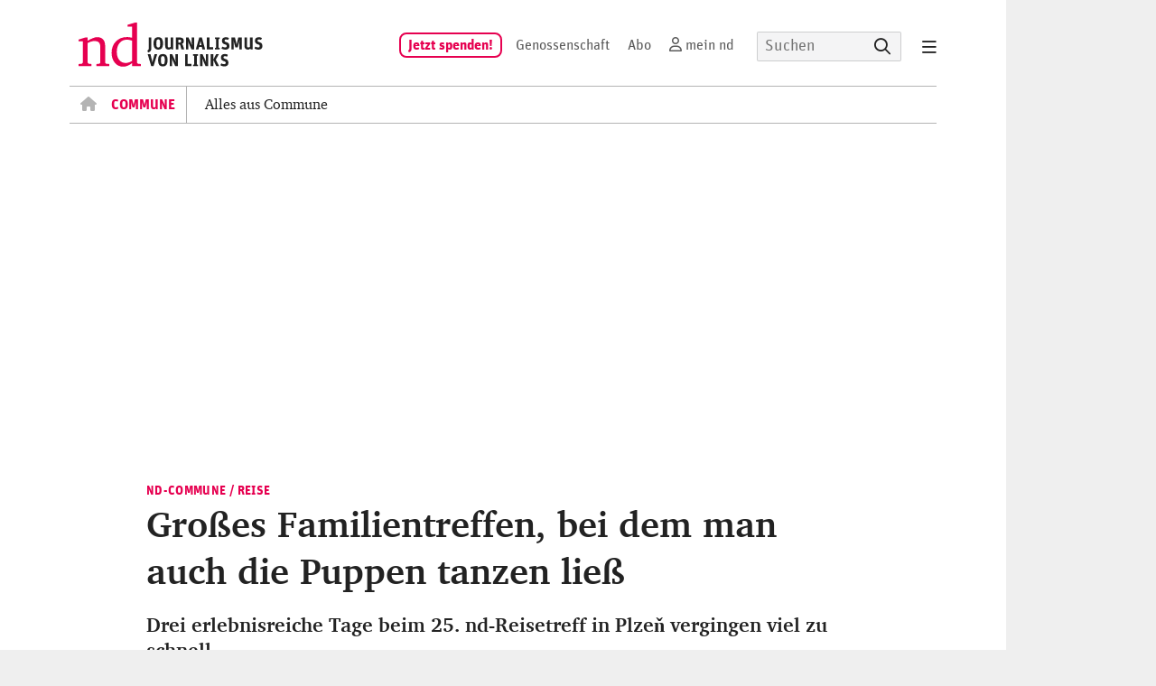

--- FILE ---
content_type: text/html; charset=UTF-8
request_url: https://www.nd-aktuell.de/artikel/1178445.reise-grosses-familientreffen-bei-dem-man-auch-die-puppen-tanzen-liess.html
body_size: 18735
content:
<!DOCTYPE html><html lang="de" dir="ltr"><head>
<title>Reise &ndash; Großes Familientreffen, bei dem man auch die Puppen tanzen ließ | nd-aktuell.de</title>
<link rel="preconnect" href="https://cdntrf.com" crossorigin>
<link rel="preconnect" href="https://cdn.opencmp.net" crossorigin>
<meta charset="UTF-8">
<meta http-equiv="X-UA-Compatible" content="IE=edge">
<meta name="generator" content="KONTEXT-CMS (c) WARENFORM [www.warenform.net] 10/2007, 11/2009, 10/2011, 1/2013, 09/2017, 02/2021 | Realisation: Felix Langhammer, Axel Gebauer">
<meta name="viewport" content="width=device-width,initial-scale=1.0">
<meta name="facebook-domain-verification" content="7ddoxiv5miw6egphud85cricwihyp3">
	<link rel="canonical" href="https://www.nd-aktuell.de/artikel/1178445.reise-grosses-familientreffen-bei-dem-man-auch-die-puppen-tanzen-liess.html">
	<meta name="date" content="2023-12-12" scheme="YYYY-MM-DD">
<meta name="twitter:card" content="summary_large_image">
<meta property="og:site_name" content="nd-aktuell.de" />
<meta property="og:type" content="article">
			<meta name="keywords" content="Tanz">
		<meta name="news_keywords" content="Tanz">
				<meta name="description" content="Wie ein großes Familientreffen ist der nd-Reisetreff. In diesem Jahr ging es nach Plzeň. Das Programm lud ein, neues zu entdecken und in Erinnerungen zu schwelgen.">
			<meta name="author" content="Heidi Diehl">
			<meta name="robots" content="index, follow, noarchive, all, max-snippet:200, max-image-preview:large">
				<script type="application/ld+json">
		{ "@context": "https://schema.org",
		"@type": "NewsArticle",
		"headline": "Großes Familientreffen, bei dem man auch die Puppen tanzen ließ",
		"alternativeHeadline": "Drei erlebnisreiche Tage beim 25. nd-Reisetreff in Plzeň vergingen viel zu schnell",
				"image": [
			{
				"@type": "ImageObject",
				"contentUrl": "https://www.nd-aktuell.de/img/jpeg/2400/274257.jpg",
				"width": "2400",
				"name": "DIe berühmten Marionetten Spejbl und Hurvinek in Pilsen",
				"author": "nd/Heidi Diehl"
			}
					,{
				"@type": "ImageObject",
				"width": "1200",
				"contentUrl": "https://www.nd-aktuell.de/img/cropped/675/274257.jpg",
				"height": "675"
			},{
				"@type": "ImageObject",
				"width": "1200",
				"contentUrl": "https://www.nd-aktuell.de/img/cropped/900/274257.jpg",
				"height": "900"
			},{
				"@type": "ImageObject",
				"width": "1200",
				"contentUrl": "https://www.nd-aktuell.de/img/cropped/1200/274257.jpg",
				"height": "1200"
			}
		    	],
								"author": { "name": "Heidi Diehl" },
				"genre": "nd-Commune",
		"keywords": "Tanz",
		"wordcount": "1047",
		"publisher": {
			"@type": "Organization",
			"name": "nd - Journalismus von links",
			"logo": {
				"@type": "ImageObject",
				"url": "https://www.nd-aktuell.de/images/nd-letters/red.svg"
			}
		},
		"url": "https://www.nd-aktuell.de/artikel/1178445.reise-grosses-familientreffen-bei-dem-man-auch-die-puppen-tanzen-liess.html",
		"mainEntityOfPage": true,
		"datePublished": "2023-12-12T10:58:51+0100",
		"dateCreated": "2023-12-12T10:58:51+0100",
		"dateModified": "2023-12-12T10:59:14+0100",
		"description": "Wie ein großes Familientreffen ist der nd-Reisetreff. In diesem Jahr ging es nach Plzeň. Das Programm lud ein, neues zu entdecken und in Erinnerungen zu schwelgen."
				,"articleBody": "&lt;p&gt;Für die meisten der fast 100 nd-Leserinnen und -Leser klingelte am 10. November der Wecker extrem früh. Es war noch stockfinster, als die Busse am Berliner Ostbahnhof in Richtung Pilsen zum 25. nd-Reisetreff losfuhren. Nach zahlreichen Zwischenstopps, um weitere Gäste aufzunehmen, war nach rund zehnstündiger Fahrt das Ziel erreicht. Viel Zeit blieb nicht, sich im modernen »Marriott«-Hotel im Zentrum der Stadt einzurichten, und viel Zeit wollten die Reiselustigen auch gar nicht haben. Denn groß war die Vorfreude auf ein Wiedersehen mit Bekannten und Freunden. &lt;/p&gt;

&lt;p&gt;Die Müdigkeit schien dann auch ganz schnell wie weggeblasen. Man hatte sich ja so viel zu erzählen. Das hatten auch Klaus Mewes von der BTO-Geschäftsführung und nd-Urgestein und Mitorganisator der alljährlichen Tour, Rainer Genge, die nach dem Abendessen zu einem Bummel durch die Historie des nd-Reisetreffs einluden und Geschichten und Anekdoten aus den vergangenen 25 Jahren erzählten. Die Idee zu dem inzwischen alljährlichen Leserreisenhöhepunkt hatte die unvergessene »Reisefee« Uschi Pätzel, die viele Jahre lang die Abteilung nd-Leserreisen mit viel Herz leitete und gemeinsam mit dem Reiseveranstalter BTO 1998 die erste Tour nach Spindleruv Mlyn im Riesengebirge organisierte, an dem mehr als 300 Leserinnen und Leser teilnahmen. Ein Jahr später ging es mit einem Sonderzug der &lt;a href=&quot;https://www.nd-aktuell.de/artikel/1178436.nachtzug-klimaschonend-unterwegs-abends-schrippe-morgens-baguette.html&quot;&gt;Deutschen Bahn&lt;/a&gt; nach Prag. Das erste Treffen war so gut angekommen, dass es nun schon mehr als 550 Mitreisende dabei sein wollten. Eine Teilnehmerzahl, die sich über viele Jahre konstant hielt. Wenn es inzwischen auch nur noch rund 100 sind beim alljährlichen nd-Reisetreff, eines hat sich nicht geändert: Es ist wie ein großes Familientreffen, auf das sich alle das ganze Jahr freuen und für das im Hintergrund zahlreiche gute Geister »wirbeln«, damit alles perfekt ist.&lt;/p&gt;

&lt;p&gt;Um Erinnerungen ging es auch, als es hieß: »Amiga – Zeit, die nie vergeht« oder »der Sound des Ostens – Songs, Künstler und ihre Geschichten«. Es waren vor allem die Lieder aus der Jugendzeit der Gäste, die das »Weißt-du-noch« an eine Zeit wachriefen, in der das ganze Leben noch vor einem lag.&lt;/p&gt;

&lt;p&gt;Trotz des langen Anreisetages saßen viele der Gäste am ersten Abend noch lange zusammen, erzählten, lachten, tauschten Erinnerungen aus – und einige lockerten ihre vom langen Sitzen im Bus steif gewordenen Glieder sogar auf der Tanzfläche auf. Es war spät, als die Lichter im Saal und in den Zimmern endlich verloschen.&lt;/p&gt;

&lt;p&gt;Am nächsten Vormittag galt es erst einmal die Stadt zu erkunden, deren schönes historisches Zentrum nur wenige Schritte vom Hotel entfernt liegt. Die Gäste bestaunten die zahlreichen prachtvollen Bürgerhäuser, bummelten durch geschichtsträchtige Gassen, bewunderten die sanierte Große Synagoge, eine der wenigen in Europa, die die &lt;a href=&quot;https://www.nd-aktuell.de/artikel/1177073.frankfurter-buchmesse-kein-wohlfuehlregime.html&quot;&gt;Nazi-Diktatur&lt;/a&gt; wie durch ein Wunder überlebte, und sie besuchten das Marionetten-Theater der Stadt, in dem es ein freudiges Wiedersehen mit zwei guten Bekannten gab: Spejbl und Hurvinek. Endlich konnte dort auch die ewige Frage von Hurvinek beantwortet werden: »Papi, was ist Liebe!« Nämlich: Liebe ist, wenn erwachsene Menschen wieder zum Kind werden, wenn sie beim Spielen Zeit und Raum vergessen. Und das taten viele tatsächlich an den zahlreichen Mitmachstationen: Sie ließen die Puppen tanzen, zauberten Hasen aus einem Zylinder, legten sich mit Drachen und Bösewichten an und strahlten dabei übers ganze Gesicht. Waren sie tagsüber noch Akteure der Vorstellung, so ließen sie sich am Abend gern im wunderschönen Jugendstil-Opernhaus der Stadt mit auf eine musikalische Reise durch das Geheimnis eines langen Lebens nehmen.&lt;/p&gt;

&lt;p&gt;Die Sonne weckte die Gäste am dritten Tag, als hätte sie gewusst, dass es darauf ankommt, die Stadt in ein schönes Licht zu tauchen. Vor allem für die Gruppe, die sich für einen Ausflug zu Fuß auf den Spuren der Befreiung der Stadt vom Faschismus durch die amerikanische Armee entschieden hatte. An vielen Plätzen in Plzeň wird daran erinnert, und im Patton Memorial, dem einzigen Museum Tschechiens, das den Weg nachzeichnet, den die alliierten Truppen von der Landung in der Normandie bis nach Westböhmen genommen haben, erfuhren die Besucher anhand vieler Zeitdokumente und Exponate von den ereignisreichen Tagen im Frühjahr 1945.&lt;/p&gt;

&lt;p&gt;Die andere Gruppe begab sich derweil auf die Spuren der Bierlegende Pilsner Urquell. In den historischen Kellern der Brauerei erfuhren die Besucher viel über Geschichte und Gegenwart des wohl bekanntesten Exportartikels der Stadt, und natürlich verließen sie die Katakomben nicht, ohne das Bier verkostet zu haben.&lt;/p&gt;

&lt;p&gt;Erst am Nachmittag trafen sich alle wieder im Hotel, wo, wie seit 25 Jahren schon, ihre Zeitung mit interessanten Angeboten aufwartete: Leserreisenchef Frank Diekert stand mit Rat und Tat bei allen Fragen rund um das Reiseangebot des kommenden Jahres zur Verfügung, Bücher, CDs und viele Soli-Produkte aus dem nd-Shop konnten erworben werden, Landolf Scherzer lud zu einer Lesung seines neuesten Buches »Leben im Schatten der Stürme – Erkundungen auf der Krim« ein und Wolfgang Hübner, Mitglied der nd-Redaktionsleitung, diskutierte mit den Gästen über ihre Zeitung und deren Perspektive.&lt;/p&gt;

&lt;p&gt;Noch einmal kurz frisch gemacht und in Schale geworfen, trafen sich später alle wieder im Festsaal zum großen traditionellen Abschlussabend mit Tombola. Zehn Fragen galt es vorher richtig zu beantworten, wenn man Aussicht auf einen der begehrten Preise haben wollte. Wer an den beiden vorangegangenen Tagen mit offenen Augen und Ohren durch Plzeň gegangen war, hatte gute Chancen, zu den Glücklichen zu zählen. Ute Henkelmann, die an diesem Tag ihren Geburtstag in großer Runde feiern durfte, spielte Glücksfee und freute sich sichtlich mit den Gewinnern über deren Preise.&lt;/p&gt;

&lt;p&gt;Bevor beim großen Finale des 25. nd-Reisetreffs die Gäste die Tanzfläche übernahmen, hob sich der symbolische Vorhang zunächst für den Lyriker Reijoh B., der Gedichte und mehr unter dem Motto »… und pflanzen lachend Brot für alle« vortrug, um dann die Bühne für die Kabarettistin Gisela Oechelhaeuser freizugeben. Sie las zunächst aus ihrem Buch »Hiergeblieben! – Leben in Geschichten« um dann zur bekannten »Rampensau« zu werden. Da blieb kein Auge trocken. Mit sprühendem Witz und hinterlistigem Humor nahm sie die Gesellschaft aufs Korn. »Die könnte jedes Jahr wiederkommen«, waren sich am Ende viele einig.&lt;/p&gt;

&lt;p&gt;Die Tage vergingen wie im Fluge, schon hieß es wieder Abschied nehmen bis zum nächsten Jahr. Doch anders als gewohnt weiß diesmal noch niemand, wo man sich 2024 wiedersieht. Erstmals trugen die Gäste zahlreiche Wunschorte zusammen und stimmten über ihre Top-Favoriten ab. Das Rennen machten Usedom, Chemnitz und Naumburg. In wenigen Monaten werden alle wissen, wohin es zum 26. nd-Reisetreff geht.&lt;/p&gt;"
				}
		</script>
 				<meta property="og:url" content="https://www.nd-aktuell.de/artikel/1178445.reise-grosses-familientreffen-bei-dem-man-auch-die-puppen-tanzen-liess.html">
		<meta property="og:title" content="Großes Familientreffen, bei dem man auch die Puppen tanzen ließ">
					<meta property="og:description" content="Wie ein großes Familientreffen ist der nd-Reisetreff. In diesem Jahr ging es nach Plzeň. Das Programm lud ein, neues zu entdecken und in Erinnerungen zu schwelgen.">
					<meta property="og:image" content="https://www.nd-aktuell.de/img/jpeg/2400/274257">
						<meta name="twitter:url" content="https://www.nd-aktuell.de/artikel/1178445.reise-grosses-familientreffen-bei-dem-man-auch-die-puppen-tanzen-liess.html">
		<meta name="twitter:title" content="Großes Familientreffen, bei dem man auch die Puppen tanzen ließ">
					<meta name="twitter:description" content="Wie ein großes Familientreffen ist der nd-Reisetreff. In diesem Jahr ging es nach Plzeň. Das Programm lud ein, neues zu entdecken und in Erinnerungen zu schwelgen.">
					<meta name="twitter:image" content="https://www.nd-aktuell.de/img/jpeg/2040/274257">
						<link rel="alternate" type="application/rss+xml" title="nd-Tagesausgabe als RSS-Feed" href="/rss/neues-deutschland.xml">
	<link rel="alternate" type="application/rss+xml" title="nd: Die neuesten Artikel" href="/rss/aktuell.php">
	<link rel="alternate" type="application/rss+xml" title="nd: ndPodcast (RSS-Feed)" href="/rss/ndpodcast.xml">
<link rel="alternate" type="application/rss+xml" title="nd: nd-Commune (RSS-Feed)" href="/rss/nd-commune.xml">
<link rel="alternate" type="application/rss+xml" title="nd: Politik (RSS-Feed)" href="/rss/politik.xml">
<link rel="alternate" type="application/rss+xml" title="nd: Wirtschaft und Umwelt (RSS-Feed)" href="/rss/wirtschaft-umwelt.xml">
<link rel="alternate" type="application/rss+xml" title="nd: Kommentare (RSS-Feed)" href="/rss/kommentare.xml">
<link rel="alternate" type="application/rss+xml" title="nd: Berlin (RSS-Feed)" href="/rss/berlin.xml">
<link rel="alternate" type="application/rss+xml" title="nd: Brandenburg (RSS-Feed)" href="/rss/brandenburg.xml">
<link rel="alternate" type="application/rss+xml" title="nd: Kultur (RSS-Feed)" href="/rss/kultur.xml">
<link rel="alternate" type="application/rss+xml" title="nd: Wissen (RSS-Feed)" href="/rss/wissen.xml">
<link rel="alternate" type="application/rss+xml" title="nd: Sport (RSS-Feed)" href="/rss/sport.xml">
<link rel="alternate" type="application/rss+xml" title="nd: Reise (RSS-Feed)" href="/rss/reise.xml">
<link rel="alternate" type="application/rss+xml" title="nd: Gesund leben (RSS-Feed)" href="/rss/gesund_leben.xml">
<link rel="alternate" type="application/rss+xml" title="nd: Ratgeber (RSS-Feed)" href="/rss/ratgeber.xml">
<link rel="alternate" type="application/rss+xml" title="nd: In eigener Sache (RSS-Feed)" href="/rss/hausblog.xml">
<link href="https://cdn.nd-aktuell.de/fonts/fonts.css" rel="stylesheet" crossorigin="anonymous" />
<link href="https://cdn.nd-aktuell.de/fontawesome-6/css/all.min.css" rel="stylesheet" crossorigin="anonymous" />
<link rel="stylesheet" href="/css/design.css?4621">
<script src="/js/jquery/jquery-1.8.3.min.js"></script>
<script src="/js/js.cookie-2.2.1.min.js" type="text/javascript" charset="utf-8"></script>

	<script type="text/javascript" src="https://cdn.opencmp.net/tcf-v2/cmp-stub-latest.js" id="open-cmp-stub" data-domain="nd-aktuell.de"></script>
	<link href="https://cdntrf.com/css/nd-aktuell.css" rel="stylesheet">
	<script id="trfAdSetup" async
	data-traffectiveConf='{
		"targeting":
		[{"key":"zone","values":null,"value":"nationalnews"},
		{"key":"pagetype","values":null,"value":"article"},
		{"key":"programmatic_ads","values":null,"value":"true"},
		{"key":"ads","values":null,"value":"true"}]
		,"dfpAdUrl" : "/307308315,22451951845/nd-aktuell.de"
		,"clientAlias" : "ndaktuell"
	}'
	src="//cdntrf.com/nd-aktuell.js">
	</script>
<link rel="apple-touch-icon" sizes="180x180" href="/favicon/apple-touch-icon.png">
<link rel="icon" type="image/png" sizes="32x32" href="/favicon/favicon-32x32.png">
<link rel="icon" type="image/png" sizes="16x16" href="/favicon/favicon-16x16.png">
<link rel="manifest" href="/favicon/site.webmanifest">
<link rel="mask-icon" href="/favicon/safari-pinned-tab.svg" color="#e60050">
<meta name="msapplication-TileColor" content="#e60050">
<meta name="theme-color" content="#ffffff">
<link rel="icon" href="/favicon/favicon.ico">
</head>
<body id="PUB" class="Not-Loggedin nd-Commune  Desktop">

<!-- Facebook Pixel Code -->
<script type="text/plain" class="cmplazyload" data-cmp-vendor="s7">
!function(f,b,e,v,n,t,s)
{if(f.fbq)return;n=f.fbq=function(){n.callMethod?
    n.callMethod.apply(n,arguments):n.queue.push(arguments)};
    if(!f._fbq)f._fbq=n;n.push=n;n.loaded=!0;n.version='2.0';
    n.queue=[];t=b.createElement(e);t.async=!0;
    t.src=v;s=b.getElementsByTagName(e)[0];
    s.parentNode.insertBefore(t,s)}(window,document,'script','https://connect.facebook.net/en_US/fbevents.js');
fbq('init', '160713170997593');
fbq('track', 'PageView');
</script>
<noscript><img height="1" width="1" alt="" style="display:none" data-cmp-vendor="s7" src="about:blank" class="cmplazyload" data-cmp-src="https://www.facebook.com/tr?id=160713170997593&ev=PageView&noscript=1" /></noscript>
<!-- End Facebook Pixel Code -->

	<!-- Facebook Pixel Code -->
	<script type="text/plain" class="cmplazyload" data-cmp-vendor="s7">
	!function(f,b,e,v,n,t,s)
	{if(f.fbq)return;n=f.fbq=function(){n.callMethod?
	n.callMethod.apply(n,arguments):n.queue.push(arguments)};
	if(!f._fbq)f._fbq=n;n.push=n;n.loaded=!0;n.version='2.0';
	n.queue=[];t=b.createElement(e);t.async=!0;
	t.src=v;s=b.getElementsByTagName(e)[0];
	s.parentNode.insertBefore(t,s)}(window,document,'script',
	'https://connect.facebook.net/en_US/fbevents.js');
	fbq('init', '1860296947675658');
	fbq('track', 'PageView');
	</script>
	<!-- <noscript>
	<img height="1" width="1"
	src="https://www.facebook.com/tr?id=1860296947675658&ev=PageView
	&noscript=1"/>
	</noscript> -->
	<!-- End Facebook Pixel Code -->

	<!-- Twitter conversion tracking base code -->
	<script type="text/plain" class="cmplazyload" data-cmp-vendor="s34">
	!function(e,t,n,s,u,a){e.twq||(s=e.twq=function(){s.exe?s.exe.apply(s,arguments):s.queue.push(arguments);
	},s.version='1.1',s.queue=[],u=t.createElement(n),u.async=!0,u.src='https://static.ads-twitter.com/uwt.js',
	a=t.getElementsByTagName(n)[0],a.parentNode.insertBefore(u,a))}(window,document,'script');
	twq('config','o6n7p');
	</script>
	<!-- End Twitter conversion tracking base code -->
	<!-- Google tag (gtag.js) -->
	<script type="text/plain" class="cmplazyload" data-cmp-vendor="s30" async src="https://www.googletagmanager.com/gtag/js?id=AW-601820969"></script>
	<script type="text/plain" class="cmplazyload" data-cmp-vendor="s30">
	window.dataLayer = window.dataLayer || [];
	function gtag(){dataLayer.push(arguments);}
	gtag('js', new Date());
	gtag('config', 'AW-601820969');
	</script>

<div class="Wrapper">
	<div id="AdsLocation"></div>
	<div class="Wrapper-Inner">
	<header>
		<div class="Logo" role="banner" id="top">
						<a href="/" aria-label="Startseite" rel="home">
				<div class="Logo-Image">
					<img src="/images/nd-website-logo-regular.svg" width="203" height="49" alt="nd - Journalismus von links: Nachrichten, Reportagen, Hintergründe aus Berlin-Brandenburg, Deutschland und der Welt.">
				</div>
			</a>
							<a href="https://genossenschaft.nd-aktuell.de/spenden" class="Mobile-Only Support-Mobile-Header">Jetzt spenden!</a>
					</div>
		<nav id="Nav">
			<input type="checkbox" id="NaviCheckbox">
			<label for="NaviCheckbox"></label>
			<div class="Navi" id="Skip1">
				<div class="NavContainer">
					<div class="Navi-Main" id="navigation">
												<ul class="Product-Subnavi">
							<li><div class="Product"><a href="/suche/" aria-label="Suche auf der Website"><span>Suche</span></a></div></li>
															<li class="Mobile-Only "><div class="Product"><a href="https://genossenschaft.nd-aktuell.de/spenden"><span>Jetzt spenden!</span></a></div></li>
														<li class="Mobile-Only"><div class="Product"><a href="https://genossenschaft.nd-aktuell.de/"><span>Genoss*in werden</span></a></div></li>
							<li >
								<div class="Product Mobile-Only">
									<a href="/" aria-label="Startseite"><span class="nd-Produkt">Aktuell</span><span class="collapseSubnavi"></span></a>
								</div>
																									<ul class="Menu">
										<li><a href="/rubrik/meinung/">Meinung</a></li>
										<li><a href="/rubrik/politik-oekonomie/">Politik&nbsp;&amp;&nbsp;Ökonomie</a></li>
										<li><a href="/rubrik/hauptstadtregion/">Hauptstadtregion</a></li>
										<li><a href="/rubrik/feuilleton/">Feuilleton</a></li>
										<li><a href="/rubrik/sport/">Sport</a></li>
										<li class="Desktop-Only"><a href="/die-woche/">Die Woche</a></li>
										<li class="Desktop-Only"><a href="/podcasts/">Podcasts</a></li>
										<li class="Desktop-Only"><a href="/newsletter/">Newsletter</a></li>
										<li class="Social Mastodon Desktop-Only"><a href="https://troet.cafe/@ndaktuell" aria-label="nd bei Mastodon" target="_blank" rel="me"><i class="fab fa-mastodon"></i></a></li>
										<li class="Social Bluesky Desktop-Only"><a href="https://bsky.app/profile/nd-aktuell.de" aria-label="nd bei Bluesky" target="_blank"><i class="fab fa-bluesky"></i></a></li>
										<li class="Social Instagram Desktop-Only"><a href="https://www.instagram.com/nd.aktuell/" aria-label="nd bei Instagram" target="_blank"><i class="fab fa-instagram"></i></a></li>
										<li class="Social Facebook Desktop-Only"><a href="https://www.facebook.com/nd.aktuell" aria-label="nd bei Facebook" target="_blank"><i class="fab fa-facebook-f"></i></a></li>
										<li class="Social Tiktok Desktop-Only"><a href="https://www.tiktok.com/@ndaktuell" aria-label="nd bei Tiktok" target="_blank"><i class="fab fa-tiktok"></i></a></li>
										<li class="Social Youtube Desktop-Only"><a href="https://youtube.com/ndonline" aria-label="nd bei Youtube" target="_blank"><i class="fab fa-youtube"></i></a></li>
									</ul>
															</li>
							<li >
								<div class="Product">
									<a href="/" aria-label="Startseite" class="Desktop-Only Home-Icon"><i class="fa fa-home"></i></a>
									<a href="/die-woche/"><span class="nd-Produkt">Die Woche</span><span class="collapseSubnavi Mobile-Only"></span></a>
								</div>
																	<ul class="Menu">
																																	<li><a href="/die-woche/rubrik/politik-oekonomie"  >Politik &amp; Ökonomie</a></li>
																																												<li><a href="/die-woche/rubrik/kunst-kritik"  >Kunst &amp; Kritik</a></li>
																																												<li><a href="/die-woche/rubrik/mikroskop"  >Mikroskop</a></li>
																																												<li><a href="/die-woche/rubrik/begegnungen"  >Begegnungen</a></li>
																																												<li><a href="/die-woche/rubrik/metropole"  >Metropole</a></li>
																																												<li><a href="/die-woche/rubrik/sport"  >Sport</a></li>
																																												<li><a href="/die-woche/rubrik/reise"  >Reise</a></li>
																																																			</ul>
															</li>
							<li><div class="Product"><a href="/podcasts/"><span>Podcasts</span></a></div></li>
							<li >
								<div class="Product">
									<a href="/" aria-label="Startseite" class="Desktop-Only Home-Icon"><i class="fa fa-home"></i></a>
									<a href="https://newsletter.nd-aktuell.de/"><span>Newsletter</span><span class="collapseSubnavi Mobile-Only"></span></a>
								</div>
																	<ul class="Menu">
										<li><a href="/nd-kompakt/">nd.Kompakt</a></li>
										<li><a href="/nd-diewoche/">nd.Die Woche</a></li>
										<li><a href="/muckefuck/">Muckefuck</a></li>
									</ul>
															</li>
														<li >
								<div class="Product">
									<a href="/" aria-label="Startseite" class="Desktop-Only Home-Icon"><i class="fa fa-home"></i></a>
									<a href="/rubrik/ratgeber/"><span class="nd-Produkt">Ratgeber</span><span class="collapseSubnavi Mobile-Only"></span></a>
								</div>
																	<ul class="Menu">
										<li><a href="/rubrik/gesund_leben/">Gesund leben</a></li>
										<li><a href="/rubrik/reise/">Reise</a></li>
									</ul>
															</li>
							<li class="Active">
								<div class="Product">
									<a href="/" aria-label="Startseite" class="Desktop-Only Home-Icon"><i class="fa fa-home"></i></a>
									<a href="/rubrik/nd-commune/"><span class="nd-Produkt">Commune</span></a>
								</div>
																	<ul class="Menu Desktop-Only">
										<li><a href="/rubrik/nd-commune/">Alles aus Commune</a></li>
									</ul>
															</li>
							<li >
								<div class="Product"><a href="/termine/">Termine</a></div>
							</li>
							<li >
								<div class="Product">
									<a href="/" aria-label="Startseite" class="Desktop-Only Home-Icon"><i class="fa fa-home"></i></a>
									<a href="/reisen/"><span class="nd-Produkt">nd.Reisen</span></a>
								</div>
																											<ul class="Menu Desktop-Only">
											<li><a href="/reisen/">Alle Reisen</a></li>
										</ul>
																								</li>
															<li >
									<div class="Product">
										<a href="/" aria-label="Startseite" class="Desktop-Only Home-Icon"><i class="fa fa-home"></i></a>
										<a href="/abo/"><span>Abo</span><span class="collapseSubnavi Mobile-Only"></span></a>
									</div>
																													<ul class="Menu">
											<!-- <li class="Desktop-Only"><a class="Active" href="/abo/">Überblick</a></li> -->
											<li><a href="/abo/index.php#nd.Digital">nd.Digital</a></li>
											<li><a href="/abo/index.php#nd.Digital+nd.DieWoche">nd.Digital + nd.DieWoche</a></li>
											<li><a href="/abo/index.php#nd.DieWoche">nd.DieWoche</a></li>
																						<li><a href="/abo-service/">Abo-Service</a></li>
											<li><a href="/abo/agb.php">AGBs</a></li>
										</ul>

																											</li>
																					<li >
								<div class="Product">
									<a href="/" aria-label="Startseite" class="Desktop-Only Home-Icon"><i class="fa fa-home"></i></a>
									<a href="https://genossenschaft.nd-aktuell.de"><span class="nd-Produkt">Genossenschaft</span><span class="Mobile-Only"></span></a>
								</div>
															</li>
							<li >
								<div class="Product Mobile-Only">
									<a href="/" aria-label="Startseite" class="Desktop-Only Home-Icon"><i class="fa fa-home"></i></a>
									<a href="/profile/"><span>mein nd</span></a>
								</div>
																																		<ul class="Menu Desktop-Only">
										<li><a href="/rubrik/meinung/">Meinung</a></li>
										<li><a href="/rubrik/politik-oekonomie/">Politik&nbsp;&amp;&nbsp;Ökonomie</a></li>
										<li><a href="/rubrik/hauptstadtregion/">Hauptstadtregion</a></li>
										<li><a href="/rubrik/feuilleton/">Feuilleton</a></li>
										<li><a href="/rubrik/sport/">Sport</a></li>
										<li class="Desktop-Only"><a href="/die-woche/">Die Woche</a></li>
										<li class="Desktop-Only"><a href="/podcasts/">Podcasts</a></li>
										<li class="Desktop-Only"><a href="/newsletter/">Newsletter</a></li>
										<li class="Social Mastodon Desktop-Only"><a href="https://troet.cafe/@ndaktuell" aria-label="nd bei Mastodon" target="_blank" rel="me"><i class="fab fa-mastodon"></i></a></li>
										<li class="Social Bluesky Desktop-Only"><a href="https://bsky.app/profile/nd-aktuell.de" aria-label="nd bei Bluesky" target="_blank"><i class="fab fa-bluesky"></i></a></li>
										<li class="Social Instagram Desktop-Only"><a href="https://www.instagram.com/nd.aktuell/" aria-label="nd bei Instagram" target="_blank"><i class="fab fa-instagram"></i></a></li>
										<li class="Social Facebook Desktop-Only"><a href="https://www.facebook.com/nd.aktuell" aria-label="nd bei Facebook" target="_blank"><i class="fab fa-facebook-f"></i></a></li>
										<li class="Social Tiktok Desktop-Only"><a href="https://www.tiktok.com/@ndaktuell" aria-label="tiktok" target="_blank"><i class="fab fa-tiktok"></i></a></li>
										<li class="Social Youtube Desktop-Only"><a href="https://youtube.com/ndonline" aria-label="nd bei Youtube" target="_blank"><i class="fab fa-youtube"></i></a></li>
									</ul>
															</li>
						</ul>
											</div><!-- .Navi-Main -->
				</div>
			</div><!-- .Navi -->
		</nav>

							<div class="Meta Desktop-Only">
									<ul class="User-Meta">
													<li class="Meta-Supporten"><a href="https://genossenschaft.nd-aktuell.de/spenden">Jetzt spenden!</a></li>
												<li class="Meta-Genossenschafz"><a href="https://genossenschaft.nd-aktuell.de">Genossenschaft</a></li>
						<li class="Meta-Abo"><a href="/abo/">Abo</a></li>
						<li class="Meta-Login">
															<a href="/profile/register.php">mein nd</a>
													</li>
						<li class="Quicksearch">
							<form action="/suche/" method="get" role="search">
																<p class="Input Text F_and"><label for="search_and">Suchausdruck*</label><input type="text" id="search_and" name="and" value="" placeholder="Suchen"></p>
								<p class="Input Submit F_search"><input type="submit" name="search" value="Suchen" ></p>
								<input type="hidden" name="csrf_token" value="6cc84ffe1ac339de22f1678aead7fb6c3689b41774235837c1a018b4032a1641" >
								<input type="hidden" name="modus" value="0" >
								<input type="hidden" name="display" value="1" >
								<input type="hidden" name="sort" value="1" >
							</form>
						</li><!-- .Quicksearch -->
					</ul>
													<nav class="Desktop-Only">
						<a class="meta-navbar-toggler icon" href="#" aria-label="Navigation"></a>
						<ul id="Meta">
							<li ><a href="/suche/"><span>Suche</span></a></li>
															<li ><a href="https://genossenschaft.nd-aktuell.de/spenden"><span>Jetzt spenden!</span></a></li>
														<li><a href="https://genossenschaft.nd-aktuell.de/"><span>Genoss*in werden</span></a></li>
							<li ><a href="/" aria-label="Startseite"><span>Aktuell</span><span class="collapseSubnavi"></span></a>
							<ul>
								<li><a href="/rubrik/meinung/">Meinung</a></li>
								<li><a href="/rubrik/politik-oekonomie/">Politik&nbsp;&amp;&nbsp;Ökonomie</a></li>
								<li><a href="/rubrik/hauptstadtregion/">Hauptstadtregion</a></li>
								<li><a href="/rubrik/feuilleton/">Feuilleton</a></li>
								<li><a href="/rubrik/sport/">Sport</a></li>
							</ul></li>
							<li ><a href="/die-woche/"><span>Die Woche</span><span class="collapseSubnavi"></span></a>
							<ul>
								<li><a href="/die-woche/rubrik/politik-oekonomie" >Politik&nbsp;&amp;&nbsp;Ökonomie</a></li>
								<li><a href="/die-woche/rubrik/kunst-kritik" >Kunst&nbsp;&amp;&nbsp;Kritik</a></li>
								<li><a href="/die-woche/rubrik/mikroskop" >Mikroskop</a></li>
								<li><a href="/die-woche/rubrik/begegnungen" >Begegnungen</a></li>
								<li><a href="/die-woche/rubrik/metropole" >Metropole</a></li>
								<li><a href="/die-woche/rubrik/sport" >Sport</a></li>
								<li><a href="/die-woche/rubrik/reise" >Reise</a></li>
							</ul></li>
							<li ><a href="/podcasts/"><span>Podcasts</span></a></li>
							<li ><a href="/newsletter/" ><span>Newsletter</span></a></li>
							<li ><a href="/rubrik/ratgeber/" ><span>Ratgeber</span><span class="collapseSubnavi"></span></a>
							<ul>
								<li><a href="/rubrik/gesund_leben/" >Gesund leben</a></li>
								<li><a href="/rubrik/reise/" >Reise</a></li>
							</ul></li>
							<li ><a href="/rubrik/nd-commune/"><span>Commune</span></a></li>
							<li ><a href="/termine/"><span>Termine</span></a></li>
							</li>
							<li ><a href="/reisen/"><span>nd.Reisen</span></a></li>
															<li ><a href="/abo/"><span>Abonnieren</span><span class="collapseSubnavi"></span></a>
								<ul>
									<li><a  href="/abo/index.php#nd.Digital"><span>nd.Digital</span></a>
									<li><a  href="/abo/index.php#nd.Digital+nd.DieWoche"><span>nd.Digital + nd.DieWoche</span></a>
									<li><a  href="/abo/index.php#nd.DieWoche"><span>nd.DieWoche</span></a>
																		<li><a  href="/abo-service"><span>Abo-Service</span></a>
								</ul>
								</li>
														<li ><a href="https://genossenschaft.nd-aktuell.de"><span>Genossenschaft</span><span class="collapseSubnavi"></span></a>
							<ul>
								<li ><a href="https://genossenschaft.nd-aktuell.de/ueber-uns"><span>Über uns</span></a>
								<li ><a href="https://genossenschaft.nd-aktuell.de/kontakt"><span>Kontakt</span></a>
								<li ><a href="https://genossenschaft.nd-aktuell.de/anzeigen"><span>Anzeigen</span></a>
								<li ><a href="https://genossenschaft.nd-aktuell.de/jobs"><span>Jobangebote</span></a>
								<li ><a href="/kontakt/1"><span>Impressum</span></a>
								<li ><a href="/kontakt/4"><span>Datenschutz</span></a>
							</ul></li>
							<li ><a href="/profile/"><span>mein nd</span></a></li>
						</ul>
						<script>
						var meta_navbar_toggler = document.querySelector('.meta-navbar-toggler'),
						// nav_container = document.querySelector('.Meta');
						nav_container = meta_navbar_toggler.closest('.Meta');
						meta_navbar_toggler.onclick = function(e) {
							e.preventDefault();
							nav_container.classList.toggle('metanav-open');
							hideOnClickOutside(nav_container);
						}

						function hideOnClickOutside(nav) {
							var outsideClickListener = function(event) {
								if (!nav.querySelector('nav').contains(event.target) && nav.classList.contains('metanav-open')) {
									nav.classList.toggle('metanav-open');
									removeClickListener()
								}
							}

							var removeClickListener = function() {
								document.removeEventListener('click', outsideClickListener)
							}

							document.addEventListener('click', outsideClickListener)
						}
						</script>
					</nav>
							</div><!-- .Meta -->
				<script>
		$('nav .Product-Subnavi li, .Meta nav li').on('click', 'a span.collapseSubnavi', function(event) {
			event.preventDefault();
			$(this).closest('li').toggleClass('Active');
		});
		</script>
	</header>

		<div class="Main" id="Skip2">
		<main>
			<!--Async Tag // Tag for network 59: Netpoint Media // Website: NEUES-DEUTSCHLAND.DE // Placement: neu_rotation_900x300 (5597286) -->


			<div class="Ad-Nofloat Ad-900">
			<div id="traffective-ad-Billboard" style='display: none;' class="Billboard"></div>
		</div>
	

<div class="Article Main-Indent" id="item-1178445"><!-- Blendle -->

<article>


<div class="Deck">
<ul>
	<li class="Kicker"><a href="/rubrik/nd-commune">nd-Commune</a></li>
	<li class="Kicker">Reise</li>
</ul>
</div><!-- .Deck -->

<h1>Großes Familientreffen, bei dem man auch die Puppen tanzen ließ</h1>
	<h2>Drei erlebnisreiche Tage beim 25. nd-Reisetreff in Plzeň vergingen viel zu schnell</h2>

<ul class="Infoline">
	<li class="Author">
		Heidi Diehl	</li>
	<li class="Date"><time>12.12.2023, 10:58 Uhr</time></li>
<li class="Reading-Time">Lesedauer: 6 Min.</li>
</ul><!-- .Infoline -->

	<div class="Article-Header-Item Tools flex">
		<ul>
			

<script>
function copyToClipboard() {
	const url = window.location.href;
	navigator.clipboard.writeText(url).then(() => {
		alert("Artikel-URL in Zwischenablage kopiert!");
	}).catch(err => {
		console.error("Failed to copy: ", err);
	});
}
</script>

<li><a rel="nofollow" href="https://bsky.app/intent/compose?text=Hallo%21%20Ich%20empfehle%20Dir%20folgenden%20Artikel.%20https://www.nd-aktuell.de/artikel/1178445.reise-grosses-familientreffen-bei-dem-man-auch-die-puppen-tanzen-liess.html&pk_campaign=SocialMedia" aria-label="Diesen Artikel bei Bluesky teilen"><i class="fa-brands fa-bluesky" style="color: #0a7aff"></i></a></li>
<li><a rel="nofollow" href="/tootpick/#text=Hallo%21%20Ich%20empfehle%20Dir%20folgenden%20Artikel.%20https://www.nd-aktuell.de/artikel/1178445.reise-grosses-familientreffen-bei-dem-man-auch-die-puppen-tanzen-liess.html&pk_campaign=SocialMedia" aria-label="Diesen Artikel bei Mastodon teilen"><i class="fa-brands fa-mastodon" style="color: #615ef8"></i></a></li>
<li><a rel="nofollow" href="https://www.facebook.com/sharer/sharer.php?u=https://www.nd-aktuell.de/artikel/1178445.reise-grosses-familientreffen-bei-dem-man-auch-die-puppen-tanzen-liess.html&pk_campaign=SocialMedia" aria-label="Diesen Artikel bei Facebook teilen"><i class="fa-brands fa-facebook-f" style="color: #1877f2"></i></a></li>
<li><a rel="nofollow" href="https://t.me/share/url?url=https://www.nd-aktuell.de/artikel/1178445.reise-grosses-familientreffen-bei-dem-man-auch-die-puppen-tanzen-liess.html&pk_campaign=SocialMedia&text=Hallo%21%20Ich%20empfehle%20Dir%20folgenden%20Artikel." aria-label="Diesen Artikel bei Telegram teilen"><i class="fa-brands fa-telegram" style="color: #0088cc"></i></a></li>
<li><a rel="nofollow" href="https://api.whatsapp.com/send?text=Hallo%21%20Ich%20empfehle%20Dir%20folgenden%20Artikel.%20https://www.nd-aktuell.de/artikel/1178445.reise-grosses-familientreffen-bei-dem-man-auch-die-puppen-tanzen-liess.html&pk_campaign=SocialMedia" aria-label="Diesen Artikel bei Whatsapp teilen"><i class="fa-brands fa-whatsapp" style="color: #25d366"></i></a></li>
<li><a rel="nofollow" href="?action=mail" aria-label="Diesen Artikel jemandem per E-Mail empfehlen"><i class="fa-solid fa-envelope" style="color: #333333"></i></a></li>
<li><a rel="nofollow" onclick="copyToClipboard()"><i class="fa-solid fa-link" style="color: #333333"></i></a></li>
<li><a rel="nofollow" href="?action=print" aria-label="Druckansicht dieses Artikels" target="_blank"><i class="fa-solid fa-print" style="color: #333333"></i></a></li>
		</ul>
	</div><!-- .Tools -->


<div class="Content">



<div class="Image Big">
				<figure>
					<picture>
						<source media="(min-width: 900px)" srcset="/img/jpeg/2040/274257"></source>
						<source media="(min-width: 600px)" srcset="/img/jpeg/1600/274257"></source>
						<source media="(min-width: 400px)" srcset="/img/jpeg/800/274257"></source>
						<img id="img274257" src="/img/jpeg/640/274257" alt="DIe ber&uuml;hmten Marionetten Spejbl und Hurvinek in Pilsen">
					</picture>
					<figcaption>
						<div class="Title">DIe ber&uuml;hmten Marionetten Spejbl und Hurvinek in Pilsen</div>
						<div class="Copyright">Foto: nd/Heidi Diehl</div>
					</figcaption>
				</figure>
			</div><!-- .Image .Big -->
			<p>F&uuml;r die meisten der fast 100 nd-Leserinnen und -Leser klingelte am 10.&#8197;November der Wecker extrem fr&uuml;h. Es war noch stockfinster, als die Busse am Berliner Ostbahnhof in Richtung Pilsen zum 25.&#8197;nd-Reisetreff losfuhren. Nach zahlreichen Zwischenstopps, um weitere G&auml;ste aufzunehmen, war nach rund zehnst&uuml;ndiger Fahrt das Ziel erreicht. Viel Zeit blieb nicht, sich im modernen &raquo;Marriott&laquo;-Hotel im Zentrum der Stadt einzurichten, und viel Zeit wollten die Reiselustigen auch gar nicht haben. Denn gro&szlig; war die Vorfreude auf ein Wiedersehen mit Bekannten und Freunden. </p>

<p>Die M&uuml;digkeit schien dann auch ganz schnell wie weggeblasen. Man hatte sich ja so viel zu erz&auml;hlen. Das hatten auch Klaus Mewes von der BTO-Gesch&auml;ftsf&uuml;hrung und nd-Urgestein und Mitorganisator der allj&auml;hrlichen Tour, Rainer Genge, die nach dem Abendessen zu einem Bummel durch die Historie des nd-Reisetreffs einluden und Geschichten und Anekdoten aus den vergangenen 25&#8197;Jahren erz&auml;hlten. Die Idee zu dem inzwischen allj&auml;hrlichen Leserreisenh&ouml;hepunkt hatte die unvergessene &raquo;Reisefee&laquo; Uschi P&auml;tzel, die viele Jahre lang die Abteilung nd-Leserreisen mit viel Herz leitete und gemeinsam mit dem Reiseveranstalter BTO 1998 die erste Tour nach Spindleruv Mlyn im Riesengebirge organisierte, an dem mehr als 300&#8197;Leserinnen und Leser teilnahmen. Ein Jahr sp&auml;ter ging es mit einem Sonderzug der <a href="https://www.nd-aktuell.de/artikel/1178436.nachtzug-klimaschonend-unterwegs-abends-schrippe-morgens-baguette.html">Deutschen Bahn</a> nach Prag. Das erste Treffen war so gut angekommen, dass es nun schon mehr als 550&#8197;Mitreisende dabei sein wollten. Eine Teilnehmerzahl, die sich &uuml;ber viele Jahre konstant hielt. Wenn es inzwischen auch nur noch rund 100 sind beim allj&auml;hrlichen nd-Reisetreff, eines hat sich nicht ge&auml;ndert: Es ist wie ein gro&szlig;es Familientreffen, auf das sich alle das ganze Jahr freuen und f&uuml;r das im Hintergrund zahlreiche gute Geister &raquo;wirbeln&laquo;, damit alles perfekt ist.</p>

<p>Um Erinnerungen ging es auch, als es hie&szlig;: &raquo;Amiga &ndash; Zeit, die nie vergeht&laquo; oder &raquo;der Sound des Ostens &ndash; Songs, K&uuml;nstler und ihre Geschichten&laquo;. Es waren vor allem die Lieder aus der Jugendzeit der G&auml;ste, die das &raquo;Wei&szlig;t-du-noch&laquo; an eine Zeit wachriefen, in der das ganze Leben noch vor einem lag.</p>

<p>Trotz des langen Anreisetages sa&szlig;en viele der G&auml;ste am ersten Abend noch lange zusammen, erz&auml;hlten, lachten, tauschten Erinnerungen aus &ndash; und einige lockerten ihre vom langen Sitzen im Bus steif gewordenen Glieder sogar auf der Tanzfl&auml;che auf. Es war sp&auml;t, als die Lichter im Saal und in den Zimmern endlich verloschen.</p>

<p>Am n&auml;chsten Vormittag galt es erst einmal die Stadt zu erkunden, deren sch&ouml;nes historisches Zentrum nur wenige Schritte vom Hotel entfernt liegt. Die G&auml;ste bestaunten die zahlreichen prachtvollen B&uuml;rgerh&auml;user, bummelten durch geschichtstr&auml;chtige Gassen, bewunderten die sanierte Gro&szlig;e Synagoge, eine der wenigen in Europa, die die <a href="https://www.nd-aktuell.de/artikel/1177073.frankfurter-buchmesse-kein-wohlfuehlregime.html">Nazi-Diktatur</a> wie durch ein Wunder &uuml;berlebte, und sie besuchten das Marionetten-Theater der Stadt, in dem es ein freudiges Wiedersehen mit zwei guten Bekannten gab: Spejbl und Hurvinek. Endlich konnte dort auch die ewige Frage von Hurvinek beantwortet werden: &raquo;Papi, was ist Liebe!&laquo; N&auml;mlich: Liebe ist, wenn erwachsene Menschen wieder zum Kind werden, wenn sie beim Spielen Zeit und Raum vergessen. Und das taten viele tats&auml;chlich an den zahlreichen Mitmachstationen: Sie lie&szlig;en die Puppen tanzen, zauberten Hasen aus einem Zylinder, legten sich mit Drachen und B&ouml;sewichten an und strahlten dabei &uuml;bers ganze Gesicht. Waren sie tags&uuml;ber noch Akteure der Vorstellung, so lie&szlig;en sie sich am Abend gern im wundersch&ouml;nen Jugendstil-Opernhaus der Stadt mit auf eine musikalische Reise durch das Geheimnis eines langen Lebens nehmen.</p>

<p>Die Sonne weckte die G&auml;ste am dritten Tag, als h&auml;tte sie gewusst, dass es darauf ankommt, die Stadt in ein sch&ouml;nes Licht zu tauchen. Vor allem f&uuml;r die Gruppe, die sich f&uuml;r einen Ausflug zu Fu&szlig; auf den Spuren der Befreiung der Stadt vom Faschismus durch die amerikanische Armee entschieden hatte. An vielen Pl&auml;tzen in Plze&#328; wird daran erinnert, und im Patton Memorial, dem einzigen Museum Tschechiens, das den Weg nachzeichnet, den die alliierten Truppen von der Landung in der Normandie bis nach Westb&ouml;hmen genommen haben, erfuhren die Besucher anhand vieler Zeitdokumente und Exponate von den ereignisreichen Tagen im Fr&uuml;hjahr 1945.</p>

<p>Die andere Gruppe begab sich derweil auf die Spuren der Bierlegende Pilsner Urquell. In den historischen Kellern der Brauerei erfuhren die Besucher viel &uuml;ber Geschichte und Gegenwart des wohl bekanntesten Exportartikels der Stadt, und nat&uuml;rlich verlie&szlig;en sie die Katakomben nicht, ohne das Bier verkostet zu haben.</p>

<p>Erst am Nachmittag trafen sich alle wieder im Hotel, wo, wie seit 25&#8197;Jahren schon, ihre Zeitung mit interessanten Angeboten aufwartete: Leserreisenchef Frank Diekert stand mit Rat und Tat bei allen Fragen rund um das Reiseangebot des kommenden Jahres zur Verf&uuml;gung, B&uuml;cher, CDs und viele Soli-Produkte aus dem nd-Shop konnten erworben werden, Landolf Scherzer lud zu einer Lesung seines neuesten Buches &raquo;Leben im Schatten der St&uuml;rme &ndash; Erkundungen auf der Krim&laquo; ein und Wolfgang H&uuml;bner, Mitglied der nd-Redaktionsleitung, diskutierte mit den G&auml;sten &uuml;ber ihre Zeitung und deren Perspektive.</p>

<p>Noch einmal kurz frisch gemacht und in Schale geworfen, trafen sich sp&auml;ter alle wieder im Festsaal zum gro&szlig;en traditionellen Abschlussabend mit Tombola. Zehn Fragen galt es vorher richtig zu beantworten, wenn man Aussicht auf einen der begehrten Preise haben wollte. Wer an den beiden vorangegangenen Tagen mit offenen Augen und Ohren durch Plze&#328; gegangen war, hatte gute Chancen, zu den Gl&uuml;cklichen zu z&auml;hlen. Ute Henkelmann, die an diesem Tag ihren Geburtstag in gro&szlig;er Runde feiern durfte, spielte Gl&uuml;cksfee und freute sich sichtlich mit den Gewinnern &uuml;ber deren Preise.</p>

<p>Bevor beim gro&szlig;en Finale des 25.&#8197;nd-Reisetreffs die G&auml;ste die Tanzfl&auml;che &uuml;bernahmen, hob sich der symbolische Vorhang zun&auml;chst f&uuml;r den Lyriker Reijoh&#8197;B., der Gedichte und mehr unter dem Motto &raquo;&hellip;&thinsp;und pflanzen lachend Brot f&uuml;r alle&laquo; vortrug, um dann die B&uuml;hne f&uuml;r die Kabarettistin Gisela Oechelhaeuser freizugeben. Sie las zun&auml;chst aus ihrem Buch &raquo;Hiergeblieben! &ndash; Leben in Geschichten&laquo; um dann zur bekannten &raquo;Rampensau&laquo; zu werden. Da blieb kein Auge trocken. Mit spr&uuml;hendem Witz und hinterlistigem Humor nahm sie die Gesellschaft aufs Korn. &raquo;Die k&ouml;nnte jedes Jahr wiederkommen&laquo;, waren sich am Ende viele einig.</p>

<p>Die Tage vergingen wie im Fluge, schon hie&szlig; es wieder Abschied nehmen bis zum n&auml;chsten Jahr. Doch anders als gewohnt wei&szlig; diesmal noch niemand, wo man sich 2024 wiedersieht. Erstmals trugen die G&auml;ste zahlreiche Wunschorte zusammen und stimmten &uuml;ber ihre Top-Favoriten ab. Das Rennen machten Usedom, Chemnitz und Naumburg. In wenigen Monaten werden alle wissen, wohin es zum 26.&#8197;nd-Reisetreff geht.</p><div class="Infobox Expand "><div class="Label-with-glyph-Big">Infos</div><div class="InfoboxContent"><ul><li>Wenn Sie ein elektronisches Fotoalbum vom 25.&#8197;nd-Reisetreff haben m&ouml;chten, schicken Sie ihre Mailadresse an Frank Diekert unter E-Mail: leserreisen@mazz.berlin</li><ul></ul></ul></div><!-- .InfoboxContent --><div class="Clear"></div></div><!-- .Infobox --><script src="/js/infobox.js?reload" type="text/javascript"></script>




			<div class="Content-Ad" id="ArticleContentAd">
					<div id="traffective-ad-Content_1" style='display: none;' class="Content_1"></div>
				</div><!-- #Content-Ad -->
		<script>
		$(document).ready(function() {
			if ($('.Content > p').length > 2) {
				if ($('.Content > p:eq(2) > div')) $('.Content > p:eq(1)').before($('#ArticleContentAd'));
				else $('.Content > p:eq(2)').before($('#ArticleContentAd'));
			}
		});
		</script>
	
	<div class="Content-Ad" id="ArticleContentAd_2">
			<div id="traffective-ad-Content_2" style='display: none;' class="Content_2"></div>
		</div><!-- #Content-Ad -->
	<script>
	$(document).ready(function() {
		if ($('.Content > p').length > 4) {
			if ($('.Content > p:eq(4) > div')) $('.Content > p:eq(3)').before($('#ArticleContentAd_2'));
			else $('.Content > p:eq(4)').before($('#ArticleContentAd_2'));
		}
	});
	</script>

</div><!-- .Content -->


	<section class="Artikel-Spende" style="background: #fadcdc">
		<h3><span>Wir sind käuflich. Aber nur für unsere Leser*innen.</span></h3>
		<div class="Artikel-Spende-Content"><p dir="ltr" id="docs-internal-guid-d4da35c8-7fff-0c18-c403-93fdb57289aa" style="line-height:1.38;margin-top:12pt;margin-bottom:12pt;">Die »nd.Genossenschaft« gehört ihren Leser*innen und Autor*innen. Sie sind es, die durch ihren Beitrag unseren Journalismus für alle zugänglich machen: Hinter uns steht kein Medienkonzern, kein großer Anzeigenkunde und auch kein Milliardär.</p>

<p dir="ltr" style="line-height:1.38;margin-top:12pt;margin-bottom:12pt;"><b>Mit Ihrer Unterstützung können wir weiterhin:</b></p>

<p dir="ltr" style="line-height:1.38;margin-top:12pt;margin-bottom:12pt;">→ unabhängig und kritisch berichten<br />
→ übersehene Themen aufgreifen<br />
→ marginalisierten Stimmen Raum geben<br />
→ Falschinformationen etwas entgegensetzen<br />
→ linke Debatten voranbringen</p>

<p dir="ltr" style="line-height:1.38;margin-top:0pt;margin-bottom:12pt;"><b>Mit »Freiwillig zahlen« machen Sie mit. Sie tragen dazu bei, dass diese Zeitung eine Zukunft hat. Damit nd.bleibt.</b></p></div>

		<div class="Artikel-Spende-Widget">
			<!-- served from templates/widget.inc.php -->
			<freiwillig-zahlen-banner></freiwillig-zahlen-banner>
			<!--
				<freiwillig-zahlen-button>
					Unterstützen
				</freiwillig-zahlen-button>
			-->
		</div>
	</section>



<div class="Clear"></div>

</article>

<aside>
	
	
	
		<div class="Tags-And-Tools">
		<div class="Article-Footer-Item Tools">
	<div class="Label">Artikel teilen</div>
	<ul>
		

<script>
function copyToClipboard() {
	const url = window.location.href;
	navigator.clipboard.writeText(url).then(() => {
		alert("Artikel-URL in Zwischenablage kopiert!");
	}).catch(err => {
		console.error("Failed to copy: ", err);
	});
}
</script>

<li><a rel="nofollow" href="https://bsky.app/intent/compose?text=Hallo%21%20Ich%20empfehle%20Dir%20folgenden%20Artikel.%20https://www.nd-aktuell.de/artikel/1178445.reise-grosses-familientreffen-bei-dem-man-auch-die-puppen-tanzen-liess.html&pk_campaign=SocialMedia" aria-label="Diesen Artikel bei Bluesky teilen"><i class="fa-brands fa-bluesky" style="color: #0a7aff"></i></a></li>
<li><a rel="nofollow" href="/tootpick/#text=Hallo%21%20Ich%20empfehle%20Dir%20folgenden%20Artikel.%20https://www.nd-aktuell.de/artikel/1178445.reise-grosses-familientreffen-bei-dem-man-auch-die-puppen-tanzen-liess.html&pk_campaign=SocialMedia" aria-label="Diesen Artikel bei Mastodon teilen"><i class="fa-brands fa-mastodon" style="color: #615ef8"></i></a></li>
<li><a rel="nofollow" href="https://www.facebook.com/sharer/sharer.php?u=https://www.nd-aktuell.de/artikel/1178445.reise-grosses-familientreffen-bei-dem-man-auch-die-puppen-tanzen-liess.html&pk_campaign=SocialMedia" aria-label="Diesen Artikel bei Facebook teilen"><i class="fa-brands fa-facebook-f" style="color: #1877f2"></i></a></li>
<li><a rel="nofollow" href="https://t.me/share/url?url=https://www.nd-aktuell.de/artikel/1178445.reise-grosses-familientreffen-bei-dem-man-auch-die-puppen-tanzen-liess.html&pk_campaign=SocialMedia&text=Hallo%21%20Ich%20empfehle%20Dir%20folgenden%20Artikel." aria-label="Diesen Artikel bei Telegram teilen"><i class="fa-brands fa-telegram" style="color: #0088cc"></i></a></li>
<li><a rel="nofollow" href="https://api.whatsapp.com/send?text=Hallo%21%20Ich%20empfehle%20Dir%20folgenden%20Artikel.%20https://www.nd-aktuell.de/artikel/1178445.reise-grosses-familientreffen-bei-dem-man-auch-die-puppen-tanzen-liess.html&pk_campaign=SocialMedia" aria-label="Diesen Artikel bei Whatsapp teilen"><i class="fa-brands fa-whatsapp" style="color: #25d366"></i></a></li>
<li><a rel="nofollow" href="?action=mail" aria-label="Diesen Artikel jemandem per E-Mail empfehlen"><i class="fa-solid fa-envelope" style="color: #333333"></i></a></li>
<li><a rel="nofollow" onclick="copyToClipboard()"><i class="fa-solid fa-link" style="color: #333333"></i></a></li>
<li><a rel="nofollow" href="?action=print" aria-label="Druckansicht dieses Artikels" target="_blank"><i class="fa-solid fa-print" style="color: #333333"></i></a></li>
		<!--
		<li class="Print"><a rel="nofollow" href="?action=print" target="_blank"><i aria-hidden="true"></i></a></li>
		-->
					<li class="Letter"><a rel="nofollow" href="/leserbrief/?id=1178445">Leser*innenbrief schreiben</a></li>
			</ul>
</div><!-- .Tools -->

					<div class="Article-Footer-Item Tags">
				<div class="Label">Schlagwörter</div>
				<ul>
									<li><a href="/tag/Tanz">Tanz </a></li>
								</ul>
			</div><!-- .Tags -->
			</div><!-- .Tags-And-Tools -->
	
	

	
	
		
	
</aside>

	<img src="https://vg01.met.vgwort.de/na/a5eaa73cfa144c559858612f537c973e" height="1" width="1" border=“0“ alt="">

</div><!-- .Article -->

<div class="OUTBRAIN" data-src="https://www.nd-aktuell.de/artikel/1178445.reise-grosses-familientreffen-bei-dem-man-auch-die-puppen-tanzen-liess.html" data-widget-id="AR_1"></div>
<!-- script type="text/javascript" async="async" src="//widgets.outbrain.com/outbrain.js"></script -->
<style>.Slider.Mehr-aus:before{border-top:var(--border-dotted);content: ' ';display:block;margin:var(--margin-MehrAus-dotted-line);}</style>
<script>
const outbraincallback = (tcData, success) => {
	if (tcData.eventStatus == "useractioncomplete" || tcData.eventStatus == "tcloaded") {
		var script = document.createElement('script');
		script.src = '//widgets.outbrain.com/outbrain.js';
		document.head.appendChild(script);
	}
	console.log(tcData);
}
__tcfapi('addEventListener', 2, outbraincallback);
</script>


		<div class="Slider Mehr-aus">
		<div class="Label-with-glyph-Small">Mehr aus: nd-Commune</div>
		<div class="Arrows"></div>
		<div class="Carousel Four-Items">
									<div class="Wrap">
					<a href="/artikel/1195709.gruendung-der-afd-jugend-antifa-heisst-busfahren.html">
						<figure style="background-image: url('/img/jpeg/640/314579')">
							<i><img src="/img/jpeg/640/314579" alt=""></i>
						</figure>
						<h4>Gründung der AfD-Jugend: Antifa heißt Busfahren</h4>
													<p>Das Bündnis »Widersetzen« und viele andere Akteure rufen zur Blockade der Gründungsveranstaltung einer AfD-Jugendorganisation auf</p>
											</a>
				</div>
												<div class="Wrap">
					<a href="/artikel/1195670.solidaritaet-ist-machbar.html">
						<figure style="background-image: url('/img/jpeg/640/314511')">
							<i><img src="/img/jpeg/640/314511" alt=""></i>
						</figure>
						<h4>Solidarität ist machbar</h4>
													<p>Die Kampagne »Teilen macht satt« stellt sich vor</p>
											</a>
				</div>
												<div class="Wrap">
					<a href="/artikel/1195501.ifranco-ha-muerto-n-franco-ist-tot.html">
						<figure style="background-image: url('/img/jpeg/640/314195')">
							<i><img src="/img/jpeg/640/314195" alt=""></i>
						</figure>
						<h4>¡Franco ha muerto! – Franco ist tot!</h4>
													<p>Ein politischer Filmabend mit Gästen, Diskussionen, Wein und Tapas</p>
											</a>
				</div>
												<div class="Wrap">
					<a href="/artikel/1195277.journalismus-fuer-die-prozent.html">
						<figure style="background-image: url('/img/jpeg/640/313734')">
							<i><img src="/img/jpeg/640/313734" alt=""></i>
						</figure>
						<h4>Journalismus für die 99 Prozent</h4>
													<p>»nd« braucht 150 000 Euro zum Überleben, wir alle brauchen das »nd«. Warum, erklärt Redakteurin Jule Meier aus dem Hauptstadt-Ressort</p>
											</a>
				</div>
												<div class="Wrap">
					<a href="/artikel/1195036.warum-wir-die-hilfe-der-leserschaft-brauchen.html">
						<figure style="background-image: url('/img/jpeg/640/313191')">
							<i><img src="/img/jpeg/640/313191" alt=""></i>
						</figure>
						<h4>Warum wir die Hilfe der Leserschaft brauchen</h4>
													<p>Zahlen und Fakten zur Lage des »nd« und der Zeitungsbranche insgesamt</p>
											</a>
				</div>
												<div class="Wrap">
					<a href="/artikel/1194432.wir-brauchen-weiter-ihre-unterstuetzung.html">
						<figure style="background-image: url('/img/jpeg/640/312073')">
							<i><img src="/img/jpeg/640/312073" alt=""></i>
						</figure>
						<h4>Wir brauchen weiter Ihre Unterstützung</h4>
													<p>Der Fortbestand unserer Zeitung ist auch dieses Jahr akut gefährdet. Was sind die Gründe und wie kann sich die Lage ändern?</p>
											</a>
				</div>
												<div class="Wrap">
					<a href="/artikel/1194577.geld-oder-leben.html">
						<figure style="background-image: url('/img/jpeg/640/312383')">
							<i><img src="/img/jpeg/640/312383" alt=""></i>
						</figure>
						<h4>Geld oder Leben</h4>
													<p>Es ist ein Erfolg, dass das »nd« immer noch da ist. Ein größerer Erfolg wäre es, wenn wir wirklich dauerhaft gesichert sind.</p>
											</a>
				</div>
												<div class="Wrap">
					<a href="/artikel/1193021.gas-versus-erneuerbare-energien.html">
						<figure style="background-image: url('/img/jpeg/640/309523')">
							<i><img src="/img/jpeg/640/309523" alt=""></i>
						</figure>
						<h4>Gas versus erneuerbare Energien</h4>
													<p>Im Rahmen des System-Change-Camps diskutieren Podiumsgäste über die aktuelle Energiepolitik</p>
											</a>
				</div>
							</div><!-- .Carousel -->
		</div><!-- .Slider -->
	



<!-- Fri, 17 May 2019 09:45:39 +0200 -->
<!-- Fri, 17 May 2019 09:45:39 +0200 -->
<!-- Fri, 17 May 2019 09:45:39 +0200 -->
		</main>
	</div><!-- .Main -->
		<div class="Clear"></div>
	
	
	<footer>
		<div class="Footer">							<div class="nd-Formate">
	<!-- <div class="Lametta">nd ohne Papier? Klar!<br>Was darf's denn sein?</div> -->
	<div class="Label-with-glyph-Big">Linksrutsch</div>
	<ul class="Formate">
		<li>
			<div class="Image mb-4"><a href="/abo/digitalabo.php"><img src="/images/nd-digital.webp?3" width="300" height="300" alt="nd.Digital" loading="lazy"></a></div>
			<div class="Wrap">
				<a href="/abo/digitalabo.php">
				<div class="Kicker font-bold"><i class="fa fa-clock"></i> Tägliche News</div>
				<div class="Label">Für Political Animals</div>
				<div class="Teaser">Mit <em style="font-style:italic">nd.DIGITAL</em> haben Sie genossenschaftlich produzierten Journalismus immer griffbereit. Lesen Sie linke Perspektiven auf das politische Geschehen: zu jeder Zeit, von überall, in Ihrer Hand.</div>
				</a>
			</div><!-- .Wrap -->
		</li>
		<li>
			<div class="Image mb-4"><a href="/abo/wochenendabo.php"><img src="/images/nd-diewoche.webp?3" width="300" height="300" alt="nd.Die Woche" loading="lazy"></a></div>
			<div class="Wrap">
				<a href="/abo/wochenendabo.php">
				<div class="Kicker font-bold"><i class="fas fa-solid fa-calendar-week"></i> Wöchentliche News und Hintergründe</div>
				<div class="Label">Für Genuss-Leser*innen</div>
				<div class="Teaser">Mit <em style="font-style:italic">nd.DIE WOCHE</em> bekommen Sie linke Analysen, sorgfältig recherchierte Reportagen und aufschlussreiche Interviews direkt nach Hause. Gönnen Sie sich die Ruhe von bedrucktem Papier.</div>
				</a>
			</div><!-- .Wrap -->
		</li>
		<li>
			<div class="Image mb-4"><a href="/muckefuck/"><img src="/images/nd-muckefuck.webp?3" width="300" height="300" alt="Muckefuck" loading="lazy"></a></div>
			<div class="Wrap">
				<a href="/muckefuck/">
				<div class="Kicker font-bold"><i class="fas fa-solid fa-mug-hot"></i> Montag bis Freitag um 5 Uhr</div>
				<div class="Label">Für Frühaufsteher*innen</div>
				<div class="Teaser">Den <em style="font-style:italic">MUCKEFUCK</em> gibt’s bei uns zum Frühstück: Unser Newsletter bringt Ihnen wochentäglich alles, was Berlin bewegt: Debatten, Schlagzeilen, Straßenaktionen und Kulturtipps – ungefiltert, auch auf Telegram.</div>
				</a>
			</div><!-- .Wrap -->
		</li>
	</ul>
</div><!-- .nd-Formate -->
										<div class="Footer-Navi Desktop-Only">
					<div class="Footer-Item Footer-Logo">
						<img src="/images/nd-letters/red.svg" alt="Logo" loading="lazy">
					</div>
					<ul class="Footer-Item Meta-Links">
						<li><a href="/abo/">Abo</a></li>
						<li><a href="/abo-service/kuendigung.php">Abo kündigen</a></li>
												<li><a href="/download.php?edition=a">PDF</a>  |
							<a href="/epub/epub.php?day=aktuell">Epub</a></li>
						<li><a href="https://dasnd.de/digital">Neue App: nd.Digital</a></li>
						<li><a href="/newsletter/">Newsletter</a></li>
						<li><a href="/abo/freiwillig-zahlen.php">Freiwillig zahlen</a></li>
											</ul>
					<ul class="Footer-Item Meta-Links">
						<li><a href="/redaktion/">Die Redaktion</a></li>
						<li><a href="/gastautoren/">Gastautor*innen</a></li>
						<li><a href="https://genossenschaft.nd-aktuell.de">Genossenschaft</a></li>
					</ul>
					<ul class="Footer-Item Meta-Links">
						<li><a href="https://genossenschaft.nd-aktuell.de/kontakt">Kontakt</a></li>
						<li><a href="https://genossenschaft.nd-aktuell.de/jobs">Jobangebote</a></li>
						<li><a href="https://genossenschaft.nd-aktuell.de/anzeigen">Anzeigen</a></li>
						<li><a href="https://genossenschaft.nd-aktuell.de/anzeigen/print">Mediadaten</a></li>
					</ul>
					<ul class="Footer-Item Meta-Links">
						<li><a href="/kontakt/1">Impressum</a></li>
						<li><a href="/kontakt/4">Datenschutz</a></li>
						<li><a href="https://genossenschaft.nd-aktuell.de/barrierefreiheit">Barrierefreiheit</a></li>
						<li><a href="/agb.php">AGB</a></li>
					</ul>
					<ul class="Footer-Item Meta-Links">
						<li><a href="/archiv.php">Archiv</a></li>
						<li><a href="/tag/">Schlagwörter</a></li>
						<li><a href="/termine/">Termine</a></li>
						<li><a href="/reisen/">nd.Reisen</a></li>
					</ul>
					<ul class="Footer-Item Meta-Links">
						<li><a href="https://www.die-zukunft.eu/" target="_blank">Die Zukunft</a></li>
						<li><a href="/rss.php">RSS-Feeds</a></li>
					</ul>
				</div><!-- .Footer-Navi -->
				<div class="Clear"></div>
					</div><!-- .Footer -->
	</footer>
</div><!-- .Wrapper-Inner -->
<ul class="Social-Media">
	<li><a href="https://troet.cafe/@ndaktuell" aria-label="nd bei Mastodon" target="_blank" rel="me"><i class="fab fa-mastodon"></i></a></li>
	<li><a href="https://bsky.app/profile/nd-aktuell.de" aria-label="nd bei Bluesky" target="_blank"><i class="fab fa-bluesky"></i></a></li>
	<li><a href="https://www.instagram.com/nd.aktuell/" aria-label="nd bei Instagram" target="_blank"><i class="fab fa-instagram"></i></a></li>
	<li><a href="https://www.facebook.com/nd.aktuell" aria-label="nd bei Facebook" target="_blank"><i class="fab fa-facebook"></i></a></li>
	<li><a href="https://www.tiktok.com/@ndaktuell" aria-label="nd bei Tiktok" target="_blank"><i class="fab fa-tiktok"></i></a></li>
	<li><a href="http://youtube.com/ndonline" aria-label="nd bei Youtube" target="_blank"><i class="fab fa-youtube"></i></a></li>
</ul>
<div class="Footer-Note">
			<ul class="Mobile-Only Footer-Meta">
			<li><a href="/kontakt/1">Impressum</a></li>
			<li><a href="/kontakt/4">Datenschutz</a></li>
			<li><a href="/agb.php">AGB</a></li>
		</ul>
		<p>Hinweis zum Datenschutz: Wir setzen für unsere Zugriffsstatistiken das Programm Matomo ein.</p><p>Besuche und Aktionen auf dieser Webseite werden statistisch erfasst und ausschließlich anonymisiert gespeichert.</p>
	<p class="Legal">&copy; Redaktion nd - Journalismus von links. Realisation: <a href="https://www.warenform.net" target="_blank">WARENFORM</a>. Hosting: <a href="https://www.sinma.de" target="_blank">SINMA</a>.</p>
</div>

<script src="https://cdn.nd-aktuell.de/elements/widget/index.es.js" type="module" async></script>
<style>
*:not(:defined) {
	display: none
}
</style>

<!-- served from templates/widget.inc.php -->
<freiwillig-zahlen
		></freiwillig-zahlen>

</div><!-- .Wrapper -->


<link rel="stylesheet" href="/css/toastr.min.css">
<link rel="stylesheet" href="/css/slick.min.css">
<script src="/js/jquery/jquery.imageToggle.js"></script>
<script src="/js/jquery/jquery.cookie.min.js"></script>
<script src="/js/embed.min.js"></script>
<script src="/js/jquery/slick.min.js"></script>
	<script>
	$(document).ready(function() {
		$('.Carousel.Two-Items').each(function() {
			$(this).slick({
				arrows: true,
				appendArrows: $(this).parents('.Slider').find('.Arrows'),
				dots: false,
				infinite: true,
				speed: 300,
				slidesToShow: 2,
				responsive: [
					{
						breakpoint: 640,
						settings: {
							slidesToShow: 1
						}
					}
				]
			});
		});
		$('.Carousel.Three-Items').each(function() {
			$(this).slick({
				arrows: true,
				appendArrows: $(this).parents('.Slider').find('.Arrows'),
				dots: false,
				infinite: true,
				speed: 300,
				slidesToShow: 3,
				responsive: [
					{
						breakpoint: 760,
						settings: {
							slidesToShow: 2
						}
					},
					{
						breakpoint: 640,
						settings: {
							slidesToShow: 1
						}
					}
				]
			});
		});
		$('.Carousel.Four-Items').each(function() {
			$(this).slick({
				arrows: true,
				appendArrows: $(this).parents('.Slider').find('.Arrows'),
				dots: false,
				infinite: true,
				speed: 300,
				slidesToShow: 4,
				responsive: [
					{
						breakpoint: 960,
						settings: {
							slidesToShow: 3
						}
					},
					{
						breakpoint: 760,
						settings: {
							slidesToShow: 2
						}
					},
					{
						breakpoint: 640,
						settings: {
							slidesToShow: 1
						}
					}
				]
			});
		});
	});
	</script>

<!-- Piwik -->
<script type="text/plain" data-cmp-custom-vendor="1043" data-cmp-script>
var _paq = _paq || [];
_paq.push(['trackPageView']);
_paq.push(['enableLinkTracking']);
_paq.push(['trackAllContentImpressions']);
_paq.push(['setDomains', '*.nd-aktuell.de']);
(function() {
  var u="https://stats.warenform.de/nd/";
  _paq.push(['setTrackerUrl', u+'piwik.php']);
  _paq.push(['setSiteId', 1]);
  var d=document, g=d.createElement('script'), s=d.getElementsByTagName('script')[0];
  g.type='text/javascript'; g.setAttribute('data-cmp-ab', '1');g.async=true; g.defer=true; g.src=u+'piwik.js'; s.parentNode.insertBefore(g,s);
})();
</script>
<!-- End Piwik Code -->



<div class="Ads" id="Ads">
						<div class="Ad2 Bar">
				<div id="traffective-ad-Skyscraper" style='display: none;' class="Skyscraper"></div>
			</div><!-- .Ad2 -->
				<div class="Clear"></div>
</div><!-- .Ads -->
	<script>
	$(document).ready(function() {
		$("#Ads").appendTo("#AdsLocation");
	});
	</script>

</body>
</html>


--- FILE ---
content_type: text/css
request_url: https://www.nd-aktuell.de/css/design.css?4621
body_size: 27181
content:
@charset "UTF-8";
/*
@font-face{
	font-family:"Charter";font-style:normal;font-weight:400;font-display:swap;
  ascent-override: 100%;
  descent-override: 25%;
	src:url("/fonts/charter_regular-webfont.woff2") format("woff2");
}
@font-face{
	font-family:"Charter";font-style: italic;font-weight:400;font-display:swap;
  ascent-override: 100%;
  descent-override: 25%;
	src:url("/fonts/charter_italic-webfont.woff2") format("woff2");
}
@font-face{
	font-family:"Charter";font-style:normal;font-weight:700;font-display:swap;
  ascent-override: 100%;
  descent-override: 25%;
	src:url("/fonts/charter_bold-webfont.woff2") format("woff2");
}
@font-face{
	font-family:"Charter";font-style: italic;font-weight:700;font-display:swap;
  ascent-override: 100%;
  descent-override: 25%;
	src:url("/fonts/charter_bold_italic-webfont.woff2") format("woff2");
}
*/
@font-face {
	font-family:'Glyphter';font-weight:normal;font-style:normal;font-display:swap;
	src: url('/fonts/Glyphter.eot');
	src: url('/fonts/Glyphter?#iefix') format('embedded-opentype'),
		url('/fonts/Glyphter.woff') format('woff'),
		url('/fonts/Glyphter.ttf') format('truetype'),
		url('/fonts/Glyphter.svg#Glyphter') format('svg');
}
/*
@font-face {
	font-family:'UnitWeb';font-style:normal;font-weight:400;font-display:swap;
	src: url('/fonts/UnitWeb.eot');
	src: local('FF Unit OT Regular'), local('UnitComp'),
		url('/fonts/UnitWeb.eot?#iefix') format('embedded-opentype'),
		url('/fonts/UnitWeb.woff') format('woff');
}
@font-face {
	font-family:'UnitWeb';font-weight:700;font-style:normal;font-display:swap;
	src: url('/fonts/UnitWeb-Bold.eot');
	src: local('FF Unit OT Medium'), local('UnitComp-Bold'),
		url('/fonts/UnitWeb-Bold.eot?#iefix') format('embedded-opentype'),
		url('/fonts/UnitWeb-Bold.woff') format('woff');
}
@font-face {
	font-family:'UnitWeb';font-style:italic;font-weight:400;font-display:swap;
	src: url('/fonts/UnitWeb-Ita.eot');
	src: local('FF Unit OT Italic'), local('UnitComp-Ita'),
		url('/fonts/UnitWeb-Ita.eot?#iefix') format('embedded-opentype'),
		url('/fonts/UnitWeb-Ita.woff') format('woff');
}
@font-face {
	font-family:'UnitWeb';font-style:italic;font-weight:700;font-display:swap;
	src: url('/fonts/UnitWeb-BoldIta.eot');
	src: local('FF Unit OT Medium Italic'), local('UnitComp-BoldIta'),
		url('/fonts/UnitWeb-BoldIta.eot?#iefix') format('embedded-opentype'),
		url('/fonts/UnitWeb-BoldIta.woff') format('woff');
}
*/


:root {
	/* Farben: */
	--fastschwarz: #222;
	--dunkelgrau: #5a5a5a;
	--grau: #b4b4b4;
	--hellgrau: #e6e6e6;
	--sehrhelldunkel: rgba(0,0,0,0.025); /* zum leichten Abdunkeln heller Flaechen */
	--sehrhellgrau: #fff;
	--wrapper-bgcolor: #fff;
	--body-bgcolor: #efefef;
	--magenta: #e60050;
	--rosa: #f8e0e7;
	--petrol: rgba(0,88,102,1);
	--weiss: #fff;
	--bg-button-hover: #fff;

	/* FA-Icons */
	--fa-archive: "\f187";
	--fa-arrow-right: "\f061";
	--fa-bars: "\f0c9";
	--fa-caret-right: "\f0da";
	--fa-caret-down: "\f0d7";
	--fa-caret-up: "\f0d8";
	--fa-chevron-down: "\f078";
	--fa-chevron-left: "\f053";
	--fa-chevron-right: "\f054";
	--fa-chevron-up: "\f077";
	--fa-circle: "\f111";
	--fa-check-circle: "\f058";
	--fa-envelope-o: "\f0e0";
	--fa-external-link: "\f08e";
	--fa-facebook-official: "\f39e"; /* fa-facebook-l */
	--fa-file-o: "\f016";
	--fa-file-pdf: "\f1c1";
	--fa-fist-raised: "\f6de";
	--fa-hashtag: "\f292";
	--fa-instagram: "\f16d";
	--fa-itunes: "\f3b4";
	--fa-link: "\f0c1";
	--fa-lock: "\f023";
	--fa-mailbox: "\f813";
	--fa-mobile: "\f3cd";
	--fa-newspaper: "\f1ea";
	--fa-pen-nib: "\f5ad";
	--fa-print: "\f02f";
	--fa-rss: "\f09e";
	--fa-search: "\f002";
	--fa-spotify: "\f1bc";
	--fa-square: "\f0c8";
	--fa-check-square: "\f14a";
	--fa-tablet: "\f3fa";
	--fa-times: "\f00d";
	--fa-twitter: "\f099";
	--fa-user: "\f007";
	--fa-whatsapp: "\f232";
	--fa-youtube: "\f167";
	--fa-mastodon: "\f4f6";
	--fa-buesky: "\e671";
	--fa-tiktok: "\e07b";

	/* Schriften */
	--sans-serif: "UnitWeb", Arial, Helvetica, sans-serif;
	--sans-bold: "UnitWeb", Arial, Helvetica, sans-serif;
	--sans-medium: "UnitWeb", Arial, Helvetica, sans-serif;
	--serif: "Charter", Cambria, Cochin, Georgia, serif;
	--fontawesome: "Font Awesome 5 Pro";
	--fontawesome-brands: "Font Awesome 5 Brands";

	/* Schriftgroessen */
	--fontsize-heading-h1: 1.625rem;
	--fontsize-heading-h2: 1rem;
	--fontsize-basic: 0.875rem;
	--fontsize-content: 1rem;
	/* --fontsize-kicker: 0.75rem; */
	--fontsize-kicker: 0.675rem;
	--fontsize-bigger: 1.125rem;
	--fontsize-medium: 0.75rem;
	--fontsize-medium: 1rem;
	--fontsize-small: 0.6875rem;
	--fontsize-aside-heading-small: 1rem;
	--fontsize-listing-title: 1.25rem;
	--fontsize-listing-teaser: 1rem;
	--fontsize-highlight-stories-kicker: 0.6875rem;
	--fontsize-highlight-stories: 0.6875rem;
	--fontsize-footernavi: 0.6875rem;

	/* Sonstige Groessen */
	--wrapper-outer-width: calc(100vw - 5px); /* iPhone-Hack */
	--wrapper-inner-width: 100%;
	--margin-article-negative: -1.25rem;
	--vertical-padding-article-big-box: 1.25rem;
	--horizontal-padding-article-big-box: 1.25rem;
	--wrapper-padding: 1.25rem;
	--wrapper-padding-negative: -1rem;
	--horizontal-margin-main: 15px;
	--horizontal-margin-main-negative: -15px;
	--wrapper-inner-border-width: 0;
	--margin-aside-dotted-line: 60px 0;
	--margin-footer-dotted-line: 60px 0;
	--margin-MehrAus-dotted-line: 60px 0;
	--width-metanav-open: 247px;
	--padding-metanav-icon-open: 204px;
	--horizontal-padding-Content-Full: var(--wrapper-padding);
	--quicksearch-width: 140px;

	/* Sonstiges */
	--border-dotted: 2px dotted var(--grau);
	--border-glyphe-links: .5rem solid var(--magenta);
	--kicker-aside: .675rem;
	--Label-with-glyph-big: 1.125rem;
	--Label-with-glyph-big-bar-width: .5rem;
	--Label-with-glyph-big-bar-height: 14px;
	--Label-with-glyph-small: 1rem;
	--Label-with-glyph-small-bar-width: .375rem;
	--Label-with-glyph-small-bar-height: .875rem;
	--Label-with-glyph-small-bar-height: 12px;
	--border-radius-button: 2px;
	--horizontal-margin-Listing-Element: 0;
	--horizontal-margin-Listing-Element-negative: 0;
	--support-mobile-header-fontsize:.825rem;
	--logo-min-width: 8rem;
	--logo-flex-gap: 0;

}
@media only screen and (min-width: 20em) { /* 800 */
	:root {
		--logo-min-width: 9rem;
		--logo-flex-gap: 5%;
	}
}
@media only screen and (min-width: 25em) { /* 800 */
	:root {
		--logo-min-width: 10rem;
	}
}
@media only screen and (min-width: 48em) { /* 800 */
	:root {
		--wrapper-outer-width: 44.5rem;
		--wrapper-inner-width: 43rem;
		--wrapper-inner-border-width: 0.5rem;
		--margin-article-negative: -1rem;
		--wrapper-padding: 1.25rem;
		--wrapper-padding-negative: -1.25rem;
		--horizontal-margin-main: 1rem;
		--horizontal-margin-main-negative: -1rem;
		--fontsize-heading-h1: 1.875rem;
		--fontsize-content: 1rem;
		--fontsize-kicker: .75rem;
		--fontsize-bigger: 1.25rem;
		--fontsize-medium: .875rem;
		--fontsize-small: .8125rem;
		--fontsize-aside-heading-small: 1rem;
		--fontsize-navi: .75rem;
		--width-floating-box: 300px;
		--navi-submenu-width: 7rem;
		--support-mobile-header-fontsize: 1rem;
	}
}
@media only screen and (min-width: 50em) { /* 800 */
	:root {
		--wrapper-outer-width: 46.5rem;
		--wrapper-inner-width: 45rem;
		--wrapper-inner-border-width: 1rem;
		--margin-article-negative: -1.75rem;
		--horizontal-padding-article-big-box: 2.5rem;
		--vertical-padding-article-big-box: 3.125rem;
		--wrapper-padding: 1.75rem;
		--wrapper-padding-negative: -1.75rem;
		--horizontal-margin-main: 1rem;
		--horizontal-margin-main-negative: -1rem;
		--fontsize-aside-heading-small: 1rem;
		--width-floating-box: 300px;
		--navi-submenu-width: 8.5rem;
		--width-metanav-open: 257px;
		--padding-metanav-icon-open: 217px;
	}
}
@media only screen and (min-width: 67.5em) { /* 1000 */
	:root {
		--wrapper-outer-width: 64rem;
		--wrapper-inner-width: 56.375rem;
		--margin-article-negative: -10.125rem;
		--horizontal-padding-article-big-box: 10.125rem;
		--wrapper-padding: 4.8125rem;
		--wrapper-padding-negative: -4.8125rem;
		--horizontal-margin-main: 85px;
		--horizontal-margin-main-negative: -85px;
		--fontsize-heading-h1: 2.5rem;
		--fontsize-heading-h2: 1.375rem;
		--fontsize-basic: 1.125rem;
		--fontsize-content: 1.25rem;
		--fontsize-bigger: 1.5rem;
		--fontsize-small: .875rem;
		--fontsize-medium: 1rem;
		--fontsize-kicker: .875rem;
		--fontsize-aside-heading-small: 1.0625rem;
		--fontsize-navi: .875rem;
		--fontsize-listing-title: 1.375rem;
		--fontsize-highlight-stories: .875rem;
		--fontsize-footernavi: 0.875rem;
		--navi-submenu-width: 9.75rem;
		--width-floating-box: 360px;
		--margin-aside-dotted-line: 60px -161px;
		--margin-footer-dotted-line: 60px -78px;
		--margin-MehrAus-dotted-line: 60px -63px;
		--width-metanav-open: 300px;
		--padding-metanav-icon-open: 260px;
		--quicksearch-width: 160px;
		/* --quicksearch-width: 210px; */
		--logo-min-width: 207px;
	}
}
@media only screen and (min-width: 75em) { /* 1200 */
	:root {
		--wrapper-outer-width: 69.625rem;
		--wrapper-inner-width: 62rem;
		--fontsize-listing-title: 1.5rem;
		--fontsize-navi: 1rem;
		--horizontal-margin-Listing-Element: 2.5rem;
		--horizontal-margin-Listing-Element-negative: -2.5rem;
		--width-metanav-open: 290px;
		--padding-metanav-icon-open: 250px;
		--horizontal-padding-Content-Full: calc(var(--horizontal-margin-Listing-Element) + var(--wrapper-padding));
		--fontsize-footernavi: 1rem;
	}
}

/* reset */
/*
Copyright (c) 2008, Yahoo! Inc. All rights reserved.
Code licensed under the BSD License:
http://developer.yahoo.net/yui/license.txt
version: 2.6.0
*/
body,div,dl,dt,dd,ul,nav,menu,ol,li,h1,h2,h3,h4,h5,h6,pre,code,form,fieldset,legend,input,textarea,p,blockquote,th,td{margin:0;padding:0;}table{border-collapse:collapse;border-spacing:0;}fieldset,img{border:0;}address,caption,cite,code,dfn,em,strong,th,var{font-style:normal;font-weight:normal;}li{list-style:none;}caption,th{text-align:left;}h1,h2,h3,h4,h5,h6{font-size:100%;font-weight:normal;}q:before,q:after{content:'';}abbr,acronym{border:0;font-variant:normal;}sup{vertical-align:text-top;}sub{vertical-align:text-bottom;}input,textarea,select{font-family:inherit;font-size:inherit;font-weight:inherit;}input,textarea,select{*font-size:100%}legend{color:#000;}del,ins{text-decoration:none;}

/* forms */
input.Input,input.felder,input.input,p.Input.Date input,p.Input.Day input,p.Input.Email input,p.Input.Month input,p.Input.Number input,p.Input.Password input,p.Input.Search input,p.Input.Tel input,p.Input.Text input,p.Input.Time input,p.Input.Url input,p.Input.Week input,select,textarea{background-color:rgba(47,50,56,.05);border:1px solid rgba(47,50,56,.2);min-height:29px;padding:2px 2px 2px 8px}p.Input.Date input,p.Input.Day input,p.Input.Email input,p.Input.Month input,p.Input.Number input,p.Input.Password input,p.Input.Search input,p.Input.Tel input,p.Input.Text input,p.Input.Time input,p.Input.Url input,p.Input.Week input,textarea{border-radius:var(--border-radius-button);width:100%}input.Input:active,input.Input:focus,input.Input:hover,input.felder:active,input.felder:focus,input.felder:hover,input.input:focus,input.input:hover,p.Input.Date input:active,p.Input.Date input:focus,p.Input.Date input:hover,p.Input.Day input:active,p.Input.Day input:focus,p.Input.Day input:hover,p.Input.Email input:active,p.Input.Email input:focus,p.Input.Email input:hover,p.Input.Month input:active,p.Input.Month input:focus,p.Input.Month input:hover,p.Input.Number input:active,p.Input.Number input:focus,p.Input.Number input:hover,p.Input.Password input:active,p.Input.Password input:focus,p.Input.Password input:hover,p.Input.Search input:active,p.Input.Search input:focus,p.Input.Search input:hover,p.Input.Tel input:active,p.Input.Tel input:focus,p.Input.Tel input:hover,p.Input.Text input:active,p.Input.Text input:focus,p.Input.Text input:hover,p.Input.Time input:active,p.Input.Time input:focus,p.Input.Time input:hover,p.Input.Url input:active,p.Input.Url input:focus,p.Input.Url input:hover,p.Input.Week input:active,p.Input.Week input:focus,p.Input.Week input:hover,select:active,select:focus,select:hover,textarea:active,textarea:focus,textarea:hover{border:1px solid #2f3238;background-color:var(--weiss)}.row label,p label{color:rgba(47,50,56,.75);display:block}textarea{display:block;height:150px;width:100%}.Checkbox input,.Radio input{appearance:none;-webkit-appearance:none;-moz-appearance:none;display:block;float:left}.Checkbox,.Checkbox li,.Radio li{clear:left}.Checkbox input:before,.Radio input:before{color:var(--dunkelgrau);content:var(--fa-square);font-family:var(--fontawesome);font-size:1rem;margin-right:.5rem}#PUB .Checkbox input:hover:before,#PUB .Radio input:hover:before{color:var(--fastschwarz)}#PUB .Checkbox input:checked:before,#PUB .Radio input:checked:before{color:var(--magenta)}.Radio input:before{content:var(--fa-circle)}.Radio input:checked:before{content:var(--fa-check-circle)}#PUB .Checkbox input:checked:before{content:var(--fa-check-square)}.Checkbox label,.Radio label,p.Checkbox label{color:var(--dunkelgrau);display:block;margin-left:20px;vertical-align:3px}#PUB .Checkbox input:hover+label,#PUB .Radio input:hover+label{color:var(--fastschwarz)}#PUB .Checkbox input:disabled+label,#PUB .Checkbox input:disabled:before,#PUB .Radio input:disabled+label,#PUB .Radio input:disabled:before{color:var(--hellgrau)}#PUB .Checkbox input:checked+label,#PUB .Radio input:checked+label{color:var(--magenta)}#PUB .Checkbox.F_agreement input:checked+label{color:var(--fastschwarz)}#ADM .Checkbox input:checked+label,#ADM .Checkbox input:hover+label,#ADM .Radio input:checked+label,#ADM .Radio input:hover+label{font-weight:700}#ADM .Checkbox li:hover,#ADM .Radio li:hover{background:#eee;font-weight:700}.Checkbox ul,.Checkbox ul li,.Radio ul,.Radio ul li{list-style:none;margin-left:0;padding-left:0}.checkbox span.left{display:table-cell;width:20px}.checkbox span.right{display:table-cell}.Submit,.row_submit{clear:left;padding-right:3px;text-align:right}.row_submit input,p.Submit input{background:var(--magenta);border:1px solid var(--magenta);border-radius:var(--border-radius-button);color:var(--weiss);cursor:pointer;display:inline-block;min-height:29px;font-family:var(--sans-serif);margin:0;padding:2px 30px 2px 30px}.row_submit input:hover,p.Submit input:hover{background:var(--bg-button-hover);color:var(--magenta)!important}.row_submit input.disabled,p.Submit input.disabled{color:rgba(47,50,56,.5)}fieldset .Advice{color:#c00;font-size:10px}ul.error,ul.error li{list-style:circle;margin-left:6px;padding-left:6px}ul.error li{color:#c00;margin-bottom:6px}p.Success{background:url(../images/ok.png) no-repeat!important;color:#090!important;font-size:14px!important;font-weight:700!important;margin:20px 0!important;padding-left:35px!important}.radio input{display:block;}.radio{clear:left;font-weight:700}.row_radio{clear:left;display:flex;font-weight:400;margin:10px 0 0 0}.row_radio label{margin:0;padding-left:.5rem}.row_radio label:active,.row_radio label:focus,.row_radio label:hover{font-weight:700}ul.ErrorList{list-style:disc;margin:0 0 10px 10px;padding:0 0 10px 10px}ul.ErrorList li{list-style:disc;margin-bottom:10px}.Counter{padding:10px 0 36px 0}.Counter strong{color:#c00;font-size:20px;font-weight:700}.Counter span{font-weight:700}fieldset{margin-bottom:30px}fieldset fieldset{background:0 0;border:0;margin:0;margin-top:30px}fieldset legend,.Legend{border-bottom:var(--border-dotted);color:var(--dunkelgrau);display:block;font-family:var(--sans-serif);font-size:1rem;margin-bottom:1rem;padding-bottom:.5rem;text-align:center;width:100%}form .row,p.Input,p.Select,p.Submit,p.Textarea{margin-bottom:30px}.row_submit,p.Input.Submit{margin-top:28px}.Field .row_submit,.Field p.Input.Submit{margin-top:26px}p.Select select{width:100%}.Arranged{clear:both;margin-left:-30px}.Arranged P input,.Arranged select{display:block;width:100%}.Arranged .Select.Date select,.Arranged .Select.DateTime select{width:auto}.Arranged .Select.Date select,.Arranged .Select.DateTime select{display:inline-block}.Arranged .Select.DateTime select{margin-bottom:5px}fieldset.DateTime{padding-bottom:30px}.Arranged .Field{float:left;padding-left:30px}.Arranged .Field-Half{width:50%}.Arranged .Field-Third{width:33.33%}.Arranged .Field-2-Thirds{width:66.33%}.Arranged .Field-Quarter{width:25%}.Arranged .Field-3-Quarters{width:75%}.Arranged .Field-Fifth{width:20%}.Arranged .Field-2-Fifth{width:40%}.Arranged .Field-3-Fifth{width:60%}.Arranged .Field-4-Fifth{width:80%}.Arranged .Field-Sixth{width:16.66%}.Advice{margin:30px 0}@media only screen and (max-width:39.99em){.Arranged .Field{float:none!important;padding-right:0!important;width:100%!important}}

/* Additions */
img{vertical-align: bottom;border: none;}

/* tools */
.hidden{display:none}
.flex{display:flex}
.inline{display:inline}
.block{display:block}
.inline-block{display:inline-block}
.flex-col{flex-direction:column !important}
.flex-row{flex-direction:row !important}
.flex-row-reverse{flex-direction:row-reverse !important}
.flex-wrap{flex-wrap:wrap}
.flex-nowrap{flex-wrap:nowrap !important}
.justify-between{justify-content:space-between !important}
.justify-center{justify-content:center !important}
.items-center{align-items:center !important}
.items-start{align-items:start !important}
.items-end{align-items:end !important}
.items-stretch{align-items:stretch !important}
.float-left {float:left !important}
.float-right {float:right !important}
.float-none {float:none !important}
.relative {position:relative !important}
.absolute {position:absolute !important}
.w-1\/2{width:50%}
.w-1\/3{width:33.333333%}
.w-2\/3{width:66.666667%}
.w-full{width:100%}
.h-auto{height:auto}
.-mx-4{margin-left:-1rem;margin-right:-1rem}
.p-4{padding:1rem}
.mb-4{margin-bottom:1rem}
.mt-4{margin-top:1rem}
.font-bold{font-weight:bold}
.text-center{text-align:center}
.text-right{text-align:right}
.\!rounded-full{border-radius: 9999px !important;}
@media only screen and (min-width: 640px) {
	.sm\:hidden{display:none}
	.sm\:flex{display:flex}
	.sm\:inline{display:inline}
	.sm\:block{display:block}
	.sm\:inline-block{display:inline-block}
	.sm\:flex-col{flex-direction:column !important}
	.sm\:flex-row{flex-direction:row !important}
	.sm\:flex-wrap{flex-wrap:wrap !important}
	.sm\:flex-nowrap{flex-wrap:nowrap !important}
	.sm\:float-left{float:left !important}
	.sm\:float-right{float:right !important}
	.sm\:float-none{float:none !important}
	.sm\:relative{position:relative !important}
	.sm\:absolute{position:absolute !important}
	.sm\:w-1\/2{width:50%}
	.sm\:w-1\/3{width:33.333333%}
	.sm\:w-2\/3{width:66.666667%}
	.sm\:w-full{width:100%}
	.sm\:text-left{text-align:left}
	.sm\:block{display:block}
	.sm\:hidden{display:none}
	.sm\:mb-0{margin-bottom:0}
	.sm\:pl-12{padding-left:3rem}
}
@media only screen and (min-width: 768px) {
	.md\:hidden{display:none !important}
	.md\:flex{display:flex !important}
	.md\:inline{display:inline !important}
	.md\:block{display:block !important}
	.md\:inline-block{display:inline-block !important}
	.md\:flex-col{flex-direction:column !important}
	.md\:flex-row{flex-direction:row !important}
	.md\:flex-wrap{flex-wrap:wrap !important}
	.md\:flex-nowrap{flex-wrap:nowrap !important}
	.md\:float-left{float:left !important}
	.md\:float-right{float:right !important}
	.md\:float-none{float:none !important}
	.md\:relative{position:relative !important}
	.md\:absolute{position:absolute !important}
	.md\:w-1\/2{width:50%}
	.md\:w-1\/3{width:33.333333%}
	.md\:w-2\/3{width:66.666667%}
	.md\:w-full{width:100%}
}
@media only screen and (min-width: 1080px) {
	.lg\:hidden{display:none !important}
	.lg\:flex{display:flex !important}
	.lg\:inline{display:inline !important}
	.lg\:block{display:block !important}
	.lg\:inline-block{display:inline-block !important}
	.lg\:flex-col{flex-direction:column !important}
	.lg\:flex-row{flex-direction:row !important}
	.lg\:flex-wrap{flex-wrap:wrap !important}
	.lg\:flex-nowrap{flex-wrap:nowrap !important}
	.lg\:float-left{float:left !important}
	.lg\:float-right{float:right !important}
	.lg\:float-none{float:none !important}
	.lg\:relative{position:relative !important}
	.lg\:absolute{position:absolute !important}
	.lg\:w-1\/2{width:50%}
	.lg\:w-1\/3{width:33.333333%}
	.lg\:w-2\/3{width:66.666667%}
	.lg\:w-full{width:100%}
}
@media only screen and (min-width: 1200px) {
	.xl\:hidden{display:none !important}
	.xl\:flex{display:flex !important}
	.xl\:inline{display:inline !important}
	.xl\:block{display:block !important}
	.xl\:inline-block{display:inline-block !important}
	.xl\:flex-col{flex-direction:column !important}
	.xl\:flex-row{flex-direction:row !important}
	.xl\:flex-wrap{flex-wrap:wrap !important}
	.xl\:flex-nowrap{flex-wrap:nowrap !important}
	.xl\:float-left{float:left !important}
	.xl\:float-right{float:right !important}
	.xl\:float-none{float:none !important}
	.xl\:relative{position:relative !important}
	.xl\:absolute{position:absolute !important}
	.xl\:w-1\/2{width:50%}
	.lg\:w-1\/3{width:33.333333%}
	.lg\:w-2\/3{width:66.666667%}
	.xl\:w-full{width:100%}
}
.Corona-Carousel {
	display: none !important;
}
#PUB {
	background: var(--body-bgcolor);
	color: var(--fastschwarz);
	font-family: var(--serif);
	font-size: 16px;
	-webkit-font-smoothing: antialiased;
	-moz-osx-font-smoothing: grayscale;
	overflow-x: hidden !important;
}
.Wrapper {
	background: var(--wrapper-bgcolor);
	font-size: var(--fontsize-basic);
	margin: 0;
	width: var(--wrapper-outer-width);
	max-width: 100%;
}
.Wrapper-Inner {
	background: var(--wrapper-bgcolor);
	margin: 0 auto;
	width: var(--wrapper-inner-width);
}
* {
	box-sizing: border-box;
	line-height: 150%;
	outline: none;
}
a {
	color: var(--magenta);
	text-decoration: none;
}
a:focus,
a:hover,
a:active {
	text-decoration: underline;
}
.More {
	font-family: var(--sans-serif);
	font-size: var(--fontsize-medium);
}
#PUB header,
#PUB main,
#PUB footer {
	border-left: var(--wrapper-inner-border-width) solid var(--wrapper-bgcolor);
	border-right: var(--wrapper-inner-border-width) solid var(--wrapper-bgcolor);
}
#PUB header .Logo {
	display: flex;
}
#PUB header .Logo a {
	color: var(--dunkelgrau);
	display: block;
/*	padding: 20px 10px; */ /* !! */
	padding-left: 10px;
/*	padding-right: 7px; */ /* !! */
/*	width: 90px; */ /* !! */
/*	min-height: 60px; /* !! */
	text-decoration: none;
	width: 20vw; /* !! */
	min-width: var(--logo-min-width);
}
@media only screen and (min-width: 48em) { /* !! */
	#PUB header .Logo a {
		padding: 10px;
	}
}
@media only screen and (min-width: 67.5em) { /* !! */
	#PUB header .Logo a {
		padding: 20px 10px;
	}
}
#PUB header .Logo a img {
	width: 100%;
	max-width: 207px;
}
.Head-Info-Desktop,
.Head-Info-Mobile {
	color: var(--dunkelgrau);
	font-family: var(--sans-serif);
	font-size: 14px;
	padding: 22px 0 0 0;
}
.Head-Info-Desktop {
	display: none;
}
.Logo-Image {
	line-height: 100% !important;
	margin: 0 !important;
	padding: 0 !important;
}
.Meta {
	display: flex;
	font-family: var(--sans-serif);
}
.Abo-Button,
.Login-Button {
	padding: 5px 10px;
}
.Abo-Button a,
.Login-Button a {
	display: inline-block;
	padding: 2px 10px;
}
.Abo-Button a {
	background: var(--magenta);
	border-radius: var(--border-radius-button);
	color: var(--weiss);
}
.User-Meta li a {
	font-size: var(--fontsize-navi);
}
.User-Meta li a:before {
	display: inline-block;
	font-family: var(--fontawesome);
	padding-right: 4px;
}
.User-Meta li.Meta-Newsletter a:before {
	content: var(--fa-mailbox);
}
.User-Meta li.Meta-Login a:first-child:before {
	content: var(--fa-user);
}
.User-Meta li.Meta-Epaper a:before {
	content: var(--fa-tablet);
}
.User-Meta li.Active a[href="?logout=1"] {
	color: var(--fastschwarz);
}
/* .User-Meta li.Meta-Abo a:before {
	content: var(--fa-newspaper);
}
.User-Meta li.Meta-Supporten a:before {
	content: var(--fa-fist-raised);
} */
.User-Meta li.Meta-Supporten a {
    color: var(--magenta);
    border:2px solid var(--magenta);
    border-radius: 8px;
    font-weight:bold;
    padding:4px 8px
}
.User-Meta li.Quicksearch {
	padding-top: 0;
	padding-left: 15px;
}
.Quicksearch form {
	display: flex;
}
.Quicksearch label {
	display: none;
}
.Quicksearch .Submit input {
	background: none;
	border: 0;
	padding: 0;
	text-indent: -1000px;
}
.Quicksearch .F_and {
	width: var(--quicksearch-width);
}
.Quicksearch .Submit:after {
	content: var(--fa-search);
	font-family: var(--fontawesome);
	margin-left: -30px;
	margin-top: 3px;
	position: absolute;
	text-indent: 0;
}
.Quicksearch p.Input {
	margin: 0;
}
.Quicksearch p.Input.Submit,
.Quicksearch p.Input.Submit input {
	appearance: none;
	-webkit-appearance: none;
	-moz-appearance: none;
	background: transparent;
	border: 0;
	height: 0;
	margin-left: 0; /* fix */
	width: 0;
}
/* Suche */
body.Search .Main-Indent,
.Passende-Dossiers {
	border-bottom: var(--border-dotted);
	margin-bottom: 30px;
	padding-bottom: 30px;
}

.Main .F_and label {
	display: none;
}

.Small-Devices-Only {
	display: none;
}
.Credits {
	background: rgba(255,255,255,0.65);
	color: var(--fastschwarz);
	font-family: var(--sans-serif);
	font-size: 7px;
	line-height: 7px;
	margin-top: -7px;
	position: absolute;
	text-transform: uppercase;
}
.Credits:hover {
	background: var(--weiss);
}
h1:not(.Label-with-glyph-Big),
.Teaser-Big .Title,
.Teaser-Medium .Title,
h2 {
	font-family: var(--serif);
	font-size: var(--fontsize-heading-h1);
	font-weight: 700;
	line-height: 131.8181818%;
	margin: 20px 0 0 0;
}
h2,
.h2 {
	font-size: var(--fontsize-heading-h2);
}
h5,
h5 span,
h6,
strong,
.Content .Infobox strong {
	font-weight: 700;
}
h5,
h5 span,
h6,
.Content .Infobox strong {
	font-family: var(--sans-serif);
}
.Login form {
	padding-top: 2rem;
}
.Login fieldset {
	margin: 0;
}
.Login .Abo-List {
	margin-top: 2rem !important;
}
.Content em,
.Content i {
	font-family: var(--serif);
	font-style: italic;
}
fieldset strong,
.Content strong,
.Content b {
	font-family: var(--serif);
	font-weight: 700;
}
img { /* 3-Pixel-Problem bei Bildern in HTML5 */
	vertical-align: bottom;
	border: none;
}
.Clear {
	clear: both;
	display: block;
}
.Ad-970 * {
	height: auto;
	max-width: 100%;
}
/* Pos 3: Werbebanner Quer ueber Container */
.New-Ad-1 {
	background: var(--magenta);
	margin-bottom: 50px;
}
.Gallery .New-Ad-1 {
	margin-top: 3px;
}
.New-Ad-1 a {
	color: var(--weiss);
	display: block;
	padding: 2px 15px;
	text-decoration: none !important;
}
.New-Ad-1 a span {
	display: table-cell;
	height: 35px;
	vertical-align: middle;
}
.New-Ad-1 a span.Ad-Img {
	width: 60px;
}

.Nirvana {
	left: -10000px;
	position: absolute;
	top: -10000px;
}
/* Datenschutz-Overlay */
.data-protection-overlay {
	-webkit-animation: .5s ease-in-out 0s 1 slideInFromBottom;
	animation: .5s ease-in-out 0s 1 slideInFromBottom;
	background-color: var(--magenta);
	bottom: 0;
	-webkit-box-shadow: 0 0 40px rgba(0,0,0,0.2);
	box-shadow: 0 0 40px rgba(0,0,0,0.2);
	color: var(--weiss);
	left: 0;
	padding: 20px 0;
	position: fixed;
	right: 0;
	z-index: 1000;
}
.data-protection-overlay a {
	color: var(--weiss);
	text-decoration: underline;
}
.data-protection-overlay-wrapper a:hover {
	color: #efefef;
}
.data-protection-overlay .data-protection-overlay-wrapper {
	-webkit-box-align: center;
	-ms-flex-align: center;
	align-items: center;
	display: -webkit-box;
	display: -ms-flexbox;
	display: flex;
	-webkit-box-orient: horizontal;
	-webkit-box-direction:normal;
	-ms-flex-direction: row;
	flex-direction: row;
	-ms-flex-wrap: wrap;
	flex-wrap: wrap;
	font-size: .875rem;
	-webkit-box-pack: justify;
	-ms-flex-pack: justify;
	justify-content: space-between;
	margin: 0 auto;
	max-width: 100%;
	padding: 0 1rem;
}
.data-protection-overlay .data-protection-overlay-main {
	padding-bottom: 1rem;
}
.data-protection-overlay .data-protection-overlay-aside {
	margin: auto;
	padding-left: 20px;
}
.data-protection-overlay button {
	background-color: var(--weiss);
	border: none;
	border-radius: 4px;
	color: var(--fastschwarz);
	cursor: pointer;
	font-size: .813rem;
	font-weight: bold;
	min-width: 120px;
	text-transform: uppercase;
	padding: .5rem 1rem;
}
.data-protection-overlay button:hover {
	background-color: #efefef;
}
@-webkit-keyframes slideInFromBottom {
	0% {
		-webkit-transform: translateY(100%);
		transform: translateY(100%);
	}
	100% {
		-webkit-transform: translateY(0);
		transform: translateY(0);
	}
}
@keyframes slideInFromBottom {
	0% {
		-webkit-transform: translateY(100%);
		transform: translateY(100%);
	}
	100% {
		-webkit-transform: translateY(0);
		transform: translateY(0);
	}
}

.Tagespass-Hinweis ~ .Footer-Note {
	margin-bottom: 60px;
}
.Tagespass-Hinweis {
	bottom: 0;
	left: 0;
	position: fixed;
	text-align: center;
	width: 100%;
	z-index: 999999999999999999;
}
.Tagespass-Hinweis a {
	background: var(--magenta);
	color: var(--weiss);
	display: table;
	height: 60px;
	font-family: var(--serif);
	font-size: 14px;
	text-decoration: none !important;
	width: 100%;
}
.Tagespass-Hinweis a:focus,
.Tagespass-Hinweis a:hover,
.Tagespass-Hinweis a:active {
	text-decoration: underline !important;
}
.Tagespass-Hinweis a span {
	display: table-cell;
	height: 60px;
	vertical-align: middle;
}
/* Artikel */
.Article .Deck,
.Infoline {
	font-size: 14px;
}
.Article .Deck {
	color: var(--dunkelgrau);
}
.Article .Deck a {
	color: var(--magenta);
}
.Deck div,
.Deck ul,
.Deck ul li,
.Infoline li {
	display: inline;
}
.Article .Deck ul li + li:before,
.Article .Infoline .Date + .Reading-Time:before {
	content: ' / ';
}
.Infoline,
.Infoline a {
	color: var(--dunkelgrau);
}
.Infoline {
	margin: 20px 0 0 0;
}
.Infoline .Author {
	color: var(--fastschwarz);
	margin-right: 10px;
}
.Content {
	margin: 15px auto 40px;
}
.Content .Lead {
	font-family: var(--serif);
	font-style: italic;
	margin-bottom: 1rem;
}
.Content,
.cke_editable {
	font-family: var(--serif);
	font-size: var(--fontsize-content);
	hyphens: auto;
}
.Content ul,
.cke_editable ul {
	margin: 12px 0;
	padding-left: 36px;
}
.Content ul li,
.cke_editable ul li {
	list-style: disc;
	margin-bottom: 12px;
}
.RSS .Content ul li,
.Checkbox ul li,
.Radio ul li {
	list-style: none !important;
}
.RSS .Content ul li:before {
	content: var(--fa-rss);
	font-family: var(--fontawesome);
	font-weight: 900; /* fa solid */
	padding-right: 5px;
}
.Content ol,
.cke_editable ol {
	margin: 12px 0;
	padding-left: 36px;
}
.Content ol li,
.cke_editable ol li {
	list-style: decimal;
	margin-bottom: 12px;
}
/*
.Content blockquote,
.cke_editable blockquote {
	font-style: italic;
	margin: 20px 50px;
}
*/
.Content blockquote {
    font-size: var(--fontsize-basic);
    hyphens:none;
	margin: 2rem;
	overflow-wrap: break-word;
}

@media only screen and (min-width: 25em) {
    .Content blockquote {
        margin: 2rem 3rem;
    }
}
.Content blockquote p {
    border-top: var(--border-dotted);
    border-bottom: var(--border-dotted);
    padding: 1rem 0;
    font-weight: 700;
    margin-bottom: .5rem;
    font-size: var(--fontsize-content);
}

.Content h3,
.Content h3 *,
.Content h4,
.Content h4 *,
.cke_editable h3,
.cke_editable h3 *,
.cke_editable h4,
.cke_editable h4 * {
	clear: left;
	font-family: var(--serif);
	font-size: 22px;
	font-weight: 700;
}
.Content h4,
.cke_editable h4,
.Content h4 *,
.cke_editable h4 * {
	color: var(--dunkelgrau);
	font-size: 20px;
}
.Content p,
.cke_editable p {
	margin-bottom: 1.5rem;
}
.Content a,
.cke_editable a {
/*
	border-bottom: 1px solid var(--magenta);
	color: var(--magenta);
	text-decoration: none;
*/
	color: var(--magenta);
	text-decoration: underline;
	text-underline-offset: 4px;
}
.Content a:focus,
.Content a:hover,
.Content a:active {
	text-decoration: none;
}
.Content a[target="_blank"]:before,
.cke_editable a[target="_blank"]:before {
	content: var(--fa-external-link);
	display: inline-block;
	font-family: var(--fontawesome);
	font-size: 16px;
	padding-right: 4px;
}
body.Podcast .Article .Content a[target="_blank"] {
	border: 0;
	padding-left: 1.5rem;
	text-decoration: underline;
}
body.Podcast .Article .Content a[target="_blank"]:before {
	content: var(--fa-link);
	margin-left: -1.5rem;
	position: absolute;
}

.Content .Content-Ad a[target="_blank"]:before {
	display: none;
}

.Content .Ad a,
.Content .Ad a[target="_blank"]:before {
	border-bottom: 0;
	content: '';
	padding-right: 0;
}
.Content .Image,
.Gallery .Slideshow .Image {
	clear: both;
	float: none;
	margin: 30px 0;
	text-align: center;
	width: 100%;
}
.Content .Image.Big {
   margin: 15px 0 30px 0;
}
.Content .Image img,
.Gallery .Slideshow .Image img {
	width: 100%;
}

/* Code von Max */
.Content .Image.Left,
.Content .Image.Right {
	clear: both;
	float: none;
	margin: 30px 0;
	text-align: center;
	width: 100%;
}
.Content .Image.Left {
	float: left;
	margin: 0 30px 30px 0;
}
.Events .Content .Image.Left {
	margin-left: 0 !important;
	max-width: 35% !important;
}
.Events .Content .Image.Right {
	margin-left: 0 !important;
}
.Content .Image.Right {
	float: right;
	margin: 0 0 30px 30px;
}
.Content .Image.Standalone a {
	border: 0 !important;
}
.Content .Image.Standalone a:before {
	display: none !important;
}
.Content .Image.Standalone img {
	margin: 0 auto;
	width: auto;
	max-width: 100%;
}
.Content-Ad {
	clear: both;
	margin: 30px auto;
	width: 300px;
	max-width: 100%;
	overflow: hidden;
}
.Content-Ad img {
	height: auto;
	width: auto;
	max-width: 100%;
}
.Content-Ad .Ad {
	background: var(--weiss);
	min-height: 250px;
	min-width: 300px;
}
.Content-Ad:before {
	color: var(--grau);
	/*content: 'Anzeige';*/
	font-size: 14px;
}
.Content-Ad svg {
	width: 100%;
}
.Article-Shop-Ad .Img {
	float: left;
	width: 100px;
}
.Article-Shop-Ad .Img + .Desc {
	margin-left: 110px;
}
.nd-Ad,
.nd-Ad h5 {
	font-size: 14px;
}
.nd-Ad a {
	border: 0;
	color: var(--fastschwarz);
	display: block;
	text-decoration: none;
}
.nd-Ad h5 {
	color: var(--magenta);
}
.nd-Ad h6,
.nd-Ad li a {
	color: var(--petrol);
	margin-bottom: 5px;
}
.nd-Ad h6 {
	font-size: 18px;
	margin-bottom: 5px;
}
.Article-Shop-Ad .Img img {
	width: 100%;
}
.Article-Shop-Ad .Price {
	background: url("../shop/images/add2shopcart.png") 0 10px no-repeat;
	clear: left;
	color: var(--dunkelgrau);
	font-family: var(--sans-serif);
	font-weight: 700;
	font-size: 16px;
	padding: 16px 0 20px 35px;
}
.Article-Shop-Ad ul {
	margin-bottom: 10px;
}
figure {
	background-position: 50% 50%;
	background-repeat: no-repeat;
	background-size: cover;
	display: block;
	margin: 0; /* css-fix */
}
.Image-Caption { /* ndDieWoche */
	padding: 0 20px;
}
.Image .Title,
.Image .Copyright {
	margin-top: 10px;
}
.Image .Title {
	color: var(--fastschwarz) !important;
	font-size: 14px;
}
.Image .Copyright {
	color: var(--dunkelgrau) !important;
	font-size: 10px;
	margin-top: 0;
}
.Image .Title,
.Image .Copyright {
	text-align: left;
}
.Image.embed .Title,
.Image.embed .Copyright {
	text-align: center;
}
.Listing .Carousel .Image .Title,
.Listing .Carousel .Image .Copyright {
	display: none;
}
/* Responsive Youtube-Loesung */
.Image.Big.embed {
	width: 100%;
}
.Image.Big.embed .embedInner.Youtube,
.Image.Big.embed .embedInner.Vimeo {
	height: 0;
	padding-bottom: 56.25%;
	position: relative;
}
.Image.Big.embed .embedInner.Youtube iframe, .Image.Big.embed .embedInner.Youtube object, .Image.Big.embed .embedInner.Youtube embed, .Image.Big.embed .embedInner.Vimeo iframe {
	bottom: 0;
	height: 100%;
	left: 0;
	position: absolute;
	right: 0;
	top: 0;
	width: 100%;
}
.Image.Big.embed .embedInner iframe {
	margin: auto;
	max-width: 100%;
}
.Image.Big.embed twitter-widget,
.Image.Big.embed .instagram-media {
	margin: auto !important;
}
.Image.Big.embed .embedInner.Twitter .twitter-tweet {
	margin-left: auto;
	margin-right: auto;
}
.Image.Big.embed .embedInner.Bundestag object {
	height: 321px;
	width: 100%;
}
.Image.Big.embed .embedInner.Bundestag > span {
	/*display: block*/
}
.Image.Big.embed .embedInner.Bundestag a {
	position: relative;
}
.Image.Big.embed .embedInner.Bundestag a img:nth-child(2) {
	height: 275px !important;
	left: 0;
	margin: 0 !important;
	position: absolute;
	top: 0;
	width: 100% !important;
}
.Image.Big.embed .embedInner.Instagram,
.Image.Big.embed .embedInner.Instagram iframe {
	width: 100%;
	width: calc(100% - 2px) !important;
}
.Image.Big.embed .embedInner.Issuu .issuuembed {
	max-width: 100% !important;
}
.Image.Big.embed .embedInner.Flickr object,
.Image.Big.embed .embedInner.Flickr embed {
	height:400px;
	width: 100%;
}
.Image.Big.embed .embedInner.Tiktok blockquote  {
	margin: auto;
}
	/* Fotostrecken im Artikel */
.Content .Fotostrecke {
	background: var(--hellgrau);
	margin: 30px 0;
}
.Content .Fotostrecke h3 {
	font-size: 18px;
	padding: 15px 0;
}
.Content .Fotostrecke ul {
	margin: 0 0 0 -30px;
	padding: 0;
}
.Content .Fotostrecke ul li {
	float: left;
	list-style: none;
	margin: 0;
	padding: 0 0 0 30px;
	width: 33%;
}
.Content .Fotostrecke ul li img {
	width: 100%;
}
.Content .Fotostrecke p {
	clear: both;
	font-size: 12px;
	padding: 15px 0;
}
/* OXI-Listing */
.Listing.Rubrik-368 h1.Rubric {
	display: none;
}

.Slider.OXI .Carousel .slick-slide .Title {
	color: var(--magenta);
	font-family: var(--sans-serif);
	font-size: 14px;
	font-weight: 700;
	line-height: 140%;
	padding: 0;
	text-decoration: none !important;
}
/* Dossiers */
.Jump {
	font-size: 14px;
}
.Jump ul,
.Jump ul li {
	display: inline;
	padding: 0;
}
.Jump ul li:after {
	content: ' / ';
}
.Jump ul li:last-child:after {
	content: '';
}
.Jump ul li a {
	display: inline-block;
	margin: 0 3px;
}
.Dossiers .Article .Content .Epub {
	background: url(../images/epub.png) 0 4px no-repeat;
	background-size: 16px 16px;
	font-size: 14px;
	margin: 20px 0;
	padding-left: 20px;
}
.Dossiers .Listing h2 {
	border-bottom: 1px solid var(--grau);
	color: var(--grau);
	font-family: var(--sans-serif);
	font-size: 14px;
	font-weight:normal;
	padding-bottom: 6px;
}
/* Podcasts */
.Podcasts .Listing ul {
	display: flex;
	flex-wrap: wrap;
	margin-left: -1rem;
	margin-right: -1rem;
	width: calc(100% + 1rem);
}
.Podcasts .Listing ul li {
	padding: 1rem;
	width: 33.33333333%;
}
.Podcasts .Listing .Paging ul {
	display: block;
}
.Podcasts .Listing .Paging ul li {
	width: auto;
}
.Podcasts .Listing img {
	width: 100%;
}
.Podcasts .Listing-Item-Title {
	margin-top: .75rem;
}
.Podcasts .Listing-Item-Title a i,
.Podcasts .Listing article .Title a i {
	color: var(--magenta);
	font-size: var(--fontsize-content);
}
.Podcasts .Listing li p {
	font-size: var(--fontsize-listing-teaser);
}
.Podcast-Intro {
	font-size: var(--fontsize-medium);
	margin-bottom: 2rem;
}
.Podcast-Intro h1 {
	margin-top: 0;
}
.Podcast-Abonnieren a {
	background: var(--magenta);
	color: var(--weiss);
	display: inline-block;
	font-family: var(--sans-serif);
	line-height: 100%;
	padding: .125rem .25rem;
}
.Podcast-Abonnieren a:focus,
.Podcast-Abonnieren a:hover,
.Podcast-Abonnieren a:active {
	background: var(--weiss);
	color: var(--magenta);
	text-decoration: none;
}
.Listing .Podcast-Abonnieren {
	padding-top: 1rem;
}
.Podcast-Actions,
.Podcast-Actions .Tools,
.Podcast-Actions ul {
	display: flex;
}
.Podcast-Actions .Label {
	color: var(--dunkelgrau);
	font-family: var(--sans-serif);
	padding-right: 1rem;
}
.Podcast-Actions,
.Podcast-Abonnieren {
	display: flex;
	flex-wrap: wrap;
}
.Podcast-Intro .Podcast-Actions {
	padding: 1rem 0;
	gap:1rem;
}
.Podcast-Actions li {
	width: auto !important;
}
.Podcast-Button {
	padding-left: 1rem;
}
.PCplayerButton {
	background: var(--magenta);
	border: 0;
	border-radius: var(--border-radius-button);
	cursor: pointer;
	color: #fff;
	font-family: var(--sans-serif);
	font-size: var(--fontsize-medium);
	padding:.5rem 1rem;
}
.PCplayerButton i:before {
	font-size: var(--fontsize-small);
	margin-right: .5rem;
}
.Length p {
	font-family: var(--sans-serif);
	font-size: var(--fontsize-small);
	padding-top: .125rem;
}

ul.Follow li {
	width: auto !important;
}
@media only screen and (max-width: 67.5em) {
	ul.Follow {
		margin-left: -.25rem !important;
		margin-right: -.25rem !important;
	}
	ul.Follow li {
		padding-left: .25rem !important;
		padding-right: .25rem !important;
	}
	.Follow li a {
		font-size: var(--fontsize-small);
	}
}

/* Die neue Praeger-Linie */
p.wp-block-ppi-ndarticlecommet {
	border-top: var(--border-dotted);
	padding: 1em 0;
	font-size: var(--fontsize-medium);
}

.Box a {
	color: var(--fastschwarz);
}
.Box .Dateline {
	font-family: var(--sans-serif);
	font-size: .875rem;
	opacity: 0.9;
}
/* Newsletter */
.NL-Unsubscribe {
	background: var(--hellgrau);
	margin-bottom: 30px;
	padding: 15px 30px;
}
.NL-Unsubscribe p {
	width: 100%;
}
.NL-Unsubscribe fieldset {
	background: var(--hellgrau);
	display: flex;
	flex-wrap: wrap;
	margin: 0;
	width: 100%;
}
.NL-Unsubscribe legend {
	border: 0;
	color: var(--fastschwarz);
	font-weight: 700;
	margin: 0;
}
.NL-Unsubscribe .Input.Text {
	margin-bottom: 15px !important;
}
.NL-Unsubscribe .Input.Text input {
	border: 0;
	background: #fff;
	width: 100%;
}
.NL-Unsubscribe p.Submit {
	float: none !important;
	margin: 0 !important;
	text-align: left !important;
}
/* Support-Button */
.Support-Button p.Submit {
	text-align: left;
}
.Support-Button p.Submit:before {
	color: var(--weiss);
	content: var(--fa-fist-raised);
	font-family: var(--fontawesome);
	margin-left: 15px;
	margin-top: 2px;
	position: absolute;
}
.Support-Button p.Submit:hover:before {
	color: var(--magenta);
}
/* Aside */
aside .Box {
	margin-top: 30px;
}
aside .Box.Backlinks {
	text-align: center;
}
/* Tags */
.Article-Footer-Item.Tags ul li {
	display: inline;
}
.Article-Footer-Item.Tags ul li:before {
	color: var(--grau);
	content: var(--fa-hashtag);
	font-family: var(--fontawesome);
	font-size: 11px;
	vertical-align: 2px;
}
.Article-Footer-Item.Tags a {
	color: var(--magenta);
	margin-right: 10px;
}
/* Downloads */
.Downloads ul li {
	display: table;
	margin: 15px 0;
}
.Downloads ul li a {
	text-decoration: none;
}
.Downloads ul li a:focus .Title,
.Downloads ul li a:hover .Title,
.Downloads ul li a:active .Title {
	text-decoration: underline;
}
.Downloads ul li a .Author {
	color: var(--grau);
	font-size: 12px;
}
.Downloads ul li:before {
	content: var(--fa-file-o);
	display: table-cell;
	font-family: var(--fontawesome);
	font-size: 30px;
	padding-right: 15px;
	vertical-align: middle;
}
.Downloads ul li.pdf:before {
	content: var(--fa-file-pdf);
}
.Tools li{
	margin-right: 2rem;
}
.Podcast-Actions li {
	margin-right: 1rem;
}
.Tools a,
.Podcast-Actions a {
	background: none !important;
	color: var(--dunkelgrau) !important;
	text-decoration: none;
}
.Tools a:before {
	font-size: 2rem;
	font-family: var(--fontawesome);
}
.Podcast-Actions a:before,
.Podcast-Actions a i:before {
	font-size: 1rem;
}
.Tools a:focus,
.Tools a:hover,
.Tools a:active,
.Podcast-Actions a:focus,
.Podcast-Actions a:hover,
.Podcast-Actions a:active {
	color: var(--dunkelgrau) !important;
}
.Tools .Bluesky a:before {
	content: var(--fa-bluesky);
	font-family: var(--fontawesome-brands);
}
.Tools .Mastodon a:before {
	content: var(--fa-mastodon);
	font-family: var(--fontawesome-brands);
}
.Tools .Instagram a:before {
	content: var(--fa-instagram);
	font-family: var(--fontawesome-brands);
}
.Tools .Facebook a:before {
	content: var(--fa-facebook-official);
	font-family: var(--fontawesome-brands);
}
.Tools .Whatsapp a:before {
	content: var(--fa-whatsapp);
	font-family: var(--fontawesome-brands);
}
.Tools .Print a:before {
	content: var(--fa-print);
}
.Tools .Send a:before {
	content: var(--fa-envelope-o);
}
.Tools .Letter {
	width: 100%;
}
.Tools .Letter a {
	border: 1px solid var(--dunkelgrau);
	border-radius: var(--border-radius-button);
	display: inline-block;
	font-family: var(--sans-serif);
	font-size: 1rem;
	font-weight: 700;
	margin-top: 2rem;
	padding: .5rem 1rem;
}
.Tools .Letter a:before {
	content: var(--fa-pen-nib);
	font-family: var(--fontawesome);
	font-size: 1rem;
	padding-right: 10px;
}
.Tools .Letter a:focus,
.Tools .Letter a:hover,
.Tools .Letter a:active {
	background: var(--magenta) !important;
	border-color: transparent;
	color: var(--weiss) !important;
}
/* Box mit Reitern */
aside h5 {
	color: var(--dunkelgrau);
}
/* Archiv-Hinweis */
.Article-From-Archive {
	background: var(--magenta);
	color: var(--weiss);
	font-family: var(--serif);
	font-style: italic;
	margin: 90px 0;
	padding: 1.33rem;
}
.Article-From-Archive p + p {
	margin-top: 1.33rem;
}
/* Link als Button */
p.Button a {
	background: var(--magenta);
	border: 1px solid transparent;
	border-radius: var(--border-radius-button);
	color: var(--weiss);
	cursor: pointer;
	display: inline-block;
	min-height: 36px;
	font-family: var(--sans-serif);
	font-weight: 700;
	margin: 0;
	padding: 6px 30px 6px 30px;
}
p.Button a:focus,
p.Button a:hover,
p.Button a:active {
	background: var(--bg-button-hover);
	border-color: var(--magenta);
	color: var(--magenta);
	text-decoration: none;
}
p.Button + h1 {
	margin-top: 30px;
}
/* Stopper geperrte Artikel */
 .Main .Content .Stopper-Locked {
	padding-bottom: 30px;
}
 .Main .Content .Stopper-Locked ul.Abolinks {
	margin: 30px 0;
}
 .Main .Content .Stopper-Locked ul.Abolinks,
 .Main .Content .Stopper-Locked ul.Abolinks li {
	list-style: none;
	padding: 0;
}
 .Main .Content .Stopper-Locked ul.Abolinks li {
	display: inline-block;
	margin: 0 10px 0 0;
}
 .Main .Content .Stopper-Locked ul.Abolinks li:-last-child {
	margin-right: 0;
}
.Stopper-Locked ul.Abolinks li a {
	color: var(--magenta) !important;
	display: inline-block;
	font-family: var(--sans-serif);
	font-size: 16px;
	font-weight: 700;
	text-decoration: none !important;
}
.Stopper-Locked ul.Abolinks li a:hover {
	background: none !important;
}
.Stopper-Locked ul.Abolinks li a:hover span {
	text-decoration: underline !important;
}
.Stopper-Locked ul.Abolinks li a:before {
	color: var(--magenta);
	content: var(--fa-caret-right);
	font-family: var(--fontawesome);
	font-weight: 900;
	margin-right: 5px;
}
.Stopper-Locked form {
	margin-top: 30px;
}
.Stopper-Locked-Explanation {
	background: url(/abo/bg-opener.jpg);
	background: var(--petrol);
	color: var(--weiss);
	display: table;
	height: 265px;
	margin-top: 90px;
	width: 100%;
}
.Stopper-Locked-Explanation h3 {
	font-family: var(--sans-serif);
	font-size: var(--fontsize-bigger);
	font-weight: 700;
	line-height: 140%;
	margin-bottom: 20px;
}
.Stopper-Locked-Explanation .Wrap {
	padding: 30px;
}
.Stopper-Locked-Explanation .Wrap p {
	margin-bottom: 10px;
	line-height: 140%;
}
.Stopper-Locked-Explanation .Wrap span {
	font-family: var(--sans-serif);
	font-size: 18px;
	font-weight: 700;
}
.Stopper-Locked-Explanation .Wrap a.Offer {
	color: var(--weiss) !important;
	text-transform: uppercase;
}
.Stopper-Locked-Explanation .Wrap a.Offer:before {
	color: var(--weiss) !important;
	content: var(--fa-caret-right);
	font-family: var(--fontawesome);
	font-weight: 900;
	margin-right: 5px;
}
.Stopper-Locked-Explanation .Image {
	text-align: center;
}
.Stopper-Locked-Explanation .Image img {
	max-width: 100%;
}
.Kicker-Aside {
	font-family: var(--sans-serif);
	font-size: var(--kicker-aside);
	text-transform: uppercase;
}
.Label-with-glyph-Small,
.Label-with-glyph-Big,
.Rubric,
.Slider h3 em {
	color: var(--fastschwarz);
	font-family: var(--sans-serif);
	font-size: var(--Label-with-glyph-big) !important;
	font-weight: 700;
	letter-spacing: 2px;
	letter-spacing: 0.03em;
	line-height: 145%;
	margin: 0 0 10px 0.75rem;
	text-transform: uppercase;
}
.Label-with-glyph-Small a,
.Label-with-glyph-Big a,
.Rubric a {
	color: var(--fastschwarz);
}
.Label-with-glyph-Small a:focus,
.Label-with-glyph-Small a:hover,
.Label-with-glyph-Small a:active,
.Label-with-glyph-Big a:focus,
.Label-with-glyph-Big a:hover,
.Label-with-glyph-Big a:active,
.Rubric a:focus,
.Rubric a:hover,
.Rubric a:active {
	color: var(--magenta);
}
.Label-with-glyph-Small:before,
.Label-with-glyph-Big:before,
.Rubric:before,
.Slider h3 em:before {
	background: var(--magenta);
	content: ' ';
	margin-left: -0.75rem;
	position: absolute;
	height: var(--Label-with-glyph-big-bar-height);
	margin-top: 5px;
	width: var(--Label-with-glyph-big-bar-width);
}
.Rubric:before {
	margin-top: 4px;
}

.Label-with-glyph-Small,
.Slider h3 em {
	font-size: var(--Label-with-glyph-small) !important;
	letter-spacing: 1px;
	letter-spacing: 0.03em;
}
.Label-with-glyph-Small:before,
.Slider h3 em:before {
	height: var(--Label-with-glyph-small-bar-height);
	width: var(--Label-with-glyph-small-bar-width);
}
/* Autoreninfo zum Artikel */
.Author-Box {
	border-top: var(--border-dotted);
	margin: 30px 0;
	padding: 30px 0;
}
.Author-Image {
	margin-bottom: 1rem;
	width: 100px;
}
@media only screen and (min-width: 30em) {
	.Author-Image {
		float: left;
	}
	.Author-Info {
		margin-left: 130px;
	}
}
@media only screen and (min-width: 48em) {
	.Author-Info {
		margin-left: 110px;
	}
}
.Author-Image img {
	max-width: 100%;
}
.Author-Info ul li a {
	display: block;
	margin-bottom: .75rem;
	text-decoration: none;
}
.Author-Info a:focus .Title,
.Author-Info a:hover .Title,
.Author-Info a:active .Title {
	color: var(--magenta);
	text-decoration: underline;
}
.Author-Info li .Title {
	font-size: var(--fontsize-content);
}
body:not(.Events) aside:after {
	border-top: var(--border-dotted);
	content: ' ';
	display: block;
	margin: var(--margin-aside-dotted-line);
}


aside .Label {
	font-weight: 700;
	margin-bottom: 1rem;
}
.Tags-And-Tools {
	display: flex;
	flex-wrap: wrap;
	margin: 60px 0;
	width: 100%;
	gap: 2rem;
}
.Tags-And-Tools .Letter {
	clear: left;
}
.Article-Header-Item,
.Article-Footer-Item {
	width: 100%;
}
.Article-Header-Item,
.Article-Footer-Item.Tools .Label {
	margin-bottom: 15px;
}
.Article-Header-Item.Tools ul,
.Article-Footer-Item.Tools ul {
	display: grid;
	grid-template-columns: repeat(5, 1fr);
	margin-left:-.8rem;
	/*width:calc(100% + .8rem);*/
	width:auto;
	@media only screen and (min-width: 25em){
	    grid-template-columns: repeat(8, 1fr);
		max-width: fit-content;
	}
}
.Article-Footer-Item.Tools ul {
    grid-template-rows: 1fr 1fr;
    grid-template-columns: repeat(4, 1fr);
    @media only screen and (min-width: 25em) {
        grid-template-columns: repeat(8, 1fr);
    }
   	@media only screen and (min-width: 40em){
	    grid-template-columns: repeat(4, 1fr);
		max-width: fit-content;
	}
}
.Article-Footer-Item.Tools ul .Letter {
    margin-left: 1rem;
    grid-column-start: span 6;
    @media only screen and (min-width: 40em) {
        grid-column-start: span 4;
    }
}
.Article-Footer-Item.Tools ul .Letter a {
    font-size: 1rem;
}

.Article-Header-Item.Tools {
    margin-top: 10px;
}
/* .Article-Header-Item.Tools ul {
    display: flex;
    overflow-x: auto;
    overflow-y: hidden;
    scroll-behavior: smooth;
    -ms-overflow-style: none;  /* IE and Edge */
    /* scrollbar-width: none;     /* Firefox */
    /* flex-wrap: nowrap; */
/* }  */

/* .Article-Header-Item.Tools ul::-webkit-scrollbar { */
  /* display: none;             /* Chrome, Safari, Opera */
/* }  */
.Article-Footer-Item.Tools li,
.Article-Header-Item.Tools li{
	margin-right: 0;
	margin-bottom:0;
}
.Article-Footer-Item.Tools li a,
.Article-Header-Item.Tools li a{
    display: flex;
    justify-content: flex-start;
    align-items: center;
    padding: .75rem;
    font-size:var(--fontsize-bigger);
    @media only screen and (min-width: 40em){
        padding: 1rem;
	}
}

/* Aehnliche Artikel */
.Similar-Articles {
	background: var(--sehrhelldunkel);
	clear: both;
	margin-left: var(--horizontal-margin-main-negative);
	margin-right: var(--horizontal-margin-main-negative);
	margin-bottom: 30px;
	padding: 30px;
	padding-bottom: 0;
}
.Similar-Articles ul,
.Similar-Articles ul li {
	list-style: none;
	margin: 0;
	padding: 0;
}
.Similar-Articles ul li {
	font-family: var(--serif);
	margin-bottom: 30px;
}
.Similar-Articles .Title {
	font-weight: 700;
	font-size: 1.125rem;
	margin-bottom: .5rem;
}
.Similar-Articles a {
	color: var(--fastscharz);
	text-decoration: none;
}
.Similar-Articles a:focus .Title,
.Similar-Articles a:hover .Title,
.Similar-Articles a:active .Title {
	color: var(--magenta);
	text-decoration: underline;
}
.Similar-Articles .Dateline {
	font-size: 0.875rem;
}
.Similar-Articles .Subtitle {
	font-size: 1rem;
}
/* Einzel-Ansicht */
.Gallery div.Main .Slideshow .Head ul {
	display: table;
	margin: 0 auto;
	padding: 30px 0;
	width: 200px;
}
.Gallery div.Main .Slideshow .Head ul li {
	display: table-cell;
	vertical-align: middle;
}
.Gallery div.Main .Slideshow .Head ul li a {
	height: 60px;
	margin-top: -60px;
	position: absolute;
	text-indent: -10000px;
	width: 40px;
}
.Gallery div.Main .Slideshow .Head ul li:before {
	display: block;
	font-family: var(--fontawesome);
	font-size: 60px;
	line-height: 100%;
}
.Gallery div.Main .Slideshow .Head ul li.Next:before {
	content: var(--fa-chevron-right);
}
.Gallery div.Main .Slideshow .Head ul li.Prev:before {
	content: var(--fa-chevron-left);
}
.Gallery div.Main .Slideshow .Head ul li.Info {
	padding: 0 30px;
	white-space: nowrap;
}

.Gallery div.Main .Slideshow .Head ul {
	margin: 0 auto;
}
.Gallery .Article .Listing {
	margin-top: 60px;
}
.Gallery .Article .Listing h1 {
	font-size: 16px;
}
.Gallery .Article .Listing h1 + .Teaser-Small {
	border-top: 1px solid var(--grau);
	margin-top: 20px;
	padding-top: 20px;
}
/* Kontaktseite */
.Kontaktseite ul,
.Kontaktseite ul li {
	list-style: none;
	margin: 0;
	padding: 0;
}
.Kontaktseite ul li {
	margin: 0 0 15px 0;
}
.Kontaktseite ul li:last-child {
	margin-bottom: 60px;
}
.Kontaktseite h4 {
	border-bottom: var(--border-dotted);
	margin-bottom: 15px;
	padding: 10px 0;
}
.Kontaktseite ul li strong {
	display: block;
	font-size: 16px;
}
.Listing {
	font-size: var(--fontsize-medium);
}
#PUB .Listing .Teaser a,
#PUB .Riegel .Wrap a {
	color: var(--fastschwarz);
	display: block;
	text-decoration: none;
}
.Riegel .Wrap .Title {
	margin: .5rem 0 2rem 0;
}
.Riegel .Button a {
	background: var(--magenta);
	border-radius: var(--border-radius-button);
	color: var(--weiss) !important;
	display: inline-block !important;
	font-family: var(--sans-serif);
	padding: .25rem 1rem .25rem 2rem;
	text-decoration: none;
}
.Riegel .Button a:before {
	content: var(--fa-arrow-right);
	display: block;
	font-family: var(--fontawesome);
	font-size: .75rem;
	margin-left: -1.25rem;
	position: absolute;
}
.Dossiers .Listing .Teaser a,
.Dossiers .Listing .Teaser-Small .Wrap a {
	display: inline;
}
.Listing article figcaption {
	color: var(--grau);
	display: block;
	font-size: 9px;
	padding: 2px 0;
}

.Listing .Deck,
.List .Deck {
	font-size: var(--fontsize-kicker);
	margin-bottom:.25rem;
}

.Listing .Deck span + span:before {
	content: '/';
	font-size: var(--fontsize-small);
	padding: 0 6px;
}
.ndPLUS-Label:before {
	content: '';
	display: none;
}
.Listing .Deck span + .ndPLUS-Label {
	margn-left: 1rem;
}
.Deck + h1,
.Deck + .Title {
	margin-top: 0;
}
.Article .Teaser {
	font-family: var(--serif);
	font-style: italic;
}
.nd-Formate .Teaser {
	font-style: normal !important;
}
.Article .Teaser {
	margin: 10px 0;
}
/* Kicker */
.Kicker,
.Ressort {
	color: var(--magenta);
	font-family: var(--sans-serif);
	font-size: var(--fontsize-kicker);
	font-weight: 700;
	line-height: 1.25;
	text-transform: uppercase;
	letter-spacing: 0.02rem;
}
.Teaser-Semi-Big figure  {
	max-width: 490px;
}
.Teaser-Semi-Big a,
.Teaser-Col a {
	color: var(--fastschwarz);
	text-decoration: none !important;
}
.Teaser-Col article h3,
.Teaser-Semi-Big article h3 {
	font-family: var(--serif);
	font-size: var(--fontsize-bigger);
	font-weight: 700;
	margin-bottom: 10px;
}
.Teaser-Col article h3 {
	font-size: 20px;
}
.Teaser-Col figure {
	height: 225px;
	margin-left: auto;
	margin-right: auto;
	max-width: 320px;
}
.Listing.Fotogalerie {
	margin-top: 30px;
}
.Teaser-Medium-Wrap {
	display: flex;
	flex-wrap: wrap;
	margin-left: -14px;
	margin-right: -14px;
}
.Teaser-Medium {
	padding: 30px 15px;
	width: 50%;
}
.Listing .Teaser-Small,
.Listing .Teaser-Big {
	margin-left: var(--horizontal-margin-Listing-Element);
	margin-right: var(--horizontal-margin-Listing-Element);
}
.Label-with-glyph-Big.In-Rubrik {
	margin-left: 0.75rem;
}
.Podcasts .Listing .Teaser-Small {
	border-bottom: var(--border-dotted);
	padding-top: 1rem;
}
.Podcasts .Listing .Teaser-Small:last-child {
	border-bottom: 0;
}
.Listing .Teaser-Big .Image {
	margin-left: var(--horizontal-margin-Listing-Element-negative);
	margin-right: var(--horizontal-margin-Listing-Element-negative);
}
.Listing .Teaser-Big .Stream-Wrap .Image {
	margin-left: 0;
	margin-right: 0;
}
.Listing .Teaser-Big.Lead-Story {
	margin-left: 0;
	margin-right: 0;
}
.Listing .Teaser-Big.Lead-Story .Image {
	margin-left: 0;
	margin-right: 0;
}
.Listing article h1 a,
.Listing article h3 a,
.Listing article .Title a,
.Rubric-Listing-nd-Ad .Title,
.Riegel .Title a,
.Teaser-Big .Title,
.Teaser-Medium .Title,
.List h3 a,
.Listing .Listing-Item-Title a {
	color: var(--fastschwarz);
	display: block;
	font-family: var(--serif);
	font-size: var(--fontsize-listing-title);
	font-weight: 700;
	line-height: 120%;
}
.Listing article h1 a {
	font-size: 24px;
	margin-bottom: 10px;
}
.Listing article h1 a:focus,
.Listing article h1 a:hover,
.Listing article h1 a:active,
.Listing article h3 a:focus,
.Listing article h3 a:hover,
.Listing article h3 a:active,
.Listing article .Title a:focus,
.Listing article .Title a:hover,
.Listing article .Title a:active,
.List h3 a:focus,
.List h3 a:hover,
.List h3 a:active,
.Listing .Listing-Item-Title a:focus,
.Listing .Listing-Item-Title a:hover,
.Listing .Listing-Item-Title a:active,
.Riegel .Wrap .Title a:focus,
.Riegel .Wrap .Title a:hover,
.Riegel .Wrap .Title a:active {
	color: var(--magenta);
	text-decoration: none;
}
/* Startseitenbanner */
.Startseitenbanner {
    margin: 1.5rem 0 0;
    /*background: rgb(233, 240, 245, 1);
    background: linear-gradient(
        45deg,
        rgba(215, 235, 215, 1) 10%,
        rgba(233, 240, 245, 1) 80%
    );*/
    background:rgb(250, 220, 220, 1);
    background: linear-gradient( 135deg, rgb(245, 180, 180, 1) 30%, rgba(245, 180, 180, 0.4) 80% );
}
.Startseitenbanner h2 {
    font-size: var(--fontsize-listing-title);
}
/* Weitere Artikel Startseitenaufmacher */
.Further-Articles li a {
	display: flex;
	flex-wrap: wrap;
}
.Further-Articles .Image img {
	display: none;
}
.Further-Articles figure {
	height: 0 !important;
	padding-top: 62.5%;
	width: 100%;
}

.Further-Articles .Image {
	margin: 0 !important;
	width: 31.5% !important;
}
.Further-Articles .Image img {
	width: 100%;
}
.Further-Articles .Wrap {
	padding-left: 15px;
	/* width: 68.115942%; */
	width: 68.5%;
}
.Further-Articles .Wrap * {
	line-height: 120%;
}

.Outer-Wrap-Small .Further-Articles figure,
.Highlight-Stories figure {
	padding-top: 66.6666667%;
}
.Outer-Wrap-Small .Further-Articles h4,
.Outer-Wrap-Small .Further-Articles .Title {
	font-size: 1rem;
}
.Teaser-Small a,
.List h3 a,
.Listing .Listing-Item-Title a {
	display: block;
}
.Listing article .Author,
.List .Author {
	color: var(--dunkelgrau);
	font-family: var(--sans-serif);
	font-size: var(--fontsize-small);
	margin-top: .5rem;
}
.Listing .Teaser-Topic article .Author {
	color: var(--dunkelgrau);
}
.Teaser-Small .Author,
.List .Author {
	font-size: 14px;
}
.Teaser-Small .Image,
.Podcast-Intro .Image {
	width: 100%;
	max-width: 320px;
}
.Podcast-Intro img {
	max-width: 100%;
}
.Teaser-Small .Image iframe {
	width: 100%;
}
.Teaser-Small figure a {
	display: block;
	height: 0;
	padding-top: 62.5%;
}
.Insta-Linktree .Teaser-Medium figure a {
	padding-top: 100%;
}
.Teaser-Small time {
	color: var(--dunkelgrau);
}
.Teaser-Small h3 a,
.Teaser-Small .Title a,
.Podcast-Intro h1,
.Rubric-Listing-nd-Ad .Title,
.Riegel .Title,
.Listing .Listing-Item-Title a {
	padding-bottom: .25rem;
}
.Rubric-Listing-nd-Ad p,
.Riegel p {
	color: var(--fastschwarz);
	font-family: var(--serif);
	font-size: var(--fontsize-content);
}
.Listing + .Main-Indent,
.Main-Indent + .Listing,
.Main-Indent .Listing {
	margin-top: 60px;
}
.Teaser-Small figure img,
.List .List-Item figure img,
.Teaser-Semi-Big figure img,
.Teaser-Big figure img,
.Teaser-Medium figure img,
.Teaser-Col figure img,
.Highlight-Stories ul li .Img img,
.Riegel .Riegel-Content .Image img {
	display: none;
}
.Teaser-Big figure a,
.Teaser-Medium figure a,
.Riegel .Riegel-Content .Image figure a {
	display: block;
	height: 0;
	padding-top: 62.5%;
}
.Teaser-Big figure a {
	padding-top: 46.875%;
}
/* Ausgabe */
.Issue .Listing {
	margin-top: 0 !important;
}
.Issue .Page {
	border-bottom: 1px solid var(--fastschwarz);
	margin: 30px 0;
	padding: 10px 0;
}
.ShortNews {
	background: var(--grau);
	padding: 15px;
}
.Listing .ShortNews article h3 a  {
	font-size: 16px;
}
.Listing .ShortNews .Teaser-Small  {
	padding: 10px 0;
}
.Article.DieWoche .Deck li {
	display: inline;
	margin-right: 10px;
}
.Eigenwerbebanner {
	margin-bottom: 50px;
	text-align: center;
}
.Eigenwerbebanner img {
	width: 100%;
}
/* Listing: Teaser: Volle Breite */
.Teaser-Topic,
.Rubric-Listing-nd-Ad,
.Riegel {
	background: linear-gradient(135deg,rgba(210, 225, 235, .35) 20%, rgba(255, 250, 210, .35) 80%);
	margin-bottom: 30px;
	margin-left: var(--wrapper-padding-negative);
	margin-right: var(--wrapper-padding-negative);
	margin-top: 0;
	padding: 2rem var(--wrapper-padding);
	transition: all 0.8s ease-out 0s;
}
.Rubric-Listing-nd-Ad {
    background: linear-gradient(45deg,rgba(210, 225, 235, .35) 20%, rgba(255, 250, 210, .35) 80%)
}

.Teaser-Topic p,
.Rubric-Listing-nd-Ad p,
.Riegel p {
	margin: 10px 0;
}
.Teaser-Topic article .Image figure a {
	display: block;
	padding-top: 62.5%;
}
.Teaser-Topic article .Image img {
	display: none;
}
.Teaser-Topic .Author {
	margin-top: 30px;
}
.Further-Articles h4,
.Further-Articles .Title,
.Highlight-Stories .Title {
	color: var(--fastschwarz);
	font-family: var(--serif);
	font-size: var(--fontsize-aside-heading-small);
	font-weight: 700;
}
.Highlight-Stories .Kicker {
	font-size: var(--fontsize-highlight-stories-kicker);
}
.Highlight-Stories ul {
	border-bottom: 1px solid var(--grau);
	display: flex;
	flex-wrap: nowrap;
	overflow-x: auto;
	padding: 5px 0;
	scrollbar-width: none;
}
.Highlight-Stories ul li a {
	display: flex;
	flex-wrap: nowrap;
}
.Highlight-Stories li {
	border-left: var(--border-dotted);
	padding: 5px 15px;
}
.Highlight-Stories li:first-child {
	border-left: 0;
	padding-left: 0;
}
.Highlight-Stories ul li a:focus,
.Highlight-Stories ul li a:hover,
.Highlight-Stories ul li a:active {
	text-decoration: none;
}
.Highlight-Stories ul li {
	margin-bottom: 0;
	flex-shrink: 0;
	min-width: 210px;
	width: 33.33333%;
}
/* Highlightboxen mit Bild */
.Highlight-Stories ul li a {
	display: flex;
	flex-wrap: nowrap;
}
.Highlight-Stories ul li .Img {
	width: auto;
}
.Highlight-Stories ul li .Img figure {
	height: 65px;
	width: 65px;
}
.Highlight-Stories ul li .Wrap {
	padding-left: 7px;
	width: 70%;
}
.Highlight-Stories ul li a .Title {
	line-height: 130%;
}
.Highlight-Stories ul li a:focus .Title,
.Highlight-Stories ul li a:hover .Title,
.Highlight-Stories ul li a:active .Title {
	color: var(--magenta);
	text-decoration: underline;
}
.Highlight-Stories ul li:last-child .Img figure {
	padding-top: 100%;
}
.Highlight-Stories ul li:last-child .Wrap {
	width: auto;
}
.Highlight-Stories .Img + .Wrap {
	width: auto;
}
.Highlight-Stories ul li .Wrap {
	display: flex;
	flex-direction: column;
	justify-content: center;
	min-height:65px;
	padding-left: 10px;
	width:auto;
}
/* Livestream im Listing */
.Listing-Stopper.Livestream {
	margin: 30px 0;
}
.Listing-Stopper.Livestream .Catchline {
	color: var(--dunkelgrau);
	font-size: 14px;
	margin-bottom: 10px;
}
.Listing-Stopper.Livestream h3 {
	color: var(--fastschwarz);
	display: block;
	font-family: var(--serif);
	font-size: 20px;
	font-weight: 700;
	margin-bottom: 10px;
}
.Listing .Listing-Stopper.Livestream .HTML {
	height: 0;
	margin-top: 10px;
	padding-bottom: 56.25%;
	position: relative;
}
.Listing .Listing-Stopper.Livestream .HTML iframe,
.Listing .Listing-Stopper.Livestream .HTML embed,
.Listing .Listing-Stopper.Livestream .HTML object,
.Listing .Listing-Stopper.Livestream .HTML video,
.Listing .Listing-Stopper.Livestream .HTML > * {
	height: 100% !important;
	left: 0 !important;
		position: absolute  !important;
	top: 0 !important;
	width: 100% !important;
}
.Highlight-Stories ul li .Title {
	color: var(--fastschwarz);
	font-size: var(--fontsize-highlight-stories);
	font-weight: 700;
}
/* Spenden-Element bei Artikeln */
.Artikel-Spende {
	background: var(--rosa);
	clear: both;
	font-family: var(--sans-serif);
	font-size: var(--fontsize-content);
	margin-left: var(--margin-article-negative);
	margin-right: var(--margin-article-negative);
	padding: var(--vertical-padding-article-big-box) var(--horizontal-padding-article-big-box);
}
.Artikel-Spende select {
	background: var(--weiss);
}
.Artikel-Spende label {
	text-indent: -10000px;
}
.Artikel-Spende .Artikel-Spende-Content {
	margin: 0;
}
.Artikel-Spende .Artikel-Spende-Content p,
.Artikel-Spende .Artikel-Spende-Content ul {
	margin: 0 0 20px 0;
}
.Main-Indent .Artikel-Spende h3 {
	font-family: var(--serif);
	font-size: 26px;
	font-weight: 700;
	margin: 10px 0 20px 0;
}
.Artikel-Spende-Widget {
  margin-top: 20px;
  padding: 24px;
  background: rgba(255 255 255 / 0.4);
  border-radius: 10px;
}
/* Tagespass-Werbung */
ul.Tagespass-Optionen,
.Tagespass-Optionen li {
	list-style: none !important;
}
ul.Tagespass-Optionen {
	margin: 30px 0;
	padding: 0;
}
.Tagespass-Optionen li {
	margin: 0 0 10px 0;
	padding: 0;
}
.Tagespass-Optionen li a {
	border: 1px solid var(--magenta);
	display: block;
	font-size: var(--fontsize-medium);
	text-align: center;
}
.Tagespass-Optionen li a h4,
.Tagespass-Optionen li a p {
	padding: 10px;
}
.Tagespass-Optionen li a h4 {
	background: var(--magenta);
	color: var(--weiss);
	margin-bottom: 10px;
}
.Tagespass-Optionen li a .Price {
	font-family: var(--sans-serif);
	font-size: 18px;
	font-weight: 700;
}

.Teaser-Small article,
.Podcast-Intro article,
.Linked-Podcasts article,
.Riegel .Riegel-Content {
	display: flex;
	flex-wrap: wrap;
}
.Teaser-Small .Image + .Wrap,
.Podcast-Intro .Image + .Wrap,
.Linked-Podcasts .Image + .Wrap,
.Riegel .Riegel-Content .Image + .Wrap {
	padding-left: .5rem;
	width: 63.2183908%;
}
.Teaser-Small .Image,
.Podcast-Intro .Image,
.Riegel .Riegel-Content .Image {
	width: 36.7816092%;
}
.Teaser-Small figure,
.Linked-Podcasts figure {
	width: 100%;
}
.Linked-Podcasts {
	border-top: var(--border-dotted);
	clear: both;
	margin: 30px 0;
	padding-top: 30px;
}
.Linked-Podcasts li {
	margin-bottom: 30px;
}
.Linked-Podcasts .Image {
	width: 20%;
}
.Linked-Podcasts .Title {
	font-size: var(--fontsize-medium);
	font-weight: 700;
}
.Linked-Podcasts .Teaser {
	font-size: var(--fontsize-small);
}
.Linked-Podcasts .Image + .Wrap {
	width: 80%;
}
.Linked-Podcasts figure {
	padding-top: 100%;
}
.Teaser-Small figure a,
.Linked-Podcasts figure a {
	display: block;
}
.Linked-Podcasts figure img {
	display: none;
}
.Linked-Podcasts .Podcast-Button {
	padding-left: 0;
	padding-right: 1rem;
}
.Linked-Podcasts .Length {
	padding-top: 4px;
}
/* Infoboxen */
.Infobox {
	border-top: var(--border-dotted);
	border-bottom: var(--border-dotted);
	color: var(--dunkelgrau);
	font-family: var(--sans-serif);
	clear: both;
	margin: 30px 0;
	padding: 1rem;
}
.Infobox .Image .Title, .Infobox .Image .Copyright {
	margin-top: 0;
}
.Infobox .Image {
	float: left;
	margin: 0 30px 30px 0 !important;
	width: 25%;
	min-width: 80px;
}
.Infobox.Bigger-Image .Image {
	width: 40%;
}
.Infobox .Image img {
	width: 100%;
}
.Infobox.Big .Image {
	float: left;
	margin: 0 10px 10px 0;
}
.Infobox h2 {
	font-family: var(--sans-serif);
	font-size: 18px;
	font-weight: 700;
	margin: 0 0 10px 0;
	text-transform: uppercase;
}
.Infobox h2:before {
	background: var(--magenta);
	content: ' ';
	margin-left: -0.75rem;
	position: absolute;
	height: 1rem;
	margin-top: 3px;
	width: .5rem;
}
.Infobox.serienimage .Image {
    float: none;
    width: 100%;
    margin: 0 !important;
}
.Infobox.serienimage .Label-with-glyph-Big {
    display: none;
}
.Content .Infobox.Accordion h3,
.Content .Infobox .Toggle {
	border-top: var(--border-dotted);
	color: var(--magenta);
	cursor: pointer;
	font-family: UnitWeb, Tahoma, Arial, Helvetica, sans-serif;
	margin: 0 -10px 1px -10px;
	padding: .5rem 1rem;
}
@media only screen and (max-width: 40em) {
	.Infobox .Image {
		margin: 0 10px 10px 0 !important;
		width: 100% !important;
		text-align: center;
	}
}
.Content .Infobox.Accordion .Label-with-glyph-Big {
	margin-left: 0;
}
/* mobile Website */
.MainWrapper .Content .Infobox.Accordion h3,
.MainWrapper .Content .Infobox .Toggle {
	padding-left: 30px;
}
.Content .Infobox.Accordion {
	padding-left: .75rem;
	padding-right: .75rem;
}
.Content .Infobox.Accordion .Label-with-glyph-Big {
	margin-bottom: 1rem;
}
.Content .Infobox.Accordion h3 {
	background: var(--hellgrau);
	border: 0;
	font-family: var(--sans-serif);
	font-size: var(--fontsize-medium);
	font-weight: 700;
	margin: .5rem 0 0 0;
}
.Content .Infobox.Accordion h3.Open:before {
	content: var(--fa-caret-down);
}
.Content .Infobox.Accordion h3.Open + div {
	border: 1px solid var(--hellgrau);
	font-size: var(--fontsize-medium);
	padding: 1rem 38px;
}
.Content .Infobox .Toggle {
	margin: 0 -15px;
	padding-left: 15px;
}
.Content .Infobox.Accordion h3.Open {
	color: var(--fastschwarz);
	cursor: default;
}
.Content .Infobox.Accordion h3:before,
.Content .Infobox .Toggle:before {
	content: var(--fa-caret-right);
	font-family: var(--fontawesome);
	padding-right: 10px;
}
.Content .Infobox .Toggle.Hide:before {
	content: var(--fa-caret-up);
}
.Infobox.Expand .Attach {
	display: none;
}
.Infobox.Expand.Big .Attach {
	display: inline;
}
/* Slider */
.Carousel {
	display: none;
}
.Slider {
	padding: 30px 0;
}
.Slider.Mehr-aus {
	padding: 0;
}
.Carousel .slick-slider {
	-ms-hyphens: auto;
	-webkit-hyphens: auto;
	hyphens: auto;
}
.slick-initialized .slick-slide {
	display: block;
	overflow: hidden;
}
.Carousel.slick-slider .Image.Big.embed .Title,
.Carousel.slick-slider .Image.Big.embed .Copyright {
	display: none;
}
.Carousel.slick-slider .Image.Big.embed .Copyright {
	display: none;
}
#PUB .Slider.Arena .slick-slider {
	margin-bottom: 0;
}
.Slider h3 {
	font-size: 1rem !important;
}
.Slider h4.Title {
	font-family: var(--serif);
	font-size: 36px;
	font-weight: 700;
	margin: 10px 0 0 0;
	text-align: center;
}
.Carousel {
	margin-right: -14px;
}
.Carousel .slick-track {
	display: flex !important;
	/* margin: 0 -15px; */
}
.Carousel .slick-slide {
	display: flex !important;
	height: auto !important;
	vertical-align: top;
}
.Carousel.slick-slider .Image.Big.embed iframe {
	height: 100% !important;
	max-width: 100% !important;
}
.Carousel .slick-slide a {
	/* border-right: var(--border-dotted); */
	color: var(--fastschwarz);
	display: block;
	height: 100%;
	padding: 0 15px;
	text-decoration: none;
	width: 100%;
}
.Carousel .slick-slide h4,
.Carousel .slick-slide .Title {
	font-family: var(--serif);
	font-size: 16px;
	font-weight: 700;
	padding: 10px 0;
}
.Carousel .slick-slide a:focus h4,
.Carousel .slick-slide a:hover h4,
.Carousel .slick-slide a:active h4,
.Carousel .slick-slide a:focus .Title,
.Carousel .slick-slide a:hover .Title,
.Carousel .slick-slide a:active .Title {
	color: var(--magenta);
	text-decoration: underline;
}
.Carousel .slick-slide p {
	font-size: 14px;
}
.Carousel .slick-slide .Dateline {
	color: var(--dunkelgrau);
	font-size: 12px;
	padding-top: 10px;
}
.Carousel .slick-slide figure {
	background-position: 50% 50%;
	background-repeat: no-repeat;
	background-size: cover;
	display: block;
	padding-top: 62.5%;
	width: 100%;
}
.Termine .Carousel .slick-slide figure {
	padding-top: 52.3529412%;
}
.Carousel .slick-slide a:focus figure,
.Carousel .slick-slide a:hover figure,
.Carousel .slick-slide a:active figure {
	opacity: 0.9;
}
.Carousel .slick-slide figure i {
	display: none;
}
.Carousel .Packshot figure {
	padding: 0 !important;
}
.Carousel .Packshot figure i {
	border: 1px solid var(--grau);
	display: block !important;
}
.Carousel .Packshot figure i img {
	height: auto;
	width: 100%;
}

/* Karussell-Pfeile */
.Slider .Arrows {
	display: block;
	margin-left: -30px;
	margin-top: 120px;
	position: absolute;
	width: calc(var(--wrapper-inner-width) + 30px);
}
.Slider button {
	background: none;
	border: 0;
	cursor: pointer;
	font-size: 0;
	position: absolute;
}
.Slider button.slick-prev {
	left: 0;
}
.Slider button.slick-next {
	right: 0;
}
.Slider button:before {
	color: var(--grau);
	content: var(--fa-chevron-left);
	font-family: var(--fontawesome);
	font-size: 24px;
	position: absolute;
	width: 60px;
}
.Slider button:hover:before {
	color: var(--dunkelgrau);
}
.Slider button.slick-prev:before {
	content: var(--fa-chevron-left);
}
.Slider button.slick-next:before {
	content: var(--fa-chevron-right);
}
.Slider.Arena button {
	margin-top: 60px;
}
.Carousel .carouselEmbedWrapper {
	background: url(/images/bg-slider.jpg) no-repeat;
	-ms-flex-align: center;
	-webkit-align-items: center;
	-webkit-box-align: center;
	align-items: center;
	display: -ms-flexbox;
	display: -webkit-flex;
	display: flex;
	height: 150px;
	overflow: hidden;
	width: 100%;
}
.Carousel .carouselEmbedWrapper .Image.embed {
	max-height: 100%;
}
/* nd PLUS */
.ndPLUS-Label {
	background: var(--magenta);
	color: var(--weiss);
	display: inline-block;
	font-family: var(--sans-serif);
	font-weight: 700;
	line-height: 100%;
	padding: 0 3px;
	white-space: nowrap;
}
.ndPLUS-Label a {
	color: var(--weiss);
	text-decoration: none !important;
}
.ndPLUS-Label em {
	font-family: var(--sans-serif);
	font-style: italic;
	padding: 0 !important;
}
.Listing .Deck .ndPLUS-Label {
	display: inline-block;
	font-size: 14px;
	margin-top: -2px;
}
/* .ndPLUS-Abowerbung, */
.Supernova-Navi {
	display: none;
}
.ndPLUS-Abowerbung p.Button {
	display: none;
}
.Supernova-Logo,
.OXI-Logo {
	border-bottom: 10px solid #eee;
	max-width: 100%;
	margin-bottom: 30px;
	padding-bottom: 10px;
}
.Supernova-Logo img,
.OXI-Logo img {
	max-width: 100%;
}

/* Grosse Eigenwerbung */
.Big-Ad .Image img {
	max-width: 100%;
}
.Big-Ad .Kicker {
	font-family: var(--sans-serif);
	font-weight: 700;
	margin-bottom: 10px;
}
.Big-Ad h3 {
	font-family: var(--sans-serif);
	font-size: 30px;
	font-weight: 700;
	margin-bottom: 10px;
}
.Big-Ad p.Button {
	margin: 20px 0;
	text-align: center;
}
/* Redaktionsseite */
.Redaktion .Listing.Authors {
	margin-top: 30px;
}
.Redaktion .Listing h1 {
	font-size: var(--fontsize-bigger);
}
.Redaktion .Listing.Authors ul li a {
	display: table;
	width: 100%;
}
.Redaktion .Listing.Authors ul li .Img {
	background: #eee;
	display: table-cell;
	height: 80px;
	width: 80px;
}
.Redaktion .Listing.Authors ul li .Img img {
	height: 80px;
	width: 80px;
}
.Redaktion .Listing.Authors ul li .Desc {
	display: table-cell;
	padding-left: 30px;
	vertical-align: middle;
}
.Redaktion .Filter {
	border-bottom: 1px solid var(--grau);
	margin: 30px 0 0 0;
	padding: 0 0 15px 0;
}
.Redaktion .Filter a {
	font-family: var(--sans-serif);
	font-size: var(--fontsize-small);
}
.Redaktion .Filter h3 {
	border-bottom: 1px solid var(--grau);
	font-family: var(--sans-serif);
	font-weight: 700;
	padding: 10px 0;
}
.Redaktion .Filter ul {
	padding: 10px 0;
}

.Redaktion .Filter li {
	float: left;
	line-height: 200%;
	margin-right: .5rem;
}
.Redaktion .Filter li:last-child {
	margin: 0;
}
/* Redaktion: Einzelansicht */
.Redaktion .Author-Ressort {
	margin: 50px 0 20px 0;
	padding: 5px 0;
}
.Redaktion .Content .Image.Left {
	max-width: 100px;
}
@media only screen and (min-width: 48em) {
	.Redaktion .Content .Image.Left {
		max-width: 170px;
	}
}
.Author-Follow {
	display: flex;
	flex-wrap: wrap;
	margin-bottom: 1rem;
	margin-top: 1rem;
	padding-left: 0;
}
.Author-Follow ul {
	margin: 0 !important;
	padding: 0 !important;
}
.Author-Follow li {
	display: inline;
	margin-left: .5rem;
}
.Author-Follow .Title {
	font-family: var(--sans-serif);
	font-size: var(--fontsize-basic) !important;
	margin-right: 1rem;
}
.Author-Follow a {
	border: 0;
	color: var(--fastschwarz);
	text-decoration: none;
}
.Author-Follow a span {
	display: none;
}
.Author-Follow a:before {
	display: inline-block;
	font-family: var(--fontawesome);
	font-size: var(--fontsize-bigger) !important;
	padding-right: 10px;
}
.Author-Twitter a:before {
	content: var(--fa-twitter) !important;
	font-family: var(--fontawesome-brands) !important;
}
.Author-Mastodon a:before {
	content: var(--fa-mastodon) !important;
	font-family: var(--fontawesome-brands) !important;
}
.Author-RSS a:before {
	content: var(--fa-rss) !important;
	font-weight: 900 !important; /* fa solid */
}

.Redaktion .Listing.Last-Articles {
	margin: 2rem 0 0 0;
}
/* Tabellen */
.Content table {
	clear: both;
	width: 100%;
	margin-bottom: 1rem;
}
.Content table td {
	font-size: 14px;
	padding: .5rem;
    border: 1px solid #ccc;
}
.Content table td p {
    margin:0;
}
.Content figcaption.wp-element-caption {
	font-size: 14px;
	margin-bottom: 1rem;
}
/* Paging */
.Paging {
	clear: both;
	padding: 60px 0 0 0;
}
.Paging p.Button {
	float: left;
	margin: 0 30px 0 0;
}
.Paging ul {
	text-align: center;
}
.Paging ul li {
	display: inline-block;
	margin: 0 15px 15px 0;
}
.Paging ul li * {
	line-height: 100%;
}
.Paging ul li a,
.Paging ul li strong {
	background: var(--magenta);
	border: 1px solid var(--magenta);
	border-radius: var(--border-radius-button);
	color: var(--weiss);
	display: inline-block;
	font-family: var(--sans-serif);
	font-size: 14px;
	line-height: 100%;
	padding: 8px 0;
	text-align: center;
	text-decoration: none !important;
	width: 30px;
}
.Paging ul li a:focus,
.Paging ul li a:hover,
.Paging ul li a:active {
	background: var(--weiss);
	color: var(--magenta);
}
.Paging ul li strong {
	background: none;
	border: 0;
	color: var(--fastschwarz);
	font-family: var(--sans-serif);
	font-weight: 700;
}
.Paging ul li i {
	display: none;
}
.Paging ul li b:before {
	content: var(--fa-chevron-left);
	font-family: var(--fontawesome);
	font-size: 12px;
}
.Paging ul li:last-child b:before {
	content: var(--fa-chevron-right);
}
/* Newsletter */
.Newsletter p.Email input {
	display: block;
	width: 100%;
}
.Newsletter p.Submit {
	float: right;
	margin-left: 30px;
}
.Newsletter p.Submit.F_unsubscribe:hover input {
	background: #c00;
	border-color: #c00;
}

.nd-Formate .Lametta {
	color: var(--magenta);
	display: block;
	font-size: var(--fontsize-bigger);
	font-weight: 700;
	margin-bottom: 2rem;
	width: 100%;
}
.nd-Formate .Formate {
	display: flex;
	flex-wrap: wrap;
	margin: 15px -15px;
}
.nd-Formate .Formate li {
	padding: 15px;
	width: 33.333333%;
}
.nd-Formate .Formate a {
	color: var(--fastscharz);
	text-decoration: none;
}
.nd-Formate {
	margin-bottom: 1rem;
	margin-top: 3rem;
}
.nd-Formate .Formate .Image img {
	height: auto;
	width: 100%;
}
.nd-Formate .Image {
	width: 100%;
}
.nd-Formate .Wrap {
	font-size: var(--fontsize-medium);
}
.nd-Formate .Label {
	font-size: var(--fontsize-content);
	font-weight: 700;
	margin: .25rem 0;
}
.nd-Formate a:focus .Label,
.nd-Formate a:hover .Label,
.nd-Formate a:active .Label {
	color: var(--magenta);
	text-decoration: underline;
}
/* Footer */
.Footer:before,
.nd-Formate:after {
	border-top: var(--border-dotted);
	content: ' ';
	display: block;
	margin: var(--margin-footer-dotted-line);
}
.Footer:before {
	margin-top: 0;
}
.Footer {
	padding: 0 0 30px 0;
}
.Footer .Col li a {
	color: var(--fastschwarz);
	font-weight: 700;
	text-decoration: none;
}
.Footer .Col li a:focus span,
.Footer .Col li a:hover span,
.Footer .Col li a:active span {
	color: var(--magenta);
	text-decoration: underline;
}
.Footer li a * {
	font-size: var(--fontsize-medium);
}
.Footer-Note {
	background: var(--hellgrau);
	color: var(--fastschwarz);
	font-size: 11px;
	padding: 15px 0;
	text-align: center;
}
.Footer-Note a {
	color: var(--fastschwarz);
	text-decoration: underline;
}
.Footer-Note a:focus,
.Footer-Note a:hover,
.Footer-Note a:active {
	color: var(--magenta);
}
.Legal {
	margin: 15px 0 0 0;
}
.Social-Media {
	background: var(--hellgrau);
	display: flex;
	flex-wrap: wrap;
	justify-content: center;
	padding-top: 20px;
	width: 100%;
}
.Social-Media li {
	margin-right: 15px;
}
.Social-Media li a {
	color: var(--grau) !important;
}
.Social-Media li a:focus,
.Social-Media li a:hover,
.Social-Media li a:active {
	color: var(--dunkelgrau) !important;
	text-decoration: none;
}
/* Bannerformate */
.Ads * {
	line-height: 100%;
}
.Ad-Nofloat,
.Ad-Nofloat a {
	display: block;
}
.Ad-Nofloat {
	margin: 30px auto;
	width: 100%;
	max-width: 900px;
}
.Ad-Nofloat .Ad-Title,
.Ad-Nofloat .Ad-Advice {
	color: var(--grau);
}
.Ad-Nofloat .Ad-Title {
	font-size: 10px;
	text-transform: uppercase;
}
.Ad-Nofloat .Ad-Advice {
	font-size: 11px;
	text-align: center;
}
/* Formular: Überprüfungsschritt */
.Form-Check {
	margin-bottom: 2rem;
}
.Form-Check dt,
.Form-Check dd {
	border-top: var(--border-dotted);
}
/* neue Progressbar mit Steps */
.Progress-Bar-Box {
	padding-bottom: 1rem !important;
	padding-top: 1rem !important;
	margin-bottom: 2rem;
}
@media only screen and (min-width: 40rem) {
	.Progress-Bar-Box {
		background: #f5b4b4;
		padding-bottom: 4rem !important;
		padding-top: 4rem !important;
	}
}
@media only screen and (min-width: 40rem) and (max-width: 67.4375em) {
	.Progress-Bar-Box {
		padding-left: 4rem !important;
		padding-right: 4rem !important;
	}
}
.Progressbar-Steps ol {
	align-items: center;
	display: flex;
	margin: 0;
	padding: 0;
}
.Progressbar-Steps li {
	margin-bottom: auto;
	position: relative;
}
.Progressbar-Steps .Progress-line-outer {
	align-items: center;
	bottom: 0;
	display: flex;
	height: 2rem;
	left: 0;
	right: 0;
	position: absolute;
	top: 0;
}
.Progressbar-Steps .Progress-line-inner {
	background-color: #f0828c;
	height: .125rem;
	width: 100%;
}
.Progressbar-Steps .Progress-line-outer.active .Progress-line-inner {
	background-color: var(--magenta);
}
.Progressbar-Steps .Progress-step {
	display: flex;
	flex-direction: column;
}
.Progressbar-Steps .Progress-step-point {
	align-items: center;
	background-color: #f0828c;
	border-radius: 9999px;
	color: white;
	display: flex;
	height: 2rem;
	justify-content: center;
	position: relative;
	width: 2rem;
}
.Progressbar-Steps li.complete .Progress-step-point {
	background-color: var(--magenta);
	border: 2px solid var(--magenta);
}
.Progressbar-Steps li.active .Progress-step-point {
	background-color: var(--wrapper-bgcolor);
	border: 2px solid var(--magenta);
	font-family: var(--sans-serif);
	color: #000;
}
.Progressbar-Steps .Progress-step-content {
	color: #f0828c;
	display: flex;
	justify-content: center;
	width: 2rem;
}
.Progressbar-Steps li.active .Progress-step-content,
.Progressbar-Steps li.complete .Progress-step-content,
.Progressbar-Steps li.complete .Progress-step-content a {
	color: #000;
}
.Progressbar-Steps .Progress-step-content-inner {
	display: flex;
	flex-direction: column;
	justify-content: center;
	margin-top: 1rem;
}
.Progressbar-Steps .Progress-step-content .Progress-step-content-inner {
	font-family: var(--sans-serif);
	text-align: center;
	width: 10rem;
}
@media only screen and (max-width: 39.94em) {
	.Progressbar-Steps .Progress-step-content .Progress-step-content-inner {
		display: none;
	}
}
.Progressbar-Steps .Progress-step-content .Progress-step-content-icon {
	color: var(--magenta);
	color: #f0828c;
	font-size: 2rem;
}
.Progressbar-Steps li.active .Progress-step-content .Progress-step-content-icon,
.Progressbar-Steps li.complete .Progress-step-content .Progress-step-content-icon {
	color: var(--magenta);
}
.Freiwillig-zahlen .Content {
	margin-top: 1.5rem;
}
.Freiwillig-zahlen label span {
	font-size: 0.875rem;
}
@media only screen and (max-width: 67.4375em) {
	.Freiwillig-zahlen label span {
		font-size: 0.75rem;
	}
}
@media only screen and (max-width: 39.94em) {
	.Freiwillig-zahlen label span {
		font-size: 0.75rem;
	}
}
.Freiwillig-zahlen select {
	border-radius: var(--border-radius-button);
}
.Freiwillig-zahlen input:not([type="range"]), .Freiwillig-zahlen select {
	appearance: none;
	padding-top: .5rem !important;
	padding-right: .75rem !important;
	padding-bottom: .5rem !important;
	padding-left: .75rem !important;
	font-size: 1rem;
	line-height: 1.5rem;
}
.Freiwillig-zahlen select {
	background-image: url("data:image/svg+xml,%3csvg xmlns='http://www.w3.org/2000/svg' fill='none' viewBox='0 0 20 20'%3e%3cpath stroke='%236b7280' stroke-linecap='round' stroke-linejoin='round' stroke-width='1.5' d='M6 8l4 4 4-4'/%3e%3c/svg%3e");
	background-position: right .5rem center;
	background-repeat: no-repeat;
	background-size: 1.5em 1.5em;
	padding-right: 2.5rem;
}
.Freiwillig-zahlen .Error {
	margin-top: 2rem;
	color: var(--magenta);
}
.Freiwillig-zahlen .Box-payperiod {
	background-color: #fadcdc;
	align-items: center;
	display: flex;
	flex-direction: column;
	margin-top: 2rem;
	padding: 2rem;
}
.Freiwillig-zahlen .Box-payperiod h3 {
	font-weight: 700;
}
.Freiwillig-zahlen .Box-payperiod .payperiod-forms {
	display: flex;
	justify-content: space-evenly;
	margin-top: 1.5rem;
	margin-bottom: auto;
	width: 80%;
}
.Freiwillig-zahlen .Box-payperiod .payperiod-forms form {
	display: flex;
	flex-direction: column;
	margin: 0 1rem;
	width: 50%;
}
.Freiwillig-zahlen .Box-payperiod .payperiod-forms .btn,
.Freiwillig-zahlen .Box-coop .btn {
	background-color: var(--wrapper-bgcolor);
	border: 1px solid #8a8a8a;
	border-radius: 5px;
	color: #8a8a8a;
	cursor: pointer;
	font-family: var(--sans-serif);
	font-size: 1.25rem;
	line-height: 1;
	padding: .75rem 1rem;
	transition: all 150ms ease-in;
}
.Freiwillig-zahlen .Box-payperiod .payperiod-forms .btn span {
	line-height: 1;
}
@media only screen and (max-width: 39.94em) {
	.Freiwillig-zahlen .Box-payperiod .payperiod-forms {
		margin-left: -1rem;
		margin-right: -1rem;
		width: auto;
	}
	.Freiwillig-zahlen .Box-payperiod .payperiod-forms .btn {
		font-size: 1.125rem;
		padding: .5rem;
	}
	.Freiwillig-zahlen .Box-payperiod .payperiod-forms .btn span {
		display: block;
		line-height: 1.5;
	}
	.Freiwillig-zahlen .Box-payperiod .payperiod-forms .btn i.fal {
		display: block;
		line-height: 1.5;
	}
}
.Freiwillig-zahlen .Box-payperiod .payperiod-forms .btn:hover,
.Freiwillig-zahlen .Box-coop .btn:hover {
	color: var(--wrapper-bgcolor);
	background-color: var(--magenta);
	border: 1px solid var(--magenta);
	text-decoration: none;
}
.Freiwillig-zahlen .Box-payperiod .payperiod-forms div {
	color: #000;
	font-family: var(--sans-serif);
	font-size: 1rem;
	margin-top: 1rem;
	text-align: center;
}
@media only screen and (max-width: 39.94em) {
	.Freiwillig-zahlen .Box-payperiod {
		padding: 1rem;
	}

}
.Freiwillig-zahlen .Box-whypay,
.Freiwillig-zahlen .Box-transfer,
.Freiwillig-zahlen .Box-coop {
	align-items: center;
	background-color: #f5f5f5;
	display: flex;
	flex-direction: column;
	padding: 2rem 4rem;
}
.Freiwillig-zahlen .Box-payperiod,
.Freiwillig-zahlen .Box-whypay h3,
.Freiwillig-zahlen .Box-transfer h3,
.Freiwillig-zahlen .Box-coop h3 {
	font-size: 1.5rem;
}
.Freiwillig-zahlen .Box-whypay ul {
	display: flex;
	margin-top: 1.5rem;
}
.Freiwillig-zahlen .Box-whypay li {
	align-items: center;
	color: #000;
	display: flex;
	flex-direction: column;
	font-family: var(--sans-serif);
	font-size: 1rem;
	padding-left: .75rem;
	padding-right: .75rem;
	text-align: center;
	width: 33.333333%;
}
.Freiwillig-zahlen .Box-whypay .whypay-icon {
	color: var(--magenta);
	font-size: 3rem;
}
.Freiwillig-zahlen .Box-transfer {
	background: #d7ebd7;
}
.Freiwillig-zahlen .Box-coop :not(h3).btn {
	color: #8a8a8a;
}
.Freiwillig-zahlen .Box-transfer :not(h3),
.Freiwillig-zahlen .Box-coop :not(h3):not(.far) {
	color: #000;
	font-family: var(--sans-serif);
}
.Freiwillig-zahlen .Box-transfer h3,
.Freiwillig-zahlen .Box-coop h3 {
	margin-bottom: .5rem;
	text-align: center;
}
.Freiwillig-zahlen .Box-transfer p,
.Freiwillig-zahlen .Box-coop p {
	font-size: 1rem;
	margin-bottom: 1rem;
}
.Freiwillig-zahlen .Box-transfer .bank-account {
	font-size: 1.0625rem;
	text-align: center;
}
.Freiwillig-zahlen .Box-transfer .iban {
	display: inline;
}
.Freiwillig-zahlen .iban span:nth-child(4n){
	margin-right: .25rem;
}
@media only screen and (max-width: 39.94em) {
	.Freiwillig-zahlen .Box-whypay {
		padding: 1rem 0;
	}
	.Freiwillig-zahlen .Box-whypay ul {
		flex-wrap: wrap;
	}
	.Freiwillig-zahlen .Box-whypay li {
		width: 100%;
	}
	.Freiwillig-zahlen .Box-whypay li + li {
		margin-top: 1.5rem;
	}
	.Freiwillig-zahlen .Box-transfer {
		padding: 1rem;
	}
}
.Freiwillig-zahlen .Box-rangeslider {
	background-color: #fadcdc;
	color: #000;
	font-family: var(--sans-serif);
	padding: 1rem;
}
@media only screen and (min-width: 40em) {
	.Freiwillig-zahlen .Box-rangeslider {
		padding: 2rem 4rem;
	}
}
.Freiwillig-zahlen .Box-rangeslider #amount-eur {
	display: flex;
	justify-content: space-between;
	width: 100%;
}
.Freiwillig-zahlen .Box-rangeslider #amount-eur li {
	color: var(--magenta);
	display: flex;
	font-weight: bold;
	justify-content: center;
	opacity: 0;
	white-space: nowrap;
	width: 1rem;
}
.Freiwillig-zahlen .Box-rangeslider .scale-numbers {
	display: flex;
	justify-content: space-between;
	width: 100%;
}
.Freiwillig-zahlen .Box-rangeslider .scale-numbers li {
	display: flex;
	justify-content: center;
	width: 1rem;
}
.Freiwillig-zahlen .Box-rangeslider .rangeslider-container {
	position: relative;
	margin: 1.25rem 0;
}
.Freiwillig-zahlen .Box-rangeslider .rangeslider-container ul {
	display: flex;
	height: 1rem;
	justify-content: space-between;
	width: 100%;
}
.Freiwillig-zahlen .Box-rangeslider .rangeslider-container li {
	display: flex;
	justify-content: center;
	width: 1rem;
}
.Freiwillig-zahlen .Box-rangeslider .rangeslider-container li div {
	width: 1px;
	height: 100%;
	background: var(--magenta);
}
.Freiwillig-zahlen .Box-rangeslider input[type="range"] {
	appearance: none;
	background-color: transparent;
	cursor: pointer;
	height: 1rem;
	outline: none;
	width: 100%;
	position: absolute;
	top: 0;
	bottom: 0;
	width: 100%;
}
.Freiwillig-zahlen .Box-rangeslider input[type="range"]::-webkit-slider-runnable-track {
	-webkit-appearance: none;
	appearance: none;
	background-color: var(--magenta);
	height: 2px;
}
.Freiwillig-zahlen .Box-rangeslider input[type="range"]::-moz-range-track {
	-webkit-appearance: none;
	appearance: none;
	background-color: var(--magenta);
	height: 2px;
}
.Freiwillig-zahlen .Box-rangeslider input[type="range"]::-ms-track {
	appearance: none;
	background-color: var(--magenta);
	height: 0.125rem;
}
.Freiwillig-zahlen .Box-rangeslider input[type="range"]::-webkit-slider-thumb {
	-webkit-appearance: none;
	appearance: none;
	background-color: var(--magenta);
	border-radius: 9999px;
	height: 1rem;
	margin-top: -.5rem;
	width: 1rem;
}
.Freiwillig-zahlen .Box-rangeslider input[type="range"]::-moz-range-thumb {
	appearance: none;
	background-color: var(--magenta);
	border-radius: 9999px;
	height: 1rem;
	margin-top: 0;
	width: 1rem;
}
.Freiwillig-zahlen .Box-rangeslider input[type="range"]::-ms-fill-upper {
	appearance: none;
	background-color: var(--magenta);
	height: 0.125rem;
}
.Freiwillig-zahlen .Box-rangeslider input[type="range"]::-ms-fill-lower {
	appearance: none;
	background-color: var(--magenta);
	height: 2px;
}
.Freiwillig-zahlen .Box-rangeslider input[type="range"]::-ms-thumb {
	appearance: none;
	background-color: var(--magenta);
	border-radius: 9999px;
	height: 1rem;
	margin-top: 0;
	width: 1rem;
}
@media only screen and (max-width: 39.94em) {
	.Freiwillig-zahlen .Box-rangeslider .scale-numbers,
	.Freiwillig-zahlen .Box-rangeslider .rangeslider-container,
	.Freiwillig-zahlen .Box-rangeslider #amount-eur {
		display: none;
	}
}
.Freiwillig-zahlen .Box-paybuttons {
	margin-top: 2rem;
}
.Freiwillig-zahlen .Box-paybuttons .Services {
	display: flex;
	justify-content: center;
	margin: 2.5rem auto auto;
	width: 60%;
}
@media only screen and (max-width: 39.94em) {
	.Freiwillig-zahlen .Box-paybuttons .Services {
		flex-wrap: wrap;
		margin-bottom: 1.5rem;
		width: 100%;
	}
	.Freiwillig-zahlen .Box-paybuttons .Services li .btn {
		margin-left: auto;
		margin-right: auto;
	}
}
.Freiwillig-zahlen .Box-paybuttons .Services li {
	display: flex;
	flex-direction: column;
	margin: 0 1rem;
	/* width: 50%; */
}
.Freiwillig-zahlen .Box-paybuttons .Services li .btn {
	display: flex;
	border: 1px solid rgba(47,50,56,.2);
	border-radius: 5px;
	cursor: pointer;
	justify-content: center;
	min-height: 45px;
	padding: 0.5rem 1rem;
	transition: all 150ms ease-in;
	width: 180px;
}
.Freiwillig-zahlen .Box-paybuttons .Services li .btn input[type="image"] {
	filter: grayscale(100%);
	transition: all 150ms ease-in;
	height: 48px;
}
.Freiwillig-zahlen .Box-paybuttons .Services li:hover .btn input[type="image"] {
	filter: none;
}
.Freiwillig-zahlen .Box-paybuttons .Services li.active .btn,
.Freiwillig-zahlen .Box-paybuttons .Services li .btn:hover {
	background: var(--wrapper-bgcolor);
	border: 1px solid var(--magenta);
}
.Freiwillig-zahlen .Box-paybuttons .Services li p {
	color: var(--grau);
	font-size: 1rem;
	margin-top: 1rem;
	text-align: center;
	transition: color 150ms ease-in;
}
@media only screen and (max-width: 39.94em) {
	.Freiwillig-zahlen .Box-paybuttons .Services li + li:before {
		border-top: var(--border-dotted);
		content: ' ';
		display: block;
		margin: 2rem 0 1.5rem;
	}
	.Freiwillig-zahlen .Box-paybuttons .Services li p {
		color: #000;
	}
	.Freiwillig-zahlen .Box-paybuttons .Services li .btn {
		background: var(--wrapper-bgcolor);
	}
	.Freiwillig-zahlen .Box-paybuttons .Services li .btn input[type="image"] {
		filter: none !important;
	}
}
.Freiwillig-zahlen .Box-paybuttons .Services li:hover p {
	color: #000;
	display: block;
}
.Freiwillig-zahlen .Box-paybuttons .Pay li {
	display: none;
}
@media only screen and (min-width: 40em) {
	.Freiwillig-zahlen .Box-paybuttons .Services select,
	.Freiwillig-zahlen .Box-paybuttons .Services .Select,
	.Freiwillig-zahlen .Box-paybuttons .Services label {
		display: none !important;
	}
}
.Freiwillig-zahlen .Box-paybuttons .Services li p.Select {
	padding: 0 1rem;
}
.Freiwillig-zahlen .Box-paybuttons .Services li select {
	background-color: var(--wrapper-bgcolor);
	border-radius: 5px;
	min-height: auto;
	padding: .5rem 1rem;
}
/* Liveblog */
.Article.Liveblog,
.Thema {
	border-bottom: var(--border-dotted);
	margin-bottom: 30px;
	padding-bottom: 30px;
}
.Article.Liveblog h1
.Thema h1 {
	margin-top: 0;
}
.Thema h1 {
	margin-bottom: 1rem;
}
.Article.Liveblog .Date,
.Thema-Date,
.Thema-Author,
.Ongoing-Article p.Liveblog-Date,
.Ongoing-Article p.Liveblog-Author,
.cke_editable p.Liveblog-Date,
.cke_editable p.Liveblog-Author {
	color: var(--dunkelgrau);
	font-family: var(--sans-serif);
	font-size: var(--fontsize-small);
	margin: 1rem 0;
}
.Ongoing-Article p.Liveblog-Date,
.Thema-Listing article + article,
.cke_editable p.Liveblog-Date {
	border-top: var(--border-dotted);
	margin: 30px 0 0 0;
	padding-top: 30px;
}
.Ongoing-Article p.Liveblog-Date:first-child,
.Thema-Listing .Date:first-child {
	border: 0;
	margin: 0;
	padding: 0;
}
.Thema-Date {
	margin: 0;
}
.Thema .Image {
	margin-bottom: 1rem;
	margin-top: 1rem;
}
.Ongoing-Article p.Liveblog-Author,
.cke_editable p.Liveblog-Author {
	margin: 0;
}
.Article.Liveblog .Content,
.Thema .Content,
.Ongoing-Article .Content {
	margin: 0;
}
.Thema .Content p:last-child {
	margin-bottom: 0;
}
.Ongoing-Article .Content,
.Thema-Listing article .Content {
	font-size: var(--fontsize-basic);
}
.Ongoing-Article .Content .Image,
.Thema-Listing article .Content .Image {
	margin: 10px 0;
}
.Thema-Listing article.portrait .Image {
	width: 200px;
}
.Article.Liveblog .Image,
.Thema .Image {
	padding-bottom: 30px;
	padding-top: 0;
	width: 40%;
}
.Thema .Image {
	margin-bottom: 0;
	margin-top: 0;
}
.Article.Liveblog .Image figure i,
.Thema .Image figure i {
	background-position: 50% 50%;
	background-repeat: no-repeat;
	background-size: cover;
	display: block;
	padding-bottom: 100%;
}
.Article.Liveblog .Image img,
.Thema .Image img {
	display: none;
}
.Ongoing-Article .Image img,
.Thema-Listing article .Image img {
	width: 100%;
}
.Ongoing-Article h3,
.Thema-Listing article h3 {
	color: var(--fastschwarz);
	font-family: var(--serif);
	font-size: var(--fontsize-bigger);
	font-weight: 700;
	margin-bottom: .5rem;
}
.Thema-Listing article h3 a {
	border: none;
	color: var(--fastschwarz);
}
.Thema-Listing article figure {
	margin-bottom: 1rem;
}
.Blog-Listing-Ad.js-is-sticky,
.Blog-Listing-Ad.js-is-stuck {
	top: 0;
}
.Blog-Listing-Ad-Wrap {
	background: rgba(0,0,0,0.05);
	border-radius: var(--border-radius-button);
	font-family: var(--sans-serif);
	margin-top: 28px;
	padding: 1rem;
}
.Thema-Listing .Blog-Listing-Ad-Wrap {
	margin-top: 0;
}
.Blog-Listing-Ad-Wrap p.Button {
	margin-top: 1rem;
}
@media only screen and (min-width: 48em) {
	.Article.Liveblog,
	.Thema,
	.Liveblog-Listing,
	.Thema-Listing {
		align-items: flex-start;
		display: flex;
		flex-wrap: wrap;
	}
	.Article.Liveblog,
	.Thema {
		align-items: flex-start;
		display: flex;
		flex-wrap: wrap;
	}
	.Thema-Listing article.portrait {
		display: flex;
		flex-wrap: wrap;
	}
	.Thema-Listing article.portrait .Image {
		padding-right: 1rem;
		width: 30%;
	}
	.Thema-Listing article.portrait .Wrap-Article-Content {
		width: 70%;
	}

	.Article.Liveblog .Wrap,
	.Thema .Wrap,
	.Ongoing-Article,
	.Thema-Listing .Wrap {
		padding-left: 30px;
		width: 60%;
	}
	.Article.Liveblog .Wrap .Label-with-glyph-Big,
	.Thema .Wrap .Label-with-glyph-Big {
		margin-top: -6px;
	}
	.Liveblog-Listing,
	.Thema-Listing {
		flex-direction: row-reverse;
	}
	.Blog-Listing-Ad {
		width: 40%;
	}
}
nav .Navi ul.Mobile-Social {
	display: flex;
	padding-bottom: 1rem;
	padding-top: 1rem;
}
@media only screen and (max-width: 47.94em) {
	#PUB main,
	#PUB footer {
		padding: var(--horizontal-margin-main);
	}
	#AdsLocation .Ads .Ad1 .Ad-Inner {
		margin: 0 auto;
		text-align: center;
	}
	#AdsLocation .Ads .Ad1 .Ad-Inner img {
		height: auto;
		max-width: 100%;
	}
	#AdsLocation .Ads .Ad2 {
		display: none !important;
		visibility: hidden !important;
	}
	#PUB header {
		margin: 0;
	}
	#PUB header .Logo {
		align-items: center; /* !! */
		border-bottom: 1px solid var(--grau); /* !! */
		background: var(--weiss); /* !! */
		display: flex; /* !! */
		gap: var(--logo-flex-gap); /* !! */
		position: fixed;
		top: 0;
		width: 100%;
		z-index: 2147483646;
	}
	#PUB header .Logo .Logo-Image {
		min-height: 60px;
	}
	#AdsLocation {
		padding-top: 5rem;
	}
	.Head-Info-Desktop {
		display: none;
	}
	.Head-Info-Mobile {
		font-family: var(--sans-serif);
		font-size: 1.5rem;
		font-weight: 700;
		padding: 15px 0;
	}
	.Head-Info-Mobile strong {
		position: absolute;
	}
	#PUB header .Logo a.Support-Mobile-Header {
	    font-family: var(--sans-serif);
		font-size: var(--support-mobile-header-fontsize);
		line-height:1;
		color: var(--magenta) !important;
        border:2px solid var(--magenta);
        border-radius: 8px;
        font-weight:bold;
        padding:6px 8px;
        width:auto;
        min-width:unset;
	}

	.Desktop-Only {
		display: none !important;
	}
	/* Mobile-Navi */
	nav input[id*="NaviCheckbox"] {
		display: none;
	}
	nav input[id*="NaviCheckbox"] + label:before {
		position: absolute;
		left: 0.9rem;
		top: 0.2rem;
		-webkit-transition: all 1s ease-in-out;
		-moz-transition: all 1s ease-in-out;
		-o-transition: all 1s ease-in-out;
		transition: all 1s ease-in-out;
	}
	nav input[id*="NaviCheckbox"] + label:after {
		content: var(--fa-bars);
		cursor: pointer;
		font-family: var(--fontawesome);
/*		font-size: 2.5rem; */ /* !! */
		font-size: 1.5rem;
/*		height: 28px; */ /* !! */
		line-height: 0;
		position: fixed;
		right: 1rem;
/*		top: 30px; */ /* !! */
		top: 2rem;
		text-align: right;
/*		width: 2.5rem; */ /* !! */
		width: 1.5rem;
		z-index: 2147483647;
	}
	nav input[id*="NaviCheckbox"]:checked + label {
		color: black;
	}
	nav input[id*="NaviCheckbox"]:checked + label:after {
/*		background: none;
		color: var(--weiss); */  /* !! */
		content: var(--fa-times);
		font-family: var(--fontawesome);
	}
	nav input[id*="NaviCheckbox"] ~ .Navi {
		margin-top: 60px; /* !! */
		position: absolute;
		top: 0;
		/* padding-top: 5rem; */ /* !! */
		width: 100%;
		z-index: 2147483640;
	}

	nav input[id*="NaviCheckbox"]:checked ~ .Navi {
		background: var(--magenta);
		max-height: 100vh;
		overflow: scroll;
		position: fixed;
	}
	nav .Navi {
		color: var(--weiss);
		max-height: 0;
		letter-spacing: 0.025em;
		overflow: hidden;
		-webkit-transition: all 0.6s;
		-moz-transition: all 0.6s;
		-o-transition: all 0.6s;
		transition: all 0.6s;
	}
	nav .Navi a {
		color: var(--weiss);
		font-size: 1.2rem;
		line-height: 200%;
		text-decoration: none;
	}
	nav .Navi-Main {
		border-color: var(--weiss);
		clear: left;
		padding: 0;
	}
	nav .Navi ul {
		padding: 15px;
		padding-top: 0;
	}
	nav .Navi .Product {
		padding-top: 15px;
	}
	nav .Navi ul ul {
		padding: 0;
	}
	nav .Navi ul {
		backface-visibility: hidden;
		padding-top: 0;
	}
	nav .Product-Subnavi li > .Menu,
	nav .Product-Subnavi li > .Shopcart-Preview-Small,
	nav .Product-Subnavi li > .Meta {
		display: none;
	}
	nav .Product-Subnavi li.Active > .Menu:not(.Desktop-Only),
	nav .Product-Subnavi li.Active > .Shopcart-Preview-Small,
	nav .Product-Subnavi li.Active > .Meta {
		display: block;
	}
	/* nav .Navi .Product a span { */
	nav .Navi .Product a {
		border-bottom: var(--border-dotted);
		border-bottom-color: var(--weiss);
		/* display: block; */
		display: flex;
		font-family: var(--sans-serif);
		font-size: 1.2rem;
		font-weight: 700;
		padding: .5rem 0;
		text-transform: uppercase;
	}
	nav .Navi .Logout a {
		display: block;
		text-align: center
	}
	nav .Navi .Logout a span {
		background: #fff;
		border-radius: 4px;
		color: #000;
		display: inline-block;
		margin: 1rem 0;
		padding: .5rem 2rem;
	}
	nav .Navi .Product a span.collapseSubnavi {
		align-items: center;
		display: flex;
		height: 100%;
		justify-content: center;
		margin-left: auto;
		width: 28px;
	}
	nav .Navi .Product a span.collapseSubnavi:after {
		content: var(--fa-chevron-down);
		color: white;
		font-family: var(--fontawesome);
	}
	nav .Navi li.Active .Product a span.collapseSubnavi:after {
		content: var(--fa-chevron-up);
	}
	nav .Navi ul.Mobile-Social li:first-child {
		margin-left: -1rem;
	}
	nav .Navi ul.Mobile-Social li a:before {
		display: inline-block;
		font-family: var(--fontawesome);
		padding: 1rem;
	}
	nav .Navi ul.Mobile-Social li.Mastodon a:before,
	nav .Navi ul.Mobile-Social li.Bluesky a:before,
	nav .Navi ul.Mobile-Social li.Instagram a:before,
	nav .Navi ul.Mobile-Social li.Facebook a:before,
	nav .Navi ul.Mobile-Social li.Tiktok a:before,
	nav .Navi ul.Mobile-Social li.Youtube a:before {
		font-family: var(--fontawesome-brands);
	}
	nav .Navi ul.Mobile-Social li.Mastodon a:before {
		content: var(--fa-mastodon);
	}
	nav .Navi ul.Mobile-Social li.Bluesky a:before {
		content: var(--fa-bluesky);
	}
	nav .Navi ul.Mobile-Social li.Instagram a:before {
		content: var(--fa-instagram);
	}
	nav .Navi ul.Mobile-Social li.Facebook a:before {
		content: var(--fa-facebook-official);
	}
	nav .Navi ul.Mobile-Social li.Tiktok a:before {
		content: var(--fa-tiktok);
	}
	nav .Navi ul.Mobile-Social li.Youtube a:before {
		content: var(--fa-youtube);
	}
	nav .Navi ul.Mobile-Social i {
		display: none;
	}
	.Header-Produkte-Mobile {
		display: block;
		font-family: var(--serif);
		font-weight: 700;
	}
	nav .Navi .Header-Produkte-Mobile ul li {
		display: inline-block;
		float: none;
		margin-left: 50px;
		width: auto;
	}
	nav .Navi .Header-Produkte-Mobile ul li:first-child {
		margin-left: 0;
	}
	nav .Navi ul li a {
		display: block;
	}
	nav .Navi ul li a.Active {
		font-weight: 700;
		text-decoration: underline;
	}
	nav .Navi ul li.Change-Product a {
		display: inline;
	}
	.Meta {
		border-top: 1px solid var(--grau);
		padding-top: 20px;
	}
	.User-Meta li.Quicksearch {
		margin: 30px 0;
		padding-left: 0;
	}
	.Quicksearch .F_and input {
		background-color: var(--weiss) !important;
		color: var(--fastschwarz) !important;
	}
	.Quicksearch .F_and {
		width: 155px;
	}
	.Quicksearch .Submit::after {
		margin-left: 10px;
	}
	.data-protection-overlay {
		background: var(--grau);
		-webkit-box-shadow: none;
		box-shadow: none;
		color: var(--fastschwarz);
		height: 100%;
		padding: 0;
		z-index: 9999999999999999999999999;
	}
	.data-protection-overlay .data-protection-overlay-wrapper {
		background: var(--weiss);
		-webkit-box-align: left;
		-ms-flex-align: left;
		align-items: left;
		bottom: auto;
		display: block;
		font-size: 1rem;
		left: 0;
		margin: auto;
		padding: 2rem;
		position: fixed;
		right: 0;
		top: 10%;
		width: 75%;
		min-width: 300px;
	}
	.data-protection-overlay .data-protection-overlay-aside {
		padding-left: 0;
	}
	.data-protection-overlay button {
		background-color: var(--magenta) !important;
		color: var(--weiss);
		margin-top: 1rem;
	}
	.data-protection-overlay a {
		color: var(--magenta);
		text-decoration: underline;
	}
	.data-protection-overlay-wrapper a:hover {
		color: var(--magenta);
	}
	/* Highlightboxen nicht anzeigen */
	/* .Highlight-Stories {
		display: none;
	} */
	.Teaser-Big.Lead-Story {
		border-top: 0;
	}

	.Main-Indent {
		margin-top: 20px;
	}
	.Teaser-Topic {
		padding-bottom: 2rem;
		padding-top: 2rem;
	}
	@media only screen and (min-width: 30em) {
		.Teaser-Topic .Further-Articles ul {
			display: flex;
			flex-wrap: wrap;
		}
		.Teaser-Topic .Further-Articles ul li {
			display: block;
			padding: 10px;
			width: 33.3333%;
		}
		.Teaser-Topic .Further-Articles .Image,
		.Teaser-Topic .Further-Articles .Wrap {
			padding-left: 0;
			width: 100% !important;
		}
	}
	.Rubric-Listing-nd-Ad + .Teaser-Small,
	.Teaser-Topic + .Teaser-Small,
	.Teaser-Topic + .Teaser-Big,
	.Teaser-Topic + .Teaser-Medium {
		border: 0;
	}
	figure img {
		width: auto;
		max-width: 100%;
	}

	/* Code von Max */
	/*
	.Content .Image.Left,
	.Content .Image.Right {
		max-width: 35%;
	}
	*/
	.Tools .Sharing {
		float: none;
		margin: 0 0 15px 0;
	}
	.Author-Box p {
		margin-right: 15px;
	}
	.Teaser-Small,
	.List .List-Item,
	.Teaser-Semi-Big,
	.Teaser-Big,
	.Teaser-Col {
		clear: both;
		margin: 0  -15px;
		padding: 15px 0;
	}
	.Teaser-Medium {
		padding-bottom: 15px;
		padding-top: 15px;
	}
	.Teaser-Big .Title,
	.Listing .Image {
		margin-bottom: 10px;
	}
	.Teaser-Topic article .Author {
		margin-top: 0;
	}
	.Teaser-Topic .More {
		display: none;
	}
	.Listing .Further-Articles {
		margin-top: 15px;
	}
	.Listing .Further-Articles li {
		margin: 0 0 10px 0;
	}
	.Carousel {
		padding: 30px 0 0 0;
	}
	.Slider {
		width: 100%;
	}
	.Carousel {
		margin-left: auto;
		margin-right: auto;
		width: calc(var(--wrapper-inner-width) - 60px);
	}
	.Carousel .slick-slide h4,
	.Carousel .slick-slide .Title {
		padding: 0;
	}
	.Slider .Arrows {
		margin-left: -10px;
		width: calc(var(--wrapper-inner-width) - 40px);
	}
	.Slider button:before {
		width: auto;
	}
	.Slider.OXI .Carousel .slick-slide figure {
		background: none !important;
		text-align: center;
	}
	@media only screen and (min-width: 40em) {
		.Teaser-Small .Image.embed,
		.Teaser-Small .Image.embed + .Wrap {
			float: none;
			margin-left: 0;
			max-width: 100%;
		}
	}
	.Teaser-Big .Image,
	.Teaser-Medium .Image {
		width: 100%;
	}
	.Teaser-Big figure a,
	.Teaser-Medium figure a {
		padding-top: 62.5%;
	}
	.Teaser-Small .Image {
		width: 75% !important;
		max-width: 75%;
	}
	/* Grosse Eigenwerbung */
	.Big-Ad {
		border-bottom: 1px solid var(--grau);
		border-top: 1px solid var(--fastschwarz);
		margin: 30px -15px;
		padding: 30px 15px;
		text-align: center;
	}
	.ShortNews {
		margin: 0 -15px;
		padding: 15px 15px;
	}
	.ShortNews .Teaser-Small {
		margin: 0;
	}
	.Issue .Page +  .Teaser-Small {
		border: 0;
	}

	/* Formulare: Fortschrittszaehler */
	.Progress-Bar-Steps {
		margin: 15px 0;
	}
	.Progress-Bar-Steps li {
		background: var(--hellgrau);
		padding: 10px;
	}
	.Progress-Bar-Steps li strong {
		background: var(--grau);
		border: 1px solid transparent;
		color: var(--weiss);
		border-radius: 20px;
		display: block;
		float: left;
		line-height: 100%;
		padding: 6px 10px;
		text-align: center;
		vertical-align: middle;
	}
	.Progress-Bar-Steps li strong + a,
	.Progress-Bar-Steps li strong + span {
		display: block;
		margin-left: 40px;
		padding-top: 5px;
	}
	.Progress-Bar-Steps li.Done {
		color: var(--fastschwarz);
	}
	.Progress-Bar-Steps li.Done strong {
		background: var(--petrol);
		color: var(--weiss);
	}
	.Progress-Bar-Steps li.Active {
		color: var(--magenta);
	}
	.Progress-Bar-Steps li.Active strong {
		background: var(--magenta);
		color: var(--weiss);
	}
	.Main .Content .Stopper-Locked {
		margin-top: 30px;
	}
	.Tools li {
		margin-bottom: 2rem;
	}
	.Tools .Letter a {
		margin-top: 0;
		height:auto;
		width:auto;
	}
	.Article-Footer-Item {
		margin-bottom: 2rem;
		/* width: 100%; */
	}

	/* Footer */
	.nd-Formate:after {
		display: none;
	}
	.Eigenwerbebanner {
		margin-top: 30px;
	}
	.Footer-Meta li {
		display: inline-block;
		font-size: var(--fontsize-content);
	}
	.Footer-Meta li a {
		display: inline-block;
		padding: .5rem;
	}
}

@media only screen and (max-width: 47em) {
	.Carousel .carouselEmbedWrapper {
		height: auto;
	}
	.Carousel .carouselEmbedWrapper .Image.embed {
		max-height: none;
	}
}
@media only screen and (max-width: 39.94em) {
	/* .Highlight-Stories {
		margin-bottom: -1px;
	}
	.Highlight-Stories li {
		border-bottom: 1px solid var(--hellgrau);
		padding: .5rem 0;
	}
	.Highlight-Stories li a {
		display: flex;
		flex-wrap: nowrap;
		text-decoration: none !important
	}
	.Highlight-Stories ul li .Kicker {
		font-size: var(--fontsize-small);
	}
	.Highlight-Stories ul li .Title {
		font-family: var(--sans-serif);
	}
	.Highlight-Stories .Img + .Wrap {
		width: 85%;
	}
	.Highlight-Stories .Img {
		padding-right: .5rem;
		width: 15%;
	} */
	/* .Highlight-Stories figure {
		display: block;
		padding-top: 100%;
		width: 100%;
	} */
	.Teaser-Medium {
		width: 100%;
	}
	.Progress-Bar-Steps {
		display: none;
	}
	.Podcasts .Listing ul li {
		padding: .5rem;
		width: 50%;
	}
	.Slider .Arrows {
		margin-top: 180px;
	}

	.Podcast-Actions,
	.Podcast-Actions .Tools,
	.Podcast-Actions .Label {
		display: flex;
	}
	.Podcast-Actions .Tools ul {
		padding: 0;
	}
	.nd-Formate li li:last-child {
		border: 0;
	}
	.nd-Formate .nd-Newsletter,
	.nd-Formate .nd-App {
		padding-right: 0;
		width: 100%;
	}
	.nd-Formate .nd-App {
		padding-top: 2rem;
	}
}
@media only screen and (max-width: 30em) {
	/* .Highlight-Stories .Img + .Wrap {
		order: 1;
		width: 80%;
	}
	.Highlight-Stories .Img {
		order: 2;
		padding-left: .5rem;
		padding-right: 0;
		width: 20%;
	} */
	.Podcast-Intro .Image,
	.Podcast-Intro .Image + .Wrap {
		width: 100% !important;
		max-width: 100%;
	}
	.Podcast-Intro .Image {
		text-align: center;
	}
	.Podcast-Intro .Image img {
		width: 100%;
		max-width: 320px !important;
	}
	.Riegel .Riegel-Content .Image,
	.Riegel .Riegel-Content .Image + .Wrap {
		padding-left: 0;
		width: 100%;
	}
	.Small-Devices-Only {
		display: block;
	}
	.Linked-Podcasts .Podcast-Item {
		margin-top: 30px;
	}
	.Linked-Podcasts .Image {
		margin: 0 auto 10px auto;
		width: 50%;
	}
	.Linked-Podcasts .Image + .Wrap {
		padding-left: 0;
		text-align: center;
		width: 100%;
	}
	.Linked-Podcasts .Podcast-Button {
		margin-bottom: 0;
		padding: 0;
	}
	.Podcasts .Listing ul {
		margin-left: 0;
		margin-right: 0;
		width: auto;
	}
	.Podcasts .Listing ul li {
		margin-bottom: 30px;
		padding: 0;
		width: 100%;
	}
	.Podcasts .Listing ul li .Image {
		width: 100%;
	}
	.Follow li a {
		font-size: var(--fontsize-basic) !important;
	}
	.Podcasts .Listing ul.Podcast-Actions {
		display: block;
	}
	.Podcasts .Listing ul.Podcast-Actions li {
		margin: 0;
	}
	.nd-Formate .Formate {
		margin-left: 0;
		margin-right: 0;
	}
	.nd-Formate .Formate li {
		margin-bottom: 30px;
		padding: 0;
		width: 100%;
	}
	.nd-Formate .Formate .Image img {
		max-width: 100%;
	}
}
@media only screen and (max-width: 26em) {
	.Highlight-Stories .Img + .Wrap {
		width: 75%;
	}
	.Highlight-Stories .Img {
		width: 25%;
	}

	div.Main .Browse ul li.nextissue a {
		margin-left: 0;
		right: 15px;
	}
	div.Main .Issue .Issue-Head h1 {
		font-size: 16px !important;
		padding-top: 5px;
	}

	.Teaser-Small article,
	.Teaser-Small .Image,
	.Teaser-Small .Image + .Wrap,
	.Podcast-Intro article,
	.Podcast-Intro .Image,
	.Podcast-Intro .Image + .Wrap {
		display: block;
		padding-left: 0;
		width: 100%;
	}
	.Podcast-Intro .Image {
		margin-bottom: 1rem;
		width: 75%;
	}
}
@media only screen and (max-width: 19.94em) {
	.Highlight-Stories figure {
		padding-top: 125%;
	}
	.Further-Articles .Image,
	.Further-Articles .Wrap {
		padding: 0;
		width: 100% !important;
		max-width: 100%;
	}
	.data-protection-overlay .data-protection-overlay-wrapper {
		width: 100%;
		min-width: 100%;
	}
}
@media only screen and (min-width: 40em) {
	.data-protection-overlay .data-protection-overlay-main {
		flex: 1 1;
		padding-bottom: 0;
	}
	.Jump,
	.Dossiers .Article .Content .Epub {
		display: table-cell;
		padding-top: 20px;
	}
	.Dossiers .Article .Content .Epub {
		background-position: 0 20px;
		padding-right: 20px;
	}
	.Highlight-Stories {
		margin-top: var(--horizontal-margin-main-negative);
	}
	.Home .Highlight-Stories {
		margin-top: 0;
	}
	/* .Highlight-Stories ul {
		display: flex;
		flex-wrap: nowrap;
		padding: 5px 0;
	/* }
	.Highlight-Stories ul li a {
		display: flex;
		flex-wrap: nowrap;
	}
	.Highlight-Stories li {
		border-left: var(--border-dotted);
		padding: 5px 15px;
	}
	.Highlight-Stories li:first-child {
		border-left: 0;
	}
	.Highlight-Stories ul li a:focus,
	.Highlight-Stories ul li a:hover,
	.Highlight-Stories ul li a:active {
		text-decoration: none;
	}
	.Highlight-Stories ul li {
		margin-bottom: 0;
		width: 33.33333%;
	}
	/* Highlightboxen mit Bild */
	/*.Highlight-Stories ul li a {
		display: flex;
		flex-wrap: nowrap;
	}
	.Highlight-Stories ul li .Img {
		width: 30%;
	}
	.Highlight-Stories ul li .Img figure {
		background-size: cover;
		padding-top: 75%;
		width: 100%;
	}
	.Highlight-Stories ul li .Wrap {
		padding-left: 7px;
		width: 70%;
	}
	.Highlight-Stories ul li a .Title {
		line-height: 130%;
	}
	.Highlight-Stories ul li a:focus .Title,
	.Highlight-Stories ul li a:hover .Title,
	.Highlight-Stories ul li a:active .Title {
		color: var(--magenta);
		text-decoration: underline;
	}
	.Highlight-Stories ul li:last-child .Img {
		width: 22.5%;
	}
	.Highlight-Stories ul li:last-child .Img figure {
		padding-top: 100%;
	}
	.Highlight-Stories ul li:last-child .Wrap {
		width: 77.5%;
	} */
	.Lead-Story .Further-Articles li {
		display: none;
	}
	.Lead-Story .Further-Articles li:first-child {
		display: block;
	}
	.Podcast-Intro {
		border-bottom: var(--border-dotted);
		padding: 2rem 0;
	}
	.Article-Header-Item {
		width: 100%;
	}
	.Article-Footer-Item {
		width: calc(50% - 1rem);
	}
	.Article-Footer-Item.Tools ul {
	   width:75%;
	}
	/* Spenden-Element bei Artikeln */
	.Similar-Articles ul {
		display: flex;
		margin: 0;
		justify-content: space-between;
	}
	.Similar-Articles ul li {
		flex: 1;
		padding: 0 15px;
	}
	.Suchfeld {
		display: flex;
	}
	.Suchfeld p.Submit,
	.Suchfeld p.Input {
		background: var(--magenta);
		margin: 0 0 0 15px !important;
		text-align: left !important;
		width: 20%;
		width: calc(20% - 15px);
	}
	.Suchfeld .F_and + .F_search input {
		background: none;
		border: 0;
		color: var(--weiss) !important;
		width: 100%;
	}
	.Suchfeld p.Input.F_and {
		background: var(--weiss);
		border: 1px solid var(--grau);
		margin-left: 0 !important;
		width: 80% !important;
	}
	.Suchfeld p.Input.Text.F_and input {
		background: var(--weiss);
		border: 0;
	}
	.Slider .Label-with-glyph-Small,
	.Slider h3 em {
		display: block;
		margin-left: 27px;
	}
	/* Newsletter */
	.NL-Unsubscribe p {
		width: 50%;
	}
	.NL-Unsubscribe p.Submit {
		padding-left: 30px !important;
	}
	/* Kontaktseite */
	.Kontaktseite ul li {
		font-size: 1rem;
		padding: 0 30px 0 0;
		width: 50%;
	}
	.Kontaktseite ul li:nth-child(odd) {
		clear: left;
		float: left;
	}
	.Kontaktseite ul li:nth-child(even) {
		margin-left: 50%;
	}
	.Kontaktseite ul li:last-child {
		float: none;
	}
	.Newsletter-Ad-Teaser-Topic {
		background: var(--wrapper-bgcolor);
		border-radius: var(--border-radius-button);
		font-weight: 700;
		margin-bottom: -60px;
		margin-left: 70px;
		margin-top: 15px;
		padding: 60px 30px 30px 30px;
	}
	.Newsletter-Ad-Teaser-Topic p {
		margin-top: -10px;
	}
	.Newsletter-Ad-Teaser-Topic .Button {
		margin: 1rem 0;
	}
	.Newsletter-Ad-Teaser-Topic .Button a {
		background: var(--magenta);
		border-radius: var(--border-radius-button);
		color: #fff;
		padding: .5rem 1rem;
	}
	.nd-Formate .Formate li li:last-child {
		border-bottom: 0;
		padding-bottom: 0;
	}
}
@media only screen and (min-width: 48em) {

	#AdsLocation .Ads .Ad1 .Ad-Inner {
		float: right;
		min-height: 90px;
		min-width: 728px;
	}
	#AdsLocation .Ads .Ad2 {
		display: block;
		margin-left: var(--wrapper-outer-width);
		position: absolute;
		top: 0;
	}
	.Ad2 .Ad-Inner {
		min-width: 0 !important;
	}
	.Mobile-Only {
		display: none !important;
	}
	.Wrapper.With-Ad-On-Top {
		margin-top: 110px;
	}
	.New-Ad-1 {
		margin-top: -15px;
	}

	#PUB header {
		height: 133px;
		margin: 0 auto;
	}
	#PUB header .Logo {
		height: 90px;
	}
	@media only screen and (max-width: 74.9375em) {
		#PUB header .Logo a {
			width: 180px;
		}
	}
	@media only screen and (max-width: 67.4375em) {
		.Loggedin .User-Meta li.Meta-Login a:first-child:before {
			content: '';
			display: none;
		}
		.Loggedin .User-Meta li {
			padding-left: 0;
		}

/*
		#PUB header .Logo a {
			background: url(../images/nd-letters/red.svg) 10px 18px no-repeat;
			background-size: 70px 49px;
		}
		#PUB header .Logo a img {
			display: none;
		}
*/ /* !! */
	}
	#PUB header + .Main {
		margin-top: var(--horizontal-margin-main);
		padding-bottom: 30px;
	}

	#PUB.Home header + .Main {
		margin-top: 0;
	}
	#PUB.Abo header + .Main {
        margin-top: calc(var(--horizontal-margin-main)/2);
	}
	nav input[id*="NaviCheckbox"] {
		display: none;
	}
	nav input[id*="NaviCheckbox"] + label {
		display: none;
	}
	.Meta {
		margin-top: -60px;
		margin-left: auto;
		width: calc(var(--wrapper-inner-width) - calc(var(--wrapper-inner-border-width) * 2));
	}
	.User-Meta {
		display: flex;
		flex-wrap: nowrap;
		margin-left: auto;
		white-space: nowrap;
	}
	.User-Meta li {
		padding: 2px 2px;
	}
	.User-Meta li a {
		color: var(--dunkelgrau);
		padding: 2px 5px;
	}
	.User-Meta li.Active a,
	.User-Meta li a:focus,
	.User-Meta li a:hover,
	.User-Meta li a:active {
		color: var(--magenta);
		text-decoration: none;
	}
	.Meta nav {
		z-index: 1000000;
	}
	.Meta nav a {
		color: var(--fastschwarz);
	}
	.Meta nav li a {
		display: block;
		margin-bottom: 1px;
		padding: 0.25rem 10px;
	}
	.Meta.metanav-open {
		top: 0;
	}
	.Meta.metanav-open nav a {
		color: var(--weiss);
	}
	.Meta nav a.icon {
		display: block;
		padding: 4px 15px;
		padding-bottom: 5px;
		padding-right: 0;
		/* position: absolute; */
		text-decoration: none !important;
	}
	.Meta.metanav-open,
	.Meta.metanav-open nav a.icon {
		position: fixed;
		z-index: 1000000;
	}
	.Meta nav a.icon:before {
		content: var(--fa-bars);
		font-family: var(--fontawesome);
	}
	.Meta.metanav-open nav a.icon {
		background: var(--magenta);
		margin-left: -173px;
		margin-left: -180px;
		margin-top: 60px;
		padding-bottom: 0;
		padding-left: 29px;
		padding-right: var(--padding-metanav-icon-open);
		padding-top: 14px;
	}
	.Meta.metanav-open nav a.icon:before {
		content: var(--fa-times);
		font-family: var(--fontawesome);
		font-size: 18px;
	}
	.Meta nav > ul > li.Active > a span:first-child {
		font-weight: 700;
	}
	.Meta nav ul ul {
		display: none;
	}
	.Meta nav ul li.Active ul {
		display: block;
	}
	.Meta nav ul li li a.Active {
		font-weight: 700;
		text-decoration: underline;
	}
	.Meta nav ul li li {
		font-size: 15px;
		padding-left: .75rem;
	}
	.Meta nav ul li li:last-child {
		padding-bottom: 0.5rem;
	}
	.Meta nav > ul > li > a {
		display: flex;
	}
	.Meta nav > ul > li > a .collapseSubnavi {
		align-items: center;
		display: flex;
		height: 100%;
		justify-content: center;
		margin-left: auto;
		width: 28px;
	}
	.Meta nav > ul > li > a .collapseSubnavi:after {
		content: var(--fa-chevron-down);
		color: white;
		display: inline-block;
		font-family: var(--fontawesome);
		/* text-decoration: none !important; */
	}
	.Meta nav a:hover {
		text-decoration: none;
	}
	.Meta nav a:hover span:first-child,
	.Meta nav li li a:hover {
		text-decoration: underline;
	}
	.Meta nav > ul > li.Active > a .collapseSubnavi:after {
		content: var(--fa-chevron-up);
	}

	#Meta {
		display: none;
	}
	.Meta.metanav-open nav #Meta {
		background: var(--magenta);
		display: block;
		min-height: calc(100vh - 27px);
		margin-left: -173px;
		margin-left: -180px;
		margin-top: 87px;
		padding: 20px;
		width: var(--width-metanav-open);
	}
	/* Hauptnavi */
	.Navi-Main {
		border-bottom: 1px solid var(--grau);
		border-top: 1px solid var(--grau);
		position: absolute;
		width: calc(var(--wrapper-inner-width) - calc(var(--wrapper-inner-border-width) * 2));
	}
	.Navi-Main a {
		display: block;
		font-size: var(--fontsize-navi);
		padding: .5rem 0;
	}
	.Navi-Main a:focus,
	.Navi-Main a:hover,
	.Navi-Main a:active {
		color: var(--magenta);
	}
	.Product-Subnavi li {
		display: none;
	}
	.Product-Subnavi li.Active {
		display: block;
	}
	.Navi-Main .Product {
		border-right: 1px solid var(--grau);
		color: var(--magenta);
		float: left;
		font-family: var(--sans-serif);
		font-weight: 700;
		margin-right: 20px;
		padding: 0 .75rem;
		text-transform: uppercase;
	}
	.Navi-Main .Product a {
		display: inline-block;
	}
	.Navi-Main .Product a.Home-Icon {
		color: var(--grau);
		padding-right: .75rem;
	}
	.Navi-Main .Product a.Home-Icon:hover {
		color: var(--magenta);
	}
	.Product .Product-List {
		display: none;
	}
	.Product:hover .Product-List {
		display: block;
	}
	.Product:hover .Product-List ul {
		background: var(--weiss);
		border-top: 0;
		-webkit-box-shadow: 11px 4px 17px -6px var(--hellgrau);
		-moz-box-shadow: 11px 4px 17px -6px var(--hellgrau);
		box-shadow: 11px 4px 17px -6px var(--hellgrau);
		display: block;
		left: 0;
		padding: 0 .75rem;
		position: absolute;
		top: 0;
		width: 120px;
		z-index: 2147483647;
	}
	.Newsletter .Product:hover .Product-List ul {
		width: 135px;
	}
	.Product:hover .Product-List ul li a {
		border-bottom: var(--border-dotted);
		color: var(--dunkelgrau);
		padding: .5rem 0;
	}
	.Product:hover .Product-List ul li:first-child a {
		padding-top: calc(.5rem + 1px);
	}
	.Product:hover .Product-List ul li:last-child a {
		border-bottom: 0;
	}
	.Product:hover .Product-List ul li a:focus,
	.Product:hover .Product-List ul li a:hover,
	.Product:hover .Product-List ul li a:active {
		color: var(--magenta);
		text-decoration: none;
	}
	.Navi-Main .Product a span.collapseSubnavi:after {
		color: var(--grau);
		display: inline-block;
		content: var(--fa-caret-down);
		font-family: var(--fontawesome);
		font-weight: 900;
		margin-left: 10px;
	}
	.Navi-Main ul li.Active li {
		display: block;
		position: relative;
	}
	.Navi-Main ul li.Active .Meta {
		text-align: right;
		margin-top: -120px;
	}
	.Navi-Main ul li.Active .Meta li {
		display: inline-block;
		margin: 0 .5rem;
	}
	.Navi-Main ul li.Active .Meta li a {
		font-family: var(--sans-serif);
		font-size: var(--fontsize-small);
	}
	.Navi-Main ul li:nth-child(2) li:nth-child(6):before,
	.Navi-Main ul li:nth-child(2) li:nth-child(7):before,
	.Navi-Main ul li:nth-child(2) li:nth-child(8):before {
		border-left: 1px solid var(--grau);
		content: '';
		height: 100%;
		margin-left: -5px;
		position: absolute;
	}
	.Navi-Main ul li:nth-child(2) li:nth-child(8):after {
		border-right: 1px solid var(--grau);
		content: '';
		height: 100%;
		margin-right: 5px;
		position: absolute;
		right: 0;
		top: 0;
	}
	.Navi-Main ul li:nth-child(2) li:nth-last-child(4) {
		margin-left: auto;
	}
	.Navi-Main li.Social {
		padding-right: 15px !important;
	}
	.Navi-Main ul li:nth-child(2) li.Social {
		padding-right: 10px;
	}
	.Navi-Main ul li:nth-child(2) li.Social a {
		color: var(--grau);
	}
	.Product-Subnavi ul.Menu {
		display: flex;
		flex-wrap: nowrap;
		align-items: center;
	}
	.Product-Subnavi ul.Menu li {
		padding-right: 10px;
	}
	.Product-Subnavi ul.Menu a {
		color: var(--fastschwarz);
		text-decoration: none !important;
		white-space: nowrap;
	}
	.Product-Subnavi ul.Menu a:focus,
	.Product-Subnavi ul.Menu a:hover,
	.Product-Subnavi ul.Menu a:active {
		color: var(--magenta);
		text-decoration: underline !important;
	}
	.Product-Subnavi ul ul li {
		background: var(--hellgrau);
		border: 1px solid var(--grau);
		border-top: 0;
		display: block;
		margin-left: 0;
		padding: 0;
	}
	.Product-Subnavi ul ul li a {
		color: var(--fastschwarz);
		padding-left: 10px;
	}
	.Product-Subnavi ul li a.Active,
	.Product-Subnavi ul ul li a:focus,
	.Product-Subnavi ul ul li a:hover,
	.Product-Subnavi ul ul li a:active {
		color: var(--magenta);
	}
	.Product-Subnavi ul ul li a:focus:before,
	.Product-Subnavi ul ul li a:hover:before,
	.Product-Subnavi ul ul li a:active:before {
		content: var(--fa-caret-right);
		font-family: var(--fontawesome);
		font-size: 12px;
		font-weight: 900;
		margin-left: -10px;
		position: absolute;
	}
	.Product-Subnavi ul li ul {
		display: none;
	}
	.Product-Subnavi ul li:hover ul {
		background: var(--weiss);
		border-top: 1px solid var(--grau);
		display: block;
		height: auto;
		margin-left: -10px;
		margin-top: 1px;
		position: absolute;
		width: var(--navi-submenu-width);
		z-index: 100001;
	}
	/* Article */
	.Content .Image.Big,
	.Infobox,
	.Gallery .Slideshow .Image {
		margin: 0 0 30px 0;
		width: 100%;
	}

	.Content-Ad {
		float: right;
		margin: 0 0 30px 30px;
	}
	.Article-Shop-Ad {
		border-left: 1px solid var(--fastschwarz);
		border-bottom: 1px solid var(--fastschwarz);
		padding: 5px 0 0 20px;
	}
	.Stopper-Locked-Explanation .Image {
		display: table-cell;
		vertical-align: middle;
		width: 450px;
	}
	.Stopper-Locked-Explanation .Wrap {
		display: table-cell;
		line-height: 24px;
		padding-right: 0;
		vertical-align: middle;
	}
	.Similar-Articles.Float {
		clear: right;
		float: right;
		margin: 30px;
		margin-right: var(--horizontal-margin-main-negative);
		width: var(--width-floating-box);
	}
	.Similar-Articles.Float ul {
		display: block;
		margin: 0;
	}
	.Similar-Articles.Float ul li {
		padding: 0;
	}
	/* Aside */
	.Article aside .Box {
		margin-top: 60px;
		padding-top: 60px;
	}
	.Article aside .Author-Box + .Author-Box {
		margin-top: -29px;
	}
	.Article .Tags aside h5,
	.Article .Tags aside ul {
		display: inline;
	}
	.Article aside .Tags h5 {
		float: left;
		padding-right: 10px;
	}
	/* Autoreninfo zum Artikel */
	.Author-Image {
		width: 170px;
	}
	.Author-Info {
		margin-left: 200px;
	}
	.Author-Follow {
		margin-left: 0;
	}
	.Stopper-Locked-Explanation h3 {
		background: rgba(0, 0, 0, 0) url("../images/bg-h3-stopper.png") no-repeat scroll 0 bottom;
		color: var(--weiss);
		display: inline-block;
		margin-left: -40px;
		margin-top: -70px;
		padding: 10px 20px 20px 10px;
		position: absolute;
	}
	/* Tagespasswerbung beim Artikel */
	ul.Tagespass-Optionen {
		display: table;
		padding: 0;
		width: 100%;
	}
	.Tagespass-Optionen li {
		display: table-cell;
		padding: 0 10px;
		width: 33%;
	}
	.Tagespass-Optionen li:first-child {
		padding: 0 20px 0 0;
	}
	.Tagespass-Optionen li:last-child {
		padding: 0 0 0 20px;
	}
	.Slider {
		margin-left: -15px;
	}
	.Slider.Arena {
		border-bottom: 1px solid var(--grau);
		margin: 30px 0;
	}
	.Slider.Arena + .Slider.Arena {
		border-top: 1px solid var(--weiss);
		margin-top: -31px;
	}
	.Outer-Wrap-Small .Teaser {
		float: left;
		padding-right: 2rem;
		width: calc(100% - 320px);
	}
	.Outer-Wrap-Small .Further-Articles {
		margin-left: calc(100% - 320px);
	}
	/* Listing: Teaser: Normal */
	.Teaser-Small,
	.List .List-Item {
		padding: 10px 0;
	}
	.Teaser-Topic,
	.Rubric-Listing-nd-Ad,
	.Riegel {
		margin-top: 20px;
		padding: 0 var(--horizontal-padding-Content-Full);
	}
	.Teaser-Small .Image iframe {
		height: 180px;
		width: 280px;
	}
	.Teaser-Small .Image .Youtube iframe {
		height: 158px;
	}
	.Teaser-Small .item {
		padding-left: 20px;
	}

	/* Listing: Teaser als Spalten */
	.Teaser-3-Cols {
		display: table;
		margin-bottom: 60px;
		width: 100%;
	}
	.Teaser-Col {
		display: table-cell;
		padding: 0 10px;
		width: 33%;
	}
	.Teaser-Col:first-child {
		padding: 0 20px 0 0;
	}
	.Teaser-Col:last-child {
		padding-left: 20px;
	}
	.Teaser-Col a {
		color: var(--fastschwarz);
		display: block;
		text-decoration: none !important;
	}
	.Teaser-Col img {
		display: none;
	}
	.Teaser-Col figure {
		background-size: cover;
		background-position: 50% 50%;
		display: block;
		margin-bottom: 10px;
		height: 150px;
	}
	.Teaser-Col h3 {
		font-family: var(--serif);
		font-size: 24px;
		margin: 10px 0;
	}
	/* Listing: Teaser: Semi-Gross */
	.Teaser-Semi-Big {
		margin-bottom: 60px;
	}
	.Teaser-Semi-Big .Image {
		float: left;
		width: 50%;
	}
	.Teaser-Semi-Big figure {
		border-top: 8px solid var(--weiss);
		height: 300px;
		width: 100%;
		width: calc(100% - 20px);
	}
	.Teaser-Semi-Big figure img {
		display: none;
	}
	.Teaser-Semi-Big article .Wrap {
		margin-left: 50%;
		padding-left: 20px;
	}
	/* Listing: Teaser Big */
	.Teaser-Big figure,
	.Teaser-Medium figure {
		margin-bottom: 10px;
	}
	/* Listing: Teaser: Gross */
	.Teaser-Big {
		padding: 30px 0;
	}
	.Teaser-Big.Lead-Story {
		border-bottom: var(--border-dotted);
	}
	.Teaser-Big .Image,
	.Teaser-Medium .Image {
		margin-bottom: 15px;
	}
	.Teaser-Big article .Title,
	.Teaser-Medium article .Title {
		margin-bottom: 10px;
	}
	.Teaser-Big article .Title a,
	.Teaser-Medium article .Title a {
		/* font-size: 30px; */
	}
	/* Listing: Teaser: Volle Breite */
	.Teaser-Topic {
		display: flex;
		flex-wrap: wrap;
		padding-bottom: 30px;
		padding-top: 30px;
	}
	.Teaser-Topic article,
	.Teaser-Topic .Further-Articles {
		display: block;
		width: 50%;
	}
	.Teaser-Topic .Further-Articles {
		padding-top: 34px;
	}
	.Teaser-Topic .Further-Articles li {
		margin-bottom: 15px;
	}
	.Teaser-Topic .Further-Articles li:before {
		padding: 2px 0 0 0;
	}
	.Teaser-Topic .Further-Articles li:nth-child(1),
	.Teaser-Topic .Further-Articles li:nth-child(2),
	.Teaser-Topic .Further-Articles li:nth-child(3) {
		display: block;
	}
	.Teaser-Topic .Further-Articles a:focus,
	.Teaser-Topic .Further-Articles a:hover,
	.Teaser-Topic .Further-Articles a:active {
		text-decoration: none;
	}
	.Teaser-Topic .Further-Articles a:focus h4,
	.Teaser-Topic .Further-Articles a:hover h4,
	.Teaser-Topic .Further-Articles a:active h4,
	.Teaser-Topic .Further-Articles a:focus .Title,
	.Teaser-Topic .Further-Articles a:hover .Title,
	.Teaser-Topic .Further-Articles a:active .Title {
		color: var(--magenta);
		text-decoration: underline;
	}
	.Teaser-Topic .Further-Articles li a {
		display: flex;
		flex-wrap: wrap;
		margin-left: 30px;
	}
	.Teaser-Topic + .Teaser-Small,
	.Rubric-Listing-nd-Ad + .Teaser-Small,
	.Riegel + .Teaser-Small {
		margin-top: 30px;
	}
	.Rubric-Listing-nd-Ad,
	.Riegel {
		padding-bottom: 30px;
		padding-top: 30px;
	}
	/* Karussell */
	.Slider .Arrows {
		margin-left: -45px;
		width: calc(var(--wrapper-inner-width) + 30px);
	}
	.ndPLUS-Abowerbung p.Button {
		margin-top: 15px;
	}
	.ndPLUS-Abowerbung h4 {
		color: var(--magenta);
		font-family: var(--sans-serif);
		font-weight: 700;
		margin-bottom: 5px;
	}
	.OXI-Packshot + .Slider .Carousel {
		width: calc(100% - 250px);
	}
	.Slider.OXI .Carousel .slick-slide figure {
		width: 70%;
	}
	.Slider.OXI .Carousel .slick-slide .Title {
		font-size: 18px;
	}
	.Slider.OXI .Carousel .slick-slide .Title span {
		display: inline-block;
		vertical-align: -2px;
	}
	.Slider.OXI .Carousel .slick-slide .Title .ndPLUS-Label {
		font-size: 14px;
		margin-left: 10px;
		vertical-align: 0px;
	}
	.Slider.OXI .Carousel .slick-slide .PDF {
		color: var(--petrol);
		font-size: 14px;
		margin-top: 10px;
	}
	.Slider.OXI .Carousel .slick-slide a:hover .PDF {
		text-decoration: underline;
	}
	.Slider.OXI .Carousel .slick-slide .PDF:before {
		color: var(--fastschwarz);
		content: var(--fa-file-pdf);
		display: inline-block;
		float: left;
		font-family: var(--fontawesome);
		margin-right: 6px;
	}
	/* Abo-Werbung */
	.Big-Ad {
		margin: 60px 0;
	}
	.Big-Ad .Image {
		float: left;
		width: 50%;
	}
	.Big-Ad .Wrap {
		margin-left: 50%;
	}
	.Big-Ad h3 {
		font-size: 48px;
	}
	/* Formulare: Fortschrittszaehler */
	.Progress-Bar-Steps {
		border-top: 1px solid var(--grau);
		display: inline-block;
		font-size: 12px;
		margin: 60px 0 30px 0;
		width:100%;
	}
	.Progress-Bar-Steps ul {
		display: flex;
		gap:1rem;
		justify-content:space-between;
		margin-top: -10px;
	}
	.Progress-Bar-Steps li {
		color: var(--dunkelgrau);
		flex:1;
		vertical-align: top;
		hyphens:manual;
	}
	.Progress-Bar-Steps li:last-child {
		background: var(--wrapper-bgcolor);
		flex:0;
	}
	.Progress-Bar-Steps li strong {
		background: var(--grau);
		border: 1px solid transparent;
		color: var(--weiss);
		border-radius: 99999px;
		display: flex;
		justify-content: center;
        align-items: center;
		height: 18px;
		width: 18px;
	}
	.Progress-Bar-Steps li.Done {
		color: var(--fastschwarz);
	}
	.Progress-Bar-Steps li.Done strong {
		background: var(--petrol);
		color: var(--weiss);
	}
	.Progress-Bar-Steps li.Active {
		color: var(--magenta);
	}
	.Progress-Bar-Steps li.Active strong {
		background: var(--magenta);
		color: var(--weiss);
	}
	/* Footer */
	.Article.Desktop .Footer {
		padding: 30px 0;
	}
	.Mobile .Footer {
		padding: 0 0 30px 0;
	}
	.Footer-Navi { /* !!! */
		display: flex;
		flex-wrap: nowrap;
		font-family: var(--sans-serif);
		font-size: var(--fontsize-small);
		padding-top: 15px;
	}
	.Footer-Navi img {
		width: 75px;
		max-width: 100%;
	}
	.Footer-Navi ul.Footer-Item {
		border-left: 1px solid var(--grau);
	}
	.Footer-Item {
		width: 14.285714%;
	}
	.Footer-Navi .Meta-Links li {
		font-size: 14px;
		padding: 5px 10px;
	}
	.Footer-Navi .Meta-Links a {
		color: var(--dunkelgrau);
		font-size: var(--fontsize-footernavi);
	}
	.Footer-Navi .Meta-Links a:focus,
	.Footer-Navi .Meta-Links a:hover,
	.Footer-Navi .Meta-Links a:active {
		color: var(--magenta);
	}
	.Eigenwerbebanner {
		margin-top: -30px;
	}

	/* Code von Max */
	.Content .Image.Left, .Content .Image.Right {
		width: 50%;
	}
	.Content .Image.Left {
		float: left;
		margin: 5px 30px 15px 0;
	}
	.Content .Image.Right {
		float: right;
		margin: 5px 0 15px 30px;
	}

}
@media only screen and (min-width: 50em) { /* 800 */
	.Navi-Main ul li:nth-child(2) li.Social {
		display: none;
	}
}
@media only screen and (min-width: 67.5em) {
	.data-protection-overlay .data-protection-overlay-wrapper {
		width: var(--wrapper-inner-width);
	}
	#AdsLocation .Ads {
		display: block;
		padding: 0 0 5px 0;
	}
	#AdsLocation .Ads .Ad1 {
		width: var(--wrapper-outer-width);
	}
	#AdsLocation .Ads .Ad1.Wallpaper {
		width: var(--wrapper-outer-width);
	}
	.New-Ad-1 a {
		padding-left: 30px;
	}
	.Tagespass-Hinweis a {
		font-size: 18px;
	}
	.Navi-Main a {
		font-size: var(--fontsize-navi);
	}
	.Navi-Main ul li:nth-child(2) li:nth-child(6):before,
	.Navi-Main ul li:nth-child(2) li:nth-child(7):before,
	.Navi-Main ul li:nth-child(2) li:nth-child(8):before {
		margin-left: -10px;
	}
	.Navi-Main ul li:nth-child(2) li:nth-child(8):after {
		margin-right: 10px;
	}
	.Product-Subnavi ul.Menu li {
		padding-right: 20px;
	}
	.Head-Info-Desktop,
	.Head-Info-Desktop * {
		display: block;
	}
	.Head-Info-Desktop strong {
		color: var(--fastschwarz);
		font-size: 19px;
		line-height: 100%;
		padding-top: 14px;
		text-transform: uppercase;
	}
	.Meta.metanav-open nav a.icon,
	.Meta.metanav-open nav #Meta {
		margin-left: -190px;
	}
	.Navi-Main .Produkt:hover ul li a {
		margin-left: -1px;
		padding-top: 9px;
	}
	.Navi-Main .Produkt:hover .Wrappit {
		margin-top: -41px;
	}
	.User-Meta li {
		padding: 2px 5px;
	}
	/* Content-Teil, eingerueckt */
	.Main-Indent,
	.Content .Fotostrecke {
		padding: 0 var(--horizontal-margin-main);
	}
	.Listing.Main-Indent,
	.Main-Indent .Main-Indent {
		padding: 0 !important; /* Sicherung */
	}
	.Main-Indent h2 {
		font-size: 22px;
	}
	.Content .Image.Big,
	.Gallery .Slideshow,
	.Content .Fotostrecke {
		margin-right: var(--horizontal-margin-main-negative);
	}
	.Content .Image.Big,
	.Gallery .Slideshow,
	.Content .Fotostrecke {
		margin-left: var(--horizontal-margin-main-negative);
	}
	.Content .Image.Big,
	.Gallery .Slideshow,
	.Content .Fotostrecke {
		width: calc(100% + calc(var(--horizontal-margin-main) * 2));
	}
	.EventView .Content .Image.Big {
		margin: 0 0 30px 0 !important;
		width: 100% !important;
	}
	/* Listing */
	.Listing article .Title a,
	.Rubric-Listing-nd-Ad .Title,
	.Riegel .Title,
	.Teaser-Big .Title,
	.Teaser-Medium .Title,
	.Listing .Listing-Item-Title a {
		font-size: var(--fontsize-listing-title);
	}
	.Further-Articles .Image {
		width: 28% !important;
	}
	.Further-Articles .Wrap {
		width: 72%;
	}
	.Teaser-Small .Image,
	.Teaser-Small figure,
	.Teaser-Small .Image iframe,
	.Podcast-Intro .Image {
		width: 320px;
	}
	.Teaser-Small .Image iframe {
		height: 220px;
	}
	.Teaser-Small .Image .Youtube iframe {
		height: 181px;
	}
	.Teaser-Small .Image + .Wrap,
	.Podcast-Intro .Image + .Wrap,
	.Riegel .Riegel-Content .Image + .Wrap {
		padding-left: 20px;
	}
	.Teaser-Topic {
		padding-top: 45px;
	}
	.Teaser-Topic .Further-Articles li {
		margin-bottom: 30px;
	}
	.Teaser-Col figure {
		height: 185px;
	}
	.Slider .Arrows {
		margin-left: -60px;
		margin-top: 80px;
		width: calc(var(--wrapper-inner-width) + 60px);
	}
	/* ndPLUS-Karussell mit Abowerbung, Supernova */
	/* .ndPLUS-Abowerbung, */
	.OXI-Packshot {
		font-size: 14px;
		width: 230px;
	}
	.OXI-Packshot img {
		width: 100%;
	}
	/* Bannerformate */
	.Ad-900 {
		display: block;
	}

	/* Code von Max */
	.Article .Content .Image.Left {
		margin-left: var(--horizontal-margin-main-negative);
	}
	.Article .Content .Image.Right {
		margin-right:var(--horizontal-margin-main-negative);
	}
}
@media only screen and (min-width: 75em) {
	#PUB.Desktop header .Logo a {
		width: 224px;
	}
	.Wrapper.With-Ad-On-Top {
		margin-left: auto;
		margin-right: auto;
	}
	.data-protection-overlay .data-protection-overlay-wrapper {
		width: var(--wrapper-inner-width);
	}
	#AdsLocation .Ads .Ad1 {
		width: var(--wrapper-outer-width);
	}
	#AdsLocation .Ads .Ad1.Wallpaper {
		width: var(--wrapper-outer-width); /* width: 1210px; */
	}
	.New-Ad-1 a {
		margin-left: 100px;
	}
	.New-Ad-1 a {
		padding-left: 0;
	}
	.Highlight-Stories ul li .Wrap {
		padding-left: 15px;
	}
	.Slideshow .Image .Title {
		font-size: 18px;
	}
	.Label-with-glyph-Big.In-Rubrik {
		margin-left: calc(0.75rem + var(--horizontal-margin-Listing-Element));
	}
	.Navi-Main ul li:nth-child(2) li.Social {
		display: block;
	}
	/* Listing */
	.Teaser-Topic {
		min-height:400px;
		padding-top: 90px;
	}
	.Teaser-Topic .Label-with-glyph-Small {
		margin-top: -40px;
		position: absolute;
	}
	.Teaser-Topic .Further-Articles {
		padding-top: 0;
	}
	.Teaser-Topic .Further-Articles h4,
	.Teaser-Topic .Further-Articles .Title {
		font-size: 17px;
	}

	.Insta-Linktree .Teaser-Medium {
		width: 33.333333%;
	}
	.Teaser-Col figure {
		height: 200px;
	}
	.Slider .Arrows {
		margin-top: 90px;
	}
	/* .ndPLUS-Abowerbung + .Slider .Carousel, */
	.OXI-Packshot + .Slider .Carousel {
		width: calc(100% - 258px);
	}
	.OXI-Packshot + .Slider .Carousel {
		margin-left: 258px;
	}
}
@media only screen and (min-width: 87.5em) {
	.Wrapper {
		margin: 0 auto;
	}
}
/* Subnavi auf Extraseiten */
.Subnavi {
	margin-bottom: 10px;
}
.Subnavi li {
	display: inline;
	margin-right: 10px;
}
.Subnavi li.Active {
	font-family: var(--sans-serif);
	font-weight: 700;
}
.Subnavi li:last-child {
	margin-right: 0;
}
.font-serif-bold {
	font-family: 'Charter' !important;
	font-weight: 700 !important;
}
.Wrapper {
	position: relative;
}
.genossenschaft {
	color: #fff;
	/* font-weight: 600; */
	font-weight: 600;
}
.genossenschaft a {
	color: #fff;
}
.genossenschaft a + a:before {
	display: inline-block;
	content: '|';
	padding-right: .5rem;
}
.genossenschaft h3 {
	font-size: 1.75rem;
	font-weight: 600;
}
.genossenschaft .head-outer {
	background: #fff;
	background-image:url(/images/nd_geno_bb.png);
	background-position: right;
	background-repeat: no-repeat;
	background-size: contain;
	margin-bottom: 4rem;
	width: 100%;
}
.genossenschaft .head-inner {
	background-blend-mode: multiply;
	background-color: rgba(230, 0, 80);
	background-image:url(/images/nd_geno_bb.png);
	background-position: right;
	background-repeat: no-repeat;
	background-size: contain;
	clip-path: inset(1rem);
	height: 100%;
	padding-left: 1rem;
	padding-top: 1rem;
}
.genossenschaft .wrap {
	height: 100%;
	padding: 2rem;
	width: 100%;
}
.genossenschaft .wrap .logo {
	height: auto;
	margin-bottom: 3rem;
	margin-top: 1rem;
	width: 40%;
}
.genossenschaft .wrap .body {
	margin: 2rem 0;
	width: 40%;
}
@media only screen and (max-width: 74.9375em) {
	.genossenschaft .head-inner {
		clip-path: inset(1rem);
	}
	.genossenschaft .wrap .body {
		font-size: var(--fontsize-medium);
	}
	.genossenschaft .wrap .logo {
		margin-top: 1rem;
	}
}
@media only screen and (max-width: 39.94em) {
	.genossenschaft .head-outer {
		background-size: cover;
	}
	.genossenschaft .head-inner {
		background-size: cover;
	}
	.genossenschaft .wrap {
		padding: 1rem;
	}
	.genossenschaft .wrap .logo,
	.genossenschaft .wrap .body {
		width: 95%;
	}
}
.genossenschaft .btn {
	background-color: #fff;
	border: 1px solid var(--magenta);
	border-radius: 3px;
	color: var(--magenta);
	cursor: pointer;
	display: inline-block;
	font-family: var(--sans-serif);
	font-size: 1rem;
	font-weight: 700;
	min-height: 29px;
	margin: 1.5rem 0;
	padding: .5rem 2rem;
	text-decoration: none;
	transition: all 150ms ease-in;
}
.genossenschaft .btn:hover {
	text-decoration: underline;
}
.softpaywall {
	background: var(--wrapper-bgcolor);
	border-bottom: 1rem solid var(--magenta);
	bottom: 0;
	box-shadow: 0 0 80px rgba(0,0,0,.10);
	left: 0;
	max-width:inherit;
	margin-left: auto;
	margin-right: auto;
	opacity: 0;
	position: fixed;
	transition:opacity .3s ease-in-out;
	visibility: hidden;
	width: inherit;
	z-index: 1000001;
}
.softpaywall__content,
.softpaywall__mini {
	padding: 1rem;
	width: 100%;
}
.softpaywall__btn-toggle {
	align-items: center;
	background: transparent;
	color: var(--magenta);
	cursor: pointer;
	display: flex;
	font-size: 1.625rem;
	height: 3rem;
	justify-content: center;
	left: calc(50% - 1.5rem);
	line-height: 1 !important;
	padding-bottom: .5rem;
	position: absolute;
	top: -1.25rem;
	width: 3rem;
}
.softpaywall__btn-toggle::before {
	background-color: var(--wrapper-bgcolor);
	border-radius: 50%;
	content: '';
	height: 3rem;
	left: 0;
	position: absolute;
	top: 0;
	width: 100%;
	z-index: -1;
}
.softpaywall .softpaywall__btn-toggle .fa-angle-up,
.softpaywall.minimized .softpaywall__btn-toggle .fa-angle-down,
.softpaywall.minimized .softpaywall__full,
.softpaywall .softpaywall__mini {
	display: none !important;
}
.softpaywall.minimized .softpaywall__btn-toggle .fa-angle-up {
	display: block !important;
}
.softpaywall.minimized .softpaywall__mini {
	display: flex !important;
}
.softpaywall .softpaywall__mini {
	padding-bottom: .5rem;
	padding-left: 1rem;
	padding-right: 1rem;
	padding-top: 1rem;
}
.softpaywall__titlehalf {
	margin-top: -1.5rem;
	padding-right: 1rem;
	width: 9.5rem;
}
.softpaywall__titlehalf img {
	position: relative;
	top: 1.5rem;
	width: 100%;
}
.softpaywall__colleft {
	border-bottom: var(--border-dotted);
	display: block;
	margin-bottom: 1rem;
}
.softpaywall__articlesread {
	align-items: center;
	display: flex;
	flex-direction: column;
	padding-bottom: 1rem;
}
.softpaywall.minimized .softpaywall__articlesread {
	border-right: var(--border-dotted);
	flex-direction: column;
	padding: 0 1rem 0 0;
}
.softpaywall__articlesread__counter {
	color: var(--magenta);
	font-size: 4rem;
	font-family: var(--sans-serif);
	font-weight: 700;
	line-height: 1;
}
.softpaywall.minimized .softpaywall__articlesread__counter {
	font-size: 3.75rem;
	margin-top: auto;
}
.softpaywall__articlesread__text {
	color: #5a5a5a;
	font-size: 0.75rem;
	margin-top: auto;
}
.softpaywall.minimized .softpaywall__articlesread__text {
	margin-top: 0;
	white-space: nowrap;
}
.softpaywall__teaser {
	border-top: var(--border-dotted);
	display: block;
	padding-top: 1rem;
}
.softpaywall.minimized .softpaywall__teaser {
	border-top: none;
	line-height: 1.25;
	padding: 0 1rem;
}
.softpaywall__teaser p + p {
	margin-top: .5rem;
}
.softpaywall__logond {
	margin-top: auto;
}
.softpaywall__page {
	margin-bottom: 1rem;
	padding-right: 3rem;
	width: 40%;
}
.softpaywall__page img {
	max-width: 100%;
}
.softpaywall__colright h3 {
	margin-bottom: .5rem;
}
.softpaywall__formamount {
	margin-bottom: 1rem;
	width: 60%;
}
.softpaywall__amountradio {
	line-height: 2.5;
}
.softpaywall__amountradio {
	width: 60%;
}
.softpaywall__amountradio:nth-child(2n) {
	width: 40%;
}
.softpaywall__amountradio:last-child {
	min-width: auto;
}
.softpaywall__amountradio input[type="text"],
.softpaywall__amountradio input[type="radio"] {
	background-color: var(--weiss);
	border: 1px solid var(--grau);
}
.softpaywall__amountradio input[type="text"] {
	appearance: none;
	border-radius: 5px;
	padding-top: .375rem !important;
	padding-right: .625rem !important;
	padding-bottom: .375rem !important;
	padding-left: .625rem !important;
	font-size: 1rem;
	line-height: 1rem;
	width: 4.75rem;
}
.softpaywall__formpaymenttype {
	border-top: var(--border-dotted);
	padding-top: 1rem;
	width: 100%;
}
.softpaywall__formamount,
.softpaywall__formpaymenttype {
	font-family: var(--sans-serif);
	line-height: 2;
}
.softpaywall__formamount input[type="radio"],
.softpaywall__formpaymenttype input[type="radio"] {
	margin-right: .5rem;
}
.softpaywall__formpaymenttype {
	justify-content: space-between;
}
.softpaywall__close {
	color: var(--magenta);
	cursor: pointer;
	font-size: 1.25rem;
	position: absolute;
	right: .5rem;
	top: .5rem;
}
.softpaywall .btn {
	background-color: var(--magenta);
	border: 1px solid var(--magenta);
	border-radius: 5px;
	color: var(--wrapper-bgcolor);
	cursor: pointer;
	font-family: var(--sans-serif);
	font-size: 1.25rem;
	font-weight: 700;
	line-height: 1;
	margin-left: auto;
	margin-right: auto;
	margin-top: 1rem;
	padding: .75rem 1rem;
	transition: all 150ms ease-in;
}
.softpaywall__footer {
	background: var(--magenta);
	height: 3rem;
}
.softpaywall .error {
	color: var(--magenta);
	margin-top: 1rem;
}
@media only screen and (max-height: 40em) {
	.softpaywall__articlesread {
		flex-direction: row;
	}
	.softpaywall__articlesread__counter {
		padding-right: 0.25rem;
	}
	.softpaywall__page {
		display: none !important;
	}
	.softpaywall__formamount {
		width: 100% !important;
	}
	.softpaywall__articlesread__counter {
		font-size: 2rem;
	}
}
@media only screen and (max-height: 30em) {
	.softpaywall {
		display: none !important;
	}
}
@media only screen and (min-width: 50em) {
	.softpaywall__content {
		padding: 2.5rem 3rem 2rem;
		border-bottom: 2.5rem solid var(--magenta);
	}
	.softpaywall__mini {
		padding: 2rem 3rem;
	}
	.softpaywall__colleft,
	.softpaywall__colright {
		padding-left: 3rem;
		padding-right: 2rem;
	}
	.softpaywall__colleft {
		border-bottom: none;
		border-right: var(--border-dotted);
		margin-bottom: 0;
		padding-left: 0;
	}
	.softpaywall__colright {
		padding-right: 0;
	}
	.softpaywall__articlesread {
		align-items: left;
		flex-direction: row;
		padding-right: 3rem;
		padding-top: 0;
	}
	.softpaywall__articlesread__counter {
		font-size: 4.5rem;
		line-height: .75;
		padding-right: 0.3125rem;
	}
	.softpaywall.minimized .softpaywall__articlesread {
		flex: 1 1 auto;
	}
	.softpaywall .softpaywall__teaser {
		padding-right: 3rem;
	}
	.softpaywall.minimized .softpaywall__teaser {
		flex: 1 1 auto;
		padding: 0 2rem;
	}
	.softpaywall__formpaymenttype {
		border: none;
		padding-top: 2rem;
	}
	.softpaywall__formamount_radio {
		margin-left: -.5rem;
		margin-right: -.5rem;
	}
	.softpaywall__amountradio {
		padding-left: .5rem;
		padding-right: .5rem;
		width: 50% !important;
	}
	.softpaywall__formamount {
		margin-bottom: 0;
		width: 60%;
	}
	.softpaywall__formpaymenttype {
		width: 60%;
	}
	.softpaywall .btn {
		margin-left: 0;
	}
	.softpaywall__close {
		font-size: 2rem;
		right: 1rem;
		top: 1rem;
	}
}
@media only screen and (min-width: 67.5em) {
	.softpaywall .softpaywall__mini {
		margin: auto;
		width: var(--wrapper-inner-width);
	}
	.softpaywall__titlehalf {
		width: 10.5rem;
	}
}
@media only screen and (min-width: 87.5em) {
	.softpaywall {
		right: 0;
	}
}


--- FILE ---
content_type: text/css
request_url: https://www.nd-aktuell.de/css/slick.min.css
body_size: 525
content:
#PUB .slick-loading .slick-slide,#PUB .slick-loading .slick-track,.slick-loading .slick-slide,.slick-loading .slick-track{visibility:hidden}#PUB .slick-slider,.slick-slider{position:relative;display:block;-moz-box-sizing:border-box;box-sizing:border-box;-webkit-user-select:none;-moz-user-select:none;-ms-user-select:none;user-select:none;-webkit-touch-callout:none;-khtml-user-select:none;-ms-touch-action:pan-y;touch-action:pan-y;-webkit-tap-highlight-color:transparent}#PUB .slick-list,.slick-list{position:relative;display:block;overflow:hidden;margin:0;padding:0}#PUB .slick-list:focus,.slick-list:focus{outline:0}#PUB .slick-list.dragging,.slick-list.dragging{cursor:pointer;cursor:hand}#PUB .slick-slider .slick-list,#PUB .slick-slider .slick-track,.slick-slider .slick-list,.slick-slider .slick-track{-webkit-transform:translate3d(0,0,0);-moz-transform:translate3d(0,0,0);-ms-transform:translate3d(0,0,0);-o-transform:translate3d(0,0,0);transform:translate3d(0,0,0)}#PUB .slick-track,.slick-track{position:relative;top:0;left:0;display:block}#PUB .slick-track:after,#PUB .slick-track:before,.slick-track:after,.slick-track:before{display:table;content:''}#PUB .slick-track:after,.slick-track:after{clear:both}#PUB .slick-slide,.slick-slide{display:none;float:left;height:100%;min-height:1px}[dir=rtl] .slick-slide{float:right}#PUB .slick-slide img,.slick-slide img{display:block}#PUB .slick-slide.slick-loading img,.slick-slide.slick-loading img{display:none}#PUB .slick-slide.dragging img,.slick-slide.dragging img{pointer-events:none}#PUB .slick-initialized .slick-slide,.slick-initialized .slick-slide{display:block}#PUB .slick-vertical .slick-slide,.slick-vertical .slick-slide{display:block;height:auto;border:1px solid transparent}

--- FILE ---
content_type: application/javascript; charset=UTF-8
request_url: https://cdn.nd-aktuell.de/elements/widget/index.es.js
body_size: 36055
content:
var Gn = Object.defineProperty;
var Yn = (r, e, n) => e in r ? Gn(r, e, { enumerable: !0, configurable: !0, writable: !0, value: n }) : r[e] = n;
var we = (r, e, n) => (Yn(r, typeof e != "symbol" ? e + "" : e, n), n);
function j() {
}
function jt(r, e) {
  for (const n in e)
    r[n] = e[n];
  return (
    /** @type {T & S} */
    r
  );
}
function xn(r) {
  return r();
}
function Xt() {
  return /* @__PURE__ */ Object.create(null);
}
function ne(r) {
  r.forEach(xn);
}
function xt(r) {
  return typeof r == "function";
}
function H(r, e) {
  return r != r ? e == e : r !== e || r && typeof r == "object" || typeof r == "function";
}
let gt;
function Zt(r, e) {
  return r === e ? !0 : (gt || (gt = document.createElement("a")), gt.href = e, r === gt.href);
}
function Jn(r) {
  return Object.keys(r).length === 0;
}
function vt(r, ...e) {
  if (r == null) {
    for (const t of e)
      t(void 0);
    return j;
  }
  const n = r.subscribe(...e);
  return n.unsubscribe ? () => n.unsubscribe() : n;
}
function Qn(r) {
  let e;
  return vt(r, (n) => e = n)(), e;
}
function F(r, e, n) {
  r.$$.on_destroy.push(vt(e, n));
}
function er(r, e, n, t) {
  if (r) {
    const a = vn(r, e, n, t);
    return r[0](a);
  }
}
function vn(r, e, n, t) {
  return r[1] && t ? jt(n.ctx.slice(), r[1](t(e))) : n.ctx;
}
function tr(r, e, n, t) {
  if (r[2] && t) {
    const a = r[2](t(n));
    if (e.dirty === void 0)
      return a;
    if (typeof a == "object") {
      const i = [], o = Math.max(e.dirty.length, a.length);
      for (let c = 0; c < o; c += 1)
        i[c] = e.dirty[c] | a[c];
      return i;
    }
    return e.dirty | a;
  }
  return e.dirty;
}
function nr(r, e, n, t, a, i) {
  if (a) {
    const o = vn(e, n, t, i);
    r.p(o, a);
  }
}
function rr(r) {
  if (r.ctx.length > 32) {
    const e = [], n = r.ctx.length / 32;
    for (let t = 0; t < n; t++)
      e[t] = -1;
    return e;
  }
  return -1;
}
function _e(r) {
  return r && xt(r.destroy) ? r.destroy : j;
}
function u(r, e) {
  r.appendChild(e);
}
function ar(r, e, n) {
  const t = ir(r);
  if (!t.getElementById(e)) {
    const a = f("style");
    a.id = e, a.textContent = n, or(t, a);
  }
}
function ir(r) {
  if (!r)
    return document;
  const e = r.getRootNode ? r.getRootNode() : r.ownerDocument;
  return e && /** @type {ShadowRoot} */
  e.host ? (
    /** @type {ShadowRoot} */
    e
  ) : r.ownerDocument;
}
function or(r, e) {
  return u(
    /** @type {Document} */
    r.head || r,
    e
  ), e.sheet;
}
function S(r, e, n) {
  r.insertBefore(e, n || null);
}
function k(r) {
  r.parentNode && r.parentNode.removeChild(r);
}
function Vt(r, e) {
  for (let n = 0; n < r.length; n += 1)
    r[n] && r[n].d(e);
}
function f(r) {
  return document.createElement(r);
}
function U(r) {
  return document.createTextNode(r);
}
function $() {
  return U(" ");
}
function pe() {
  return U("");
}
function N(r, e, n, t) {
  return r.addEventListener(e, n, t), () => r.removeEventListener(e, n, t);
}
function s(r, e, n) {
  n == null ? r.removeAttribute(e) : r.getAttribute(e) !== n && r.setAttribute(e, n);
}
function lr(r) {
  let e;
  return {
    /* push */
    p(...n) {
      e = n, e.forEach((t) => r.push(t));
    },
    /* remove */
    r() {
      e.forEach((n) => r.splice(r.indexOf(n), 1));
    }
  };
}
function $n(r) {
  return r === "" ? null : +r;
}
function sr(r) {
  return Array.from(r.childNodes);
}
function Ce(r, e) {
  e = "" + e, r.data !== e && (r.data = /** @type {string} */
  e);
}
function Ne(r, e) {
  r.value = e ?? "";
}
function tt(r, e, n, t) {
  n == null ? r.style.removeProperty(e) : r.style.setProperty(e, n, t ? "important" : "");
}
function ve(r, e, n) {
  r.classList.toggle(e, !!n);
}
function cr(r) {
  const e = {};
  return r.childNodes.forEach(
    /** @param {Element} node */
    (n) => {
      e[n.slot || "default"] = !0;
    }
  ), e;
}
let rt;
function nt(r) {
  rt = r;
}
function kn() {
  if (!rt)
    throw new Error("Function called outside component initialization");
  return rt;
}
function dr(r) {
  kn().$$.on_mount.push(r);
}
function ur(r) {
  kn().$$.on_destroy.push(r);
}
const Ve = [], Kt = [];
let Ke = [];
const Gt = [], fr = /* @__PURE__ */ Promise.resolve();
let zt = !1;
function pr() {
  zt || (zt = !0, fr.then(B));
}
function Lt(r) {
  Ke.push(r);
}
const At = /* @__PURE__ */ new Set();
let We = 0;
function B() {
  if (We !== 0)
    return;
  const r = rt;
  do {
    try {
      for (; We < Ve.length; ) {
        const e = Ve[We];
        We++, nt(e), mr(e.$$);
      }
    } catch (e) {
      throw Ve.length = 0, We = 0, e;
    }
    for (nt(null), Ve.length = 0, We = 0; Kt.length; )
      Kt.pop()();
    for (let e = 0; e < Ke.length; e += 1) {
      const n = Ke[e];
      At.has(n) || (At.add(n), n());
    }
    Ke.length = 0;
  } while (Ve.length);
  for (; Gt.length; )
    Gt.pop()();
  zt = !1, At.clear(), nt(r);
}
function mr(r) {
  if (r.fragment !== null) {
    r.update(), ne(r.before_update);
    const e = r.dirty;
    r.dirty = [-1], r.fragment && r.fragment.p(r.ctx, e), r.after_update.forEach(Lt);
  }
}
function gr(r) {
  const e = [], n = [];
  Ke.forEach((t) => r.indexOf(t) === -1 ? e.push(t) : n.push(t)), n.forEach((t) => t()), Ke = e;
}
const wt = /* @__PURE__ */ new Set();
let Re;
function ce() {
  Re = {
    r: 0,
    c: [],
    p: Re
    // parent group
  };
}
function de() {
  Re.r || ne(Re.c), Re = Re.p;
}
function C(r, e) {
  r && r.i && (wt.delete(r), r.i(e));
}
function A(r, e, n, t) {
  if (r && r.o) {
    if (wt.has(r))
      return;
    wt.add(r), Re.c.push(() => {
      wt.delete(r), t && (n && r.d(1), t());
    }), r.o(e);
  } else
    t && t();
}
function bt(r) {
  return (r == null ? void 0 : r.length) !== void 0 ? r : Array.from(r);
}
function Sn(r, e) {
  const n = {}, t = {}, a = { $$scope: 1 };
  let i = r.length;
  for (; i--; ) {
    const o = r[i], c = e[i];
    if (c) {
      for (const l in o)
        l in c || (t[l] = 1);
      for (const l in c)
        a[l] || (n[l] = c[l], a[l] = 1);
      r[i] = c;
    } else
      for (const l in o)
        a[l] = 1;
  }
  for (const o in t)
    o in n || (n[o] = void 0);
  return n;
}
function Cn(r) {
  return typeof r == "object" && r !== null ? r : {};
}
function O(r) {
  r && r.c();
}
function I(r, e, n) {
  const { fragment: t, after_update: a } = r.$$;
  t && t.m(e, n), Lt(() => {
    const i = r.$$.on_mount.map(xn).filter(xt);
    r.$$.on_destroy ? r.$$.on_destroy.push(...i) : ne(i), r.$$.on_mount = [];
  }), a.forEach(Lt);
}
function M(r, e) {
  const n = r.$$;
  n.fragment !== null && (gr(n.after_update), ne(n.on_destroy), n.fragment && n.fragment.d(e), n.on_destroy = n.fragment = null, n.ctx = []);
}
function br(r, e) {
  r.$$.dirty[0] === -1 && (Ve.push(r), pr(), r.$$.dirty.fill(0)), r.$$.dirty[e / 31 | 0] |= 1 << e % 31;
}
function q(r, e, n, t, a, i, o = null, c = [-1]) {
  const l = rt;
  nt(r);
  const d = r.$$ = {
    fragment: null,
    ctx: [],
    // state
    props: i,
    update: j,
    not_equal: a,
    bound: Xt(),
    // lifecycle
    on_mount: [],
    on_destroy: [],
    on_disconnect: [],
    before_update: [],
    after_update: [],
    context: new Map(e.context || (l ? l.$$.context : [])),
    // everything else
    callbacks: Xt(),
    dirty: c,
    skip_bound: !1,
    root: e.target || l.$$.root
  };
  o && o(d.root);
  let p = !1;
  if (d.ctx = n ? n(r, e.props || {}, (m, b, ...w) => {
    const _ = w.length ? w[0] : b;
    return d.ctx && a(d.ctx[m], d.ctx[m] = _) && (!d.skip_bound && d.bound[m] && d.bound[m](_), p && br(r, m)), b;
  }) : [], d.update(), p = !0, ne(d.before_update), d.fragment = t ? t(d.ctx) : !1, e.target) {
    if (e.hydrate) {
      const m = sr(e.target);
      d.fragment && d.fragment.l(m), m.forEach(k);
    } else
      d.fragment && d.fragment.c();
    e.intro && C(r.$$.fragment), I(r, e.target, e.anchor), B();
  }
  nt(l);
}
let En;
typeof HTMLElement == "function" && (En = class extends HTMLElement {
  constructor(e, n, t) {
    super();
    /** The Svelte component constructor */
    we(this, "$$ctor");
    /** Slots */
    we(this, "$$s");
    /** The Svelte component instance */
    we(this, "$$c");
    /** Whether or not the custom element is connected */
    we(this, "$$cn", !1);
    /** Component props data */
    we(this, "$$d", {});
    /** `true` if currently in the process of reflecting component props back to attributes */
    we(this, "$$r", !1);
    /** @type {Record<string, CustomElementPropDefinition>} Props definition (name, reflected, type etc) */
    we(this, "$$p_d", {});
    /** @type {Record<string, Function[]>} Event listeners */
    we(this, "$$l", {});
    /** @type {Map<Function, Function>} Event listener unsubscribe functions */
    we(this, "$$l_u", /* @__PURE__ */ new Map());
    this.$$ctor = e, this.$$s = n, t && this.attachShadow({ mode: "open" });
  }
  addEventListener(e, n, t) {
    if (this.$$l[e] = this.$$l[e] || [], this.$$l[e].push(n), this.$$c) {
      const a = this.$$c.$on(e, n);
      this.$$l_u.set(n, a);
    }
    super.addEventListener(e, n, t);
  }
  removeEventListener(e, n, t) {
    if (super.removeEventListener(e, n, t), this.$$c) {
      const a = this.$$l_u.get(n);
      a && (a(), this.$$l_u.delete(n));
    }
  }
  async connectedCallback() {
    if (this.$$cn = !0, !this.$$c) {
      let e = function(i) {
        return () => {
          let o;
          return {
            c: function() {
              o = f("slot"), i !== "default" && s(o, "name", i);
            },
            /**
             * @param {HTMLElement} target
             * @param {HTMLElement} [anchor]
             */
            m: function(d, p) {
              S(d, o, p);
            },
            d: function(d) {
              d && k(o);
            }
          };
        };
      };
      if (await Promise.resolve(), !this.$$cn)
        return;
      const n = {}, t = cr(this);
      for (const i of this.$$s)
        i in t && (n[i] = [e(i)]);
      for (const i of this.attributes) {
        const o = this.$$g_p(i.name);
        o in this.$$d || (this.$$d[o] = _t(o, i.value, this.$$p_d, "toProp"));
      }
      for (const i in this.$$p_d)
        !(i in this.$$d) && this[i] !== void 0 && (this.$$d[i] = this[i], delete this[i]);
      this.$$c = new this.$$ctor({
        target: this.shadowRoot || this,
        props: {
          ...this.$$d,
          $$slots: n,
          $$scope: {
            ctx: []
          }
        }
      });
      const a = () => {
        this.$$r = !0;
        for (const i in this.$$p_d)
          if (this.$$d[i] = this.$$c.$$.ctx[this.$$c.$$.props[i]], this.$$p_d[i].reflect) {
            const o = _t(
              i,
              this.$$d[i],
              this.$$p_d,
              "toAttribute"
            );
            o == null ? this.removeAttribute(this.$$p_d[i].attribute || i) : this.setAttribute(this.$$p_d[i].attribute || i, o);
          }
        this.$$r = !1;
      };
      this.$$c.$$.after_update.push(a), a();
      for (const i in this.$$l)
        for (const o of this.$$l[i]) {
          const c = this.$$c.$on(i, o);
          this.$$l_u.set(o, c);
        }
      this.$$l = {};
    }
  }
  // We don't need this when working within Svelte code, but for compatibility of people using this outside of Svelte
  // and setting attributes through setAttribute etc, this is helpful
  attributeChangedCallback(e, n, t) {
    var a;
    this.$$r || (e = this.$$g_p(e), this.$$d[e] = _t(e, t, this.$$p_d, "toProp"), (a = this.$$c) == null || a.$set({ [e]: this.$$d[e] }));
  }
  disconnectedCallback() {
    this.$$cn = !1, Promise.resolve().then(() => {
      this.$$cn || (this.$$c.$destroy(), this.$$c = void 0);
    });
  }
  $$g_p(e) {
    return Object.keys(this.$$p_d).find(
      (n) => this.$$p_d[n].attribute === e || !this.$$p_d[n].attribute && n.toLowerCase() === e
    ) || e;
  }
});
function _t(r, e, n, t) {
  var i;
  const a = (i = n[r]) == null ? void 0 : i.type;
  if (e = a === "Boolean" && typeof e != "boolean" ? e != null : e, !t || !n[r])
    return e;
  if (t === "toAttribute")
    switch (a) {
      case "Object":
      case "Array":
        return e == null ? null : JSON.stringify(e);
      case "Boolean":
        return e ? "" : null;
      case "Number":
        return e ?? null;
      default:
        return e;
    }
  else
    switch (a) {
      case "Object":
      case "Array":
        return e && JSON.parse(e);
      case "Boolean":
        return e;
      case "Number":
        return e != null ? +e : e;
      default:
        return e;
    }
}
function W(r, e, n, t, a, i) {
  let o = class extends En {
    constructor() {
      super(r, n, a), this.$$p_d = e;
    }
    static get observedAttributes() {
      return Object.keys(e).map(
        (c) => (e[c].attribute || c).toLowerCase()
      );
    }
  };
  return Object.keys(e).forEach((c) => {
    Object.defineProperty(o.prototype, c, {
      get() {
        return this.$$c && c in this.$$c ? this.$$c[c] : this.$$d[c];
      },
      set(l) {
        var d;
        l = _t(c, l, e), this.$$d[c] = l, (d = this.$$c) == null || d.$set({ [c]: l });
      }
    });
  }), t.forEach((c) => {
    Object.defineProperty(o.prototype, c, {
      get() {
        var l;
        return (l = this.$$c) == null ? void 0 : l[c];
      }
    });
  }), i && (o = i(o)), r.element = /** @type {any} */
  o, o;
}
class X {
  constructor() {
    /**
     * ### PRIVATE API
     *
     * Do not use, may change at any time
     *
     * @type {any}
     */
    we(this, "$$");
    /**
     * ### PRIVATE API
     *
     * Do not use, may change at any time
     *
     * @type {any}
     */
    we(this, "$$set");
  }
  /** @returns {void} */
  $destroy() {
    M(this, 1), this.$destroy = j;
  }
  /**
   * @template {Extract<keyof Events, string>} K
   * @param {K} type
   * @param {((e: Events[K]) => void) | null | undefined} callback
   * @returns {() => void}
   */
  $on(e, n) {
    if (!xt(n))
      return j;
    const t = this.$$.callbacks[e] || (this.$$.callbacks[e] = []);
    return t.push(n), () => {
      const a = t.indexOf(n);
      a !== -1 && t.splice(a, 1);
    };
  }
  /**
   * @param {Partial<Props>} props
   * @returns {void}
   */
  $set(e) {
    this.$$set && !Jn(e) && (this.$$.skip_bound = !0, this.$$set(e), this.$$.skip_bound = !1);
  }
}
const hr = "4";
typeof window < "u" && (window.__svelte || (window.__svelte = { v: /* @__PURE__ */ new Set() })).v.add(hr);
function wr(r) {
  let e;
  return {
    c() {
      e = f("div"), e.innerHTML = "", s(e, "class", "bg-blue-500");
    },
    m(n, t) {
      S(n, e, t);
    },
    p: j,
    i: j,
    o: j,
    d(n) {
      n && k(e);
    }
  };
}
class _r extends X {
  constructor(e) {
    super(), q(this, e, null, wr, H, {});
  }
}
W(_r, {}, [], [], !0);
function yr(r) {
  let e, n, t, a, i, o, c;
  return a = new Oe({}), {
    c() {
      e = f("header"), n = f("div"), t = f("a"), O(a.$$.fragment), i = $(), o = f("nav"), o.innerHTML = '<ul class="h-full flex items-end"><li><a href="https://www.nd-aktuell.de" class="px-2 leading-none Xtext-brand hover:text-brand/80 text-sm md:text-base before:content-[&#39;&gt;&#39;] before:inline-flex before:items-center before:justify-center before:font-sans before:font-bold before:text-brand before:w-[2ch]">nd.Aktuell</a></li></ul>', s(t, "class", "md:px-0 text-[2.3rem] sm:text-[2.5rem] md:text-[2.75rem] lg:text-[3.2rem] xl:text-[3.43rem] py-3 md:py-4 relative"), s(t, "href", "https://www.nd-aktuell.de"), s(n, "class", "corner"), s(e, "class", "flex justify-between my-4 pb-4 md:mb-6 md:pl-2 md:pt-0.25 lg:pt-1.5 xl:pt-1 border-solid border-b border-legacy-grau");
    },
    m(l, d) {
      S(l, e, d), u(e, n), u(n, t), I(a, t, null), u(e, i), u(e, o), c = !0;
    },
    p: j,
    i(l) {
      c || (C(a.$$.fragment, l), c = !0);
    },
    o(l) {
      A(a.$$.fragment, l), c = !1;
    },
    d(l) {
      l && k(e), M(a);
    }
  };
}
class xr extends X {
  constructor(e) {
    super(), q(this, e, null, yr, H, {});
  }
}
W(xr, {}, [], [], !0);
function vr(r) {
  let e, n, t, a, i;
  function o(p, m) {
    return (
      /*kicker*/
      p[2] ? Sr : kr
    );
  }
  let c = o(r), l = c(r), d = (
    /*kicker*/
    r[2] && Yt()
  );
  return {
    c() {
      e = f("span"), l.c(), n = pe(), d && d.c(), t = f("span"), a = U(
        /*transformedClaim*/
        r[3]
      ), s(t, "class", i = "font-sans font-bold text-[0.83em] uppercase tracking-[.01em] pl-[0.1em] " + /*inverted*/
      (r[0] ? "text-white" : "text-pure-black")), s(e, "class", "leading-none whitespace-nowrap");
    },
    m(p, m) {
      S(p, e, m), l.m(e, null), u(e, n), d && d.m(e, null), u(e, t), u(t, a);
    },
    p(p, m) {
      c === (c = o(p)) && l ? l.p(p, m) : (l.d(1), l = c(p), l && (l.c(), l.m(e, n))), /*kicker*/
      p[2] ? d || (d = Yt(), d.c(), d.m(e, t)) : d && (d.d(1), d = null), m & /*inverted*/
      1 && i !== (i = "font-sans font-bold text-[0.83em] uppercase tracking-[.01em] pl-[0.1em] " + /*inverted*/
      (p[0] ? "text-white" : "text-pure-black")) && s(t, "class", i);
    },
    d(p) {
      p && k(e), l.d(), d && d.d();
    }
  };
}
function $r(r) {
  let e, n, t, a;
  function i(l, d) {
    return (
      /*kicker*/
      l[2] ? Er : Cr
    );
  }
  let o = i(r), c = o(r);
  return {
    c() {
      e = f("span"), c.c(), n = f("span"), t = U(
        /*transformedClaim*/
        r[3]
      ), s(n, "class", a = "font-sans font-bold uppercase text-[0.34em] tracking-[.01em] pl-[0.3em] whitespace-pre-line " + /*inverted*/
      (r[0] ? "text-white" : "text-pure-black")), s(e, "class", "leading-none whitespace-nowrap flex items-end");
    },
    m(l, d) {
      S(l, e, d), c.m(e, null), u(e, n), u(n, t);
    },
    p(l, d) {
      o === (o = i(l)) && c ? c.p(l, d) : (c.d(1), c = o(l), c && (c.c(), c.m(e, n))), d & /*inverted*/
      1 && a !== (a = "font-sans font-bold uppercase text-[0.34em] tracking-[.01em] pl-[0.3em] whitespace-pre-line " + /*inverted*/
      (l[0] ? "text-white" : "text-pure-black")) && s(n, "class", a);
    },
    d(l) {
      l && k(e), c.d();
    }
  };
}
function kr(r) {
  let e, n, t;
  return {
    c() {
      e = f("span"), n = U(Tn), s(e, "class", t = "font-serif font-normal text-[1.2em] Xlowercase -tracking-[.02em] " + /*inverted*/
      (r[0] ? "text-white" : "text-brand mr-[0.05em]"));
    },
    m(a, i) {
      S(a, e, i), u(e, n);
    },
    p(a, i) {
      i & /*inverted*/
      1 && t !== (t = "font-serif font-normal text-[1.2em] Xlowercase -tracking-[.02em] " + /*inverted*/
      (a[0] ? "text-white" : "text-brand mr-[0.05em]")) && s(e, "class", t);
    },
    d(a) {
      a && k(e);
    }
  };
}
function Sr(r) {
  let e, n, t;
  return {
    c() {
      e = f("span"), n = U(An), s(e, "class", t = "text-[0.83em] " + /*inverted*/
      (r[0] ? "text-white" : "text-brand") + " " + /*inverted*/
      (r[0] ? "text-white" : "text-brand"));
    },
    m(a, i) {
      S(a, e, i), u(e, n);
    },
    p(a, i) {
      i & /*inverted*/
      1 && t !== (t = "text-[0.83em] " + /*inverted*/
      (a[0] ? "text-white" : "text-brand") + " " + /*inverted*/
      (a[0] ? "text-white" : "text-brand")) && s(e, "class", t);
    },
    d(a) {
      a && k(e);
    }
  };
}
function Yt(r) {
  let e;
  return {
    c() {
      e = $();
    },
    m(n, t) {
      S(n, e, t);
    },
    d(n) {
      n && k(e);
    }
  };
}
function Cr(r) {
  let e, n, t;
  return {
    c() {
      e = f("span"), n = U(Tn), s(e, "class", t = "font-serif font-normal text-[1.2em] Xlowercase leading-[0.8em] -tracking-[.02em] " + /*inverted*/
      (r[0] ? "text-white" : "text-brand"));
    },
    m(a, i) {
      S(a, e, i), u(e, n);
    },
    p(a, i) {
      i & /*inverted*/
      1 && t !== (t = "font-serif font-normal text-[1.2em] Xlowercase leading-[0.8em] -tracking-[.02em] " + /*inverted*/
      (a[0] ? "text-white" : "text-brand")) && s(e, "class", t);
    },
    d(a) {
      a && k(e);
    }
  };
}
function Er(r) {
  let e;
  return {
    c() {
      e = f("span"), e.textContent = `${An}`;
    },
    m(n, t) {
      S(n, e, t);
    },
    p: j,
    d(n) {
      n && k(e);
    }
  };
}
function Tr(r) {
  let e;
  function n(i, o) {
    return (
      /*block*/
      i[1] ? $r : vr
    );
  }
  let t = n(r), a = t(r);
  return {
    c() {
      e = f("span"), a.c();
    },
    m(i, o) {
      S(i, e, o), a.m(e, null);
    },
    p(i, [o]) {
      t === (t = n(i)) && a ? a.p(i, o) : (a.d(1), a = t(i), a && (a.c(), a.m(e, null)));
    },
    i: j,
    o: j,
    d(i) {
      i && k(e), a.d();
    }
  };
}
const Tn = "nd", An = "❚";
function Ar(r, e, n) {
  let { inverted: t = !1 } = e, { inline: a = !1 } = e, { block: i = !a } = e, { kicker: o = !1 } = e, { claim: c = `Journalismus
von links` } = e;
  const d = c.split(" ").length === 1 ? c.replace(/([A-Z])/g, " $1").trim() : null, p = d ? d.charAt(0).toUpperCase() + d.slice(1) : c;
  return r.$$set = (m) => {
    "inverted" in m && n(0, t = m.inverted), "inline" in m && n(4, a = m.inline), "block" in m && n(1, i = m.block), "kicker" in m && n(2, o = m.kicker), "claim" in m && n(5, c = m.claim);
  }, [t, i, o, p, a, c];
}
class Oe extends X {
  constructor(e) {
    super(), q(this, e, Ar, Tr, H, {
      inverted: 0,
      inline: 4,
      block: 1,
      kicker: 2,
      claim: 5
    });
  }
  get inverted() {
    return this.$$.ctx[0];
  }
  set inverted(e) {
    this.$$set({ inverted: e }), B();
  }
  get inline() {
    return this.$$.ctx[4];
  }
  set inline(e) {
    this.$$set({ inline: e }), B();
  }
  get block() {
    return this.$$.ctx[1];
  }
  set block(e) {
    this.$$set({ block: e }), B();
  }
  get kicker() {
    return this.$$.ctx[2];
  }
  set kicker(e) {
    this.$$set({ kicker: e }), B();
  }
  get claim() {
    return this.$$.ctx[5];
  }
  set claim(e) {
    this.$$set({ claim: e }), B();
  }
}
W(Oe, { inverted: { type: "Boolean" }, inline: { type: "Boolean" }, block: {}, kicker: { type: "Boolean" }, claim: {} }, [], [], !0);
function zr(r) {
  let e, n, t, a, i, o, c, l, d;
  return {
    c() {
      e = f("a"), e.innerHTML = '<i class="fab fa-mastodon"></i>', n = $(), t = f("a"), t.innerHTML = '<i class="fab fa-twitter"></i>', a = $(), i = f("a"), i.innerHTML = '<i class="fab fa-instagram"></i>', o = $(), c = f("a"), c.innerHTML = '<i class="fab fa-facebook-f"></i>', l = $(), d = f("a"), d.innerHTML = '<i class="fab fa-youtube"></i>', s(e, "href", "https://troet.cafe/@ndaktuell"), s(e, "aria-label", "Folge uns auf Mastodon"), s(e, "class", "inline-flex justify-center items-center"), s(t, "href", "https://twitter.com/ndaktuell"), s(t, "aria-label", "Folge uns auf Twitter"), s(t, "class", "inline-flex justify-center items-center"), s(i, "href", "https://www.instagram.com/nd.aktuell/"), s(i, "aria-label", "Folge uns auf Instagram"), s(i, "class", "inline-flex justify-center items-center"), s(c, "href", "https://www.facebook.com/nd.aktuell"), s(c, "aria-label", "Folge uns auf Facebook"), s(c, "class", "inline-flex justify-center items-center"), s(d, "href", "https://youtube.com/ndonline"), s(d, "aria-label", "Abonniere unseren YouTube-Kanal"), s(d, "class", "inline-flex justify-center items-center");
    },
    m(p, m) {
      S(p, e, m), S(p, n, m), S(p, t, m), S(p, a, m), S(p, i, m), S(p, o, m), S(p, c, m), S(p, l, m), S(p, d, m);
    },
    p: j,
    i: j,
    o: j,
    d(p) {
      p && (k(e), k(n), k(t), k(a), k(i), k(o), k(c), k(l), k(d));
    }
  };
}
class Lr extends X {
  constructor(e) {
    super(), q(this, e, null, zr, H, {});
  }
}
W(Lr, {}, [], [], !0);
(function() {
  if (typeof document > "u" || "adoptedStyleSheets" in document)
    return;
  var r = "ShadyCSS" in window && !ShadyCSS.nativeShadow, e = document.implementation.createHTMLDocument(""), n = /* @__PURE__ */ new WeakMap(), t = typeof DOMException == "object" ? Error : DOMException, a = Object.defineProperty, i = Array.prototype.forEach, o = /@import.+?;?$/gm;
  function c(y) {
    var T = y.replace(o, "");
    return T !== y && console.warn("@import rules are not allowed here. See https://github.com/WICG/construct-stylesheets/issues/119#issuecomment-588352418"), T.trim();
  }
  function l(y) {
    return "isConnected" in y ? y.isConnected : document.contains(y);
  }
  function d(y) {
    return y.filter(function(T, P) {
      return y.indexOf(T) === P;
    });
  }
  function p(y, T) {
    return y.filter(function(P) {
      return T.indexOf(P) === -1;
    });
  }
  function m(y) {
    y.parentNode.removeChild(y);
  }
  function b(y) {
    return y.shadowRoot || n.get(y);
  }
  var w = [
    "addRule",
    "deleteRule",
    "insertRule",
    "removeRule"
  ], _ = CSSStyleSheet, g = _.prototype;
  g.replace = function() {
    return Promise.reject(new t("Can't call replace on non-constructed CSSStyleSheets."));
  }, g.replaceSync = function() {
    throw new t("Failed to execute 'replaceSync' on 'CSSStyleSheet': Can't call replaceSync on non-constructed CSSStyleSheets.");
  };
  function h(y) {
    return typeof y == "object" ? oe.isPrototypeOf(y) || g.isPrototypeOf(y) : !1;
  }
  function E(y) {
    return typeof y == "object" ? g.isPrototypeOf(y) : !1;
  }
  var x = /* @__PURE__ */ new WeakMap(), z = /* @__PURE__ */ new WeakMap(), v = /* @__PURE__ */ new WeakMap(), L = /* @__PURE__ */ new WeakMap();
  function G(y, T) {
    var P = document.createElement("style");
    return v.get(y).set(T, P), z.get(y).push(T), P;
  }
  function V(y, T) {
    return v.get(y).get(T);
  }
  function ue(y, T) {
    v.get(y).delete(T), z.set(y, z.get(y).filter(function(P) {
      return P !== T;
    }));
  }
  function re(y, T) {
    requestAnimationFrame(function() {
      T.textContent = x.get(y).textContent, L.get(y).forEach(function(P) {
        return T.sheet[P.method].apply(T.sheet, P.args);
      });
    });
  }
  function Y(y) {
    if (!x.has(y))
      throw new TypeError("Illegal invocation");
  }
  function K() {
    var y = this, T = document.createElement("style");
    e.body.appendChild(T), x.set(y, T), z.set(y, []), v.set(y, /* @__PURE__ */ new WeakMap()), L.set(y, []);
  }
  var oe = K.prototype;
  oe.replace = function(T) {
    try {
      return this.replaceSync(T), Promise.resolve(this);
    } catch (P) {
      return Promise.reject(P);
    }
  }, oe.replaceSync = function(T) {
    if (Y(this), typeof T == "string") {
      var P = this;
      x.get(P).textContent = c(T), L.set(P, []), z.get(P).forEach(function(Z) {
        Z.isConnected() && re(P, V(P, Z));
      });
    }
  }, a(oe, "cssRules", {
    configurable: !0,
    enumerable: !0,
    get: function() {
      return Y(this), x.get(this).sheet.cssRules;
    }
  }), a(oe, "media", {
    configurable: !0,
    enumerable: !0,
    get: function() {
      return Y(this), x.get(this).sheet.media;
    }
  }), w.forEach(function(y) {
    oe[y] = function() {
      var T = this;
      Y(T);
      var P = arguments;
      L.get(T).push({ method: y, args: P }), z.get(T).forEach(function(J) {
        if (J.isConnected()) {
          var Q = V(T, J).sheet;
          Q[y].apply(Q, P);
        }
      });
      var Z = x.get(T).sheet;
      return Z[y].apply(Z, P);
    };
  }), a(K, Symbol.hasInstance, {
    configurable: !0,
    value: h
  });
  var ge = {
    childList: !0,
    subtree: !0
  }, Le = /* @__PURE__ */ new WeakMap();
  function R(y) {
    var T = Le.get(y);
    return T || (T = new Ee(y), Le.set(y, T)), T;
  }
  function D(y) {
    a(y.prototype, "adoptedStyleSheets", {
      configurable: !0,
      enumerable: !0,
      get: function() {
        return R(this).sheets;
      },
      set: function(T) {
        R(this).update(T);
      }
    });
  }
  function te(y, T) {
    for (var P = document.createNodeIterator(
      y,
      NodeFilter.SHOW_ELEMENT,
      function(J) {
        return b(J) ? NodeFilter.FILTER_ACCEPT : NodeFilter.FILTER_REJECT;
      },
      null,
      !1
    ), Z = void 0; Z = P.nextNode(); )
      T(b(Z));
  }
  var fe = /* @__PURE__ */ new WeakMap(), be = /* @__PURE__ */ new WeakMap(), he = /* @__PURE__ */ new WeakMap();
  function ae(y, T) {
    return T instanceof HTMLStyleElement && be.get(y).some(function(P) {
      return V(P, y);
    });
  }
  function Je(y) {
    var T = fe.get(y);
    return T instanceof Document ? T.body : T;
  }
  function Pe(y) {
    var T = document.createDocumentFragment(), P = be.get(y), Z = he.get(y), J = Je(y);
    Z.disconnect(), P.forEach(function(Q) {
      T.appendChild(V(Q, y) || G(Q, y));
    }), J.insertBefore(T, null), Z.observe(J, ge), P.forEach(function(Q) {
      re(Q, V(Q, y));
    });
  }
  function Ee(y) {
    var T = this;
    T.sheets = [], fe.set(T, y), be.set(T, []), he.set(T, new MutationObserver(function(P, Z) {
      if (!document) {
        Z.disconnect();
        return;
      }
      P.forEach(function(J) {
        r || i.call(J.addedNodes, function(Q) {
          Q instanceof Element && te(Q, function(ye) {
            R(ye).connect();
          });
        }), i.call(J.removedNodes, function(Q) {
          Q instanceof Element && (ae(T, Q) && Pe(T), r || te(Q, function(ye) {
            R(ye).disconnect();
          }));
        });
      });
    }));
  }
  if (Ee.prototype = {
    isConnected: function() {
      var y = fe.get(this);
      return y instanceof Document ? y.readyState !== "loading" : l(y.host);
    },
    connect: function() {
      var y = Je(this);
      he.get(this).observe(y, ge), be.get(this).length > 0 && Pe(this), te(y, function(T) {
        R(T).connect();
      });
    },
    disconnect: function() {
      he.get(this).disconnect();
    },
    update: function(y) {
      var T = this, P = fe.get(T) === document ? "Document" : "ShadowRoot";
      if (!Array.isArray(y))
        throw new TypeError("Failed to set the 'adoptedStyleSheets' property on " + P + ": Iterator getter is not callable.");
      if (!y.every(h))
        throw new TypeError("Failed to set the 'adoptedStyleSheets' property on " + P + ": Failed to convert value to 'CSSStyleSheet'");
      if (y.some(E))
        throw new TypeError("Failed to set the 'adoptedStyleSheets' property on " + P + ": Can't adopt non-constructed stylesheets");
      T.sheets = y;
      var Z = be.get(T), J = d(y), Q = p(Z, J);
      Q.forEach(function(ye) {
        m(V(ye, T)), ue(ye, T);
      }), be.set(T, J), T.isConnected() && J.length > 0 && Pe(T);
    }
  }, window.CSSStyleSheet = K, D(Document), "ShadowRoot" in window) {
    D(ShadowRoot);
    var je = Element.prototype, lt = je.attachShadow;
    je.attachShadow = function(T) {
      var P = lt.call(this, T);
      return T.mode === "closed" && n.set(this, P), P;
    };
  }
  var Te = R(document);
  Te.isConnected() ? Te.connect() : document.addEventListener("DOMContentLoaded", Te.connect.bind(Te));
})();
async function it(r, e) {
  await Promise.all(e).then((n) => {
    const t = n.map((i) => {
      const o = new CSSStyleSheet();
      return o.replaceSync(i), o;
    }), a = r.getRootNode();
    a.adoptedStyleSheets = t;
  });
}
const Pr = `*,:before,:after{box-sizing:border-box;border-width:0;border-style:solid;border-color:#e5e7eb}:before,:after{--tw-content: ""}html,:host{line-height:1.5;-webkit-text-size-adjust:100%;-moz-tab-size:4;-o-tab-size:4;tab-size:4;font-family:UnitWeb,Arial,Helvetica,Tahoma,sans-serif;font-feature-settings:normal;font-variation-settings:normal;-webkit-tap-highlight-color:transparent}body{margin:0;line-height:inherit}hr{height:0;color:inherit;border-top-width:1px}abbr:where([title]){-webkit-text-decoration:underline dotted;text-decoration:underline dotted}h1,h2,h3,h4,h5,h6{font-size:inherit;font-weight:inherit}a{color:inherit;text-decoration:inherit}b,strong{font-weight:bolder}code,kbd,samp,pre{font-family:ui-monospace,SFMono-Regular,Menlo,Monaco,Consolas,Liberation Mono,Courier New,monospace;font-feature-settings:normal;font-variation-settings:normal;font-size:1em}small{font-size:80%}sub,sup{font-size:75%;line-height:0;position:relative;vertical-align:baseline}sub{bottom:-.25em}sup{top:-.5em}table{text-indent:0;border-color:inherit;border-collapse:collapse}button,input,optgroup,select,textarea{font-family:inherit;font-feature-settings:inherit;font-variation-settings:inherit;font-size:100%;font-weight:inherit;line-height:inherit;color:inherit;margin:0;padding:0}button,select{text-transform:none}button,[type=button],[type=reset],[type=submit]{-webkit-appearance:button;background-color:transparent;background-image:none}:-moz-focusring{outline:auto}:-moz-ui-invalid{box-shadow:none}progress{vertical-align:baseline}::-webkit-inner-spin-button,::-webkit-outer-spin-button{height:auto}[type=search]{-webkit-appearance:textfield;outline-offset:-2px}::-webkit-search-decoration{-webkit-appearance:none}::-webkit-file-upload-button{-webkit-appearance:button;font:inherit}summary{display:list-item}blockquote,dl,dd,h1,h2,h3,h4,h5,h6,hr,figure,p,pre{margin:0}fieldset{margin:0;padding:0}legend{padding:0}ol,ul,menu{list-style:none;margin:0;padding:0}dialog{padding:0}textarea{resize:vertical}input::-moz-placeholder,textarea::-moz-placeholder{opacity:1;color:#9ca3af}input::placeholder,textarea::placeholder{opacity:1;color:#9ca3af}button,[role=button]{cursor:pointer}:disabled{cursor:default}img,svg,video,canvas,audio,iframe,embed,object{display:block;vertical-align:middle}img,video{max-width:100%;height:auto}[hidden]{display:none}*,:before,:after{--tw-border-spacing-x: 0;--tw-border-spacing-y: 0;--tw-translate-x: 0;--tw-translate-y: 0;--tw-rotate: 0;--tw-skew-x: 0;--tw-skew-y: 0;--tw-scale-x: 1;--tw-scale-y: 1;--tw-pan-x: ;--tw-pan-y: ;--tw-pinch-zoom: ;--tw-scroll-snap-strictness: proximity;--tw-gradient-from-position: ;--tw-gradient-via-position: ;--tw-gradient-to-position: ;--tw-ordinal: ;--tw-slashed-zero: ;--tw-numeric-figure: ;--tw-numeric-spacing: ;--tw-numeric-fraction: ;--tw-ring-inset: ;--tw-ring-offset-width: 0px;--tw-ring-offset-color: #fff;--tw-ring-color: rgb(59 130 246 / .5);--tw-ring-offset-shadow: 0 0 #0000;--tw-ring-shadow: 0 0 #0000;--tw-shadow: 0 0 #0000;--tw-shadow-colored: 0 0 #0000;--tw-blur: ;--tw-brightness: ;--tw-contrast: ;--tw-grayscale: ;--tw-hue-rotate: ;--tw-invert: ;--tw-saturate: ;--tw-sepia: ;--tw-drop-shadow: ;--tw-backdrop-blur: ;--tw-backdrop-brightness: ;--tw-backdrop-contrast: ;--tw-backdrop-grayscale: ;--tw-backdrop-hue-rotate: ;--tw-backdrop-invert: ;--tw-backdrop-opacity: ;--tw-backdrop-saturate: ;--tw-backdrop-sepia: }::backdrop{--tw-border-spacing-x: 0;--tw-border-spacing-y: 0;--tw-translate-x: 0;--tw-translate-y: 0;--tw-rotate: 0;--tw-skew-x: 0;--tw-skew-y: 0;--tw-scale-x: 1;--tw-scale-y: 1;--tw-pan-x: ;--tw-pan-y: ;--tw-pinch-zoom: ;--tw-scroll-snap-strictness: proximity;--tw-gradient-from-position: ;--tw-gradient-via-position: ;--tw-gradient-to-position: ;--tw-ordinal: ;--tw-slashed-zero: ;--tw-numeric-figure: ;--tw-numeric-spacing: ;--tw-numeric-fraction: ;--tw-ring-inset: ;--tw-ring-offset-width: 0px;--tw-ring-offset-color: #fff;--tw-ring-color: rgb(59 130 246 / .5);--tw-ring-offset-shadow: 0 0 #0000;--tw-ring-shadow: 0 0 #0000;--tw-shadow: 0 0 #0000;--tw-shadow-colored: 0 0 #0000;--tw-blur: ;--tw-brightness: ;--tw-contrast: ;--tw-grayscale: ;--tw-hue-rotate: ;--tw-invert: ;--tw-saturate: ;--tw-sepia: ;--tw-drop-shadow: ;--tw-backdrop-blur: ;--tw-backdrop-brightness: ;--tw-backdrop-contrast: ;--tw-backdrop-grayscale: ;--tw-backdrop-hue-rotate: ;--tw-backdrop-invert: ;--tw-backdrop-opacity: ;--tw-backdrop-saturate: ;--tw-backdrop-sepia: }.button{display:inline-block;border-radius:40px;padding-left:1.5rem;padding-right:1.5rem;padding-top:13px;padding-bottom:11px;font-family:UnitWeb,Arial,Helvetica,Tahoma,sans-serif;font-size:1rem;font-weight:700;letter-spacing:.025em}.button:hover{--tw-drop-shadow: drop-shadow(0 0px 8px rgba(0,0,0,.25));filter:var(--tw-blur) var(--tw-brightness) var(--tw-contrast) var(--tw-grayscale) var(--tw-hue-rotate) var(--tw-invert) var(--tw-saturate) var(--tw-sepia) var(--tw-drop-shadow)}.button_primary{border-width:1px;--tw-border-opacity: 1;border-color:rgb(230 0 80 / var(--tw-border-opacity));--tw-bg-opacity: 1;background-color:rgb(230 0 80 / var(--tw-bg-opacity));--tw-text-opacity: 1;color:rgb(255 255 255 / var(--tw-text-opacity))}.button_primary.primary:focus-visible{--tw-shadow: 0 10px 15px -3px rgb(0 0 0 / .1), 0 4px 6px -4px rgb(0 0 0 / .1);--tw-shadow-colored: 0 10px 15px -3px var(--tw-shadow-color), 0 4px 6px -4px var(--tw-shadow-color);box-shadow:var(--tw-ring-offset-shadow, 0 0 #0000),var(--tw-ring-shadow, 0 0 #0000),var(--tw-shadow);outline-color:#fff}.button_secondary{border-width:1px;--tw-border-opacity: 1;border-color:rgb(230 0 80 / var(--tw-border-opacity));--tw-bg-opacity: 1;background-color:rgb(255 255 255 / var(--tw-bg-opacity));--tw-text-opacity: 1;color:rgb(230 0 80 / var(--tw-text-opacity))}.button_secondary:focus-visible{--tw-shadow: 0 10px 15px -3px rgb(0 0 0 / .1), 0 4px 6px -4px rgb(0 0 0 / .1);--tw-shadow-colored: 0 10px 15px -3px var(--tw-shadow-color), 0 4px 6px -4px var(--tw-shadow-color);box-shadow:var(--tw-ring-offset-shadow, 0 0 #0000),var(--tw-ring-shadow, 0 0 #0000),var(--tw-shadow);outline-color:#e60050}.button_tertiary{border-width:1px;border-color:transparent;--tw-text-opacity: 1;color:rgb(230 0 80 / var(--tw-text-opacity))}.button_tertiary:focus-visible{--tw-shadow: 0 10px 15px -3px rgb(0 0 0 / .1), 0 4px 6px -4px rgb(0 0 0 / .1);--tw-shadow-colored: 0 10px 15px -3px var(--tw-shadow-color), 0 4px 6px -4px var(--tw-shadow-color);box-shadow:var(--tw-ring-offset-shadow, 0 0 #0000),var(--tw-ring-shadow, 0 0 #0000),var(--tw-shadow);outline-color:#e60050}.button_quinary{border-width:1px;border-color:transparent;font-family:UnitWeb,Arial,Helvetica,Tahoma,sans-serif;--tw-text-opacity: 1;color:rgb(90 90 90 / var(--tw-text-opacity))}.button_quinary:focus-visible{--tw-shadow: 0 10px 15px -3px rgb(0 0 0 / .1), 0 4px 6px -4px rgb(0 0 0 / .1);--tw-shadow-colored: 0 10px 15px -3px var(--tw-shadow-color), 0 4px 6px -4px var(--tw-shadow-color);box-shadow:var(--tw-ring-offset-shadow, 0 0 #0000),var(--tw-ring-shadow, 0 0 #0000),var(--tw-shadow);outline-color:#e60050}.button:focus:not(:focus-visible){outline:none}.\\!visible{visibility:visible!important}.visible{visibility:visible}.invisible{visibility:hidden}.fixed{position:fixed}.absolute{position:absolute}.relative{position:relative}.bottom-0{bottom:0}.left-0{left:0}.right-0{right:0}.right-\\[-\\.75rem\\]{right:-.75rem}.right-\\[-1\\.5rem\\]{right:-1.5rem}.top-0{top:0}.top-\\[-\\.75rem\\]{top:-.75rem}.top-\\[-1\\.5rem\\]{top:-1.5rem}.z-beat-legacy{z-index:2147483647}.order-first{order:-9999}.order-last{order:9999}.col-span-2{grid-column:span 2 / span 2}.col-span-3{grid-column:span 3 / span 3}.row-span-2{grid-row:span 2 / span 2}.mx-1{margin-left:.25rem;margin-right:.25rem}.mx-2{margin-left:.5rem;margin-right:.5rem}.mx-auto{margin-left:auto;margin-right:auto}.my-4{margin-top:1rem;margin-bottom:1rem}.my-8{margin-top:2rem;margin-bottom:2rem}.mb-1{margin-bottom:.25rem}.mb-12{margin-bottom:3rem}.mb-4{margin-bottom:1rem}.mb-6{margin-bottom:1.5rem}.mb-8{margin-bottom:2rem}.ml-2{margin-left:.5rem}.mr-1{margin-right:.25rem}.mr-2{margin-right:.5rem}.mr-\\[0\\.05em\\]{margin-right:.05em}.mt-1{margin-top:.25rem}.mt-2{margin-top:.5rem}.mt-4{margin-top:1rem}.box-content{box-sizing:content-box}.block{display:block}.\\!inline{display:inline!important}.inline{display:inline}.flex{display:flex}.inline-flex{display:inline-flex}.grid{display:grid}.hidden{display:none}.h-full{height:100%}.h-small-thumb{height:38px}.h-thumb{height:44px}.max-h-viewport{max-height:100vh}.w-0{width:0px}.w-3\\/4{width:75%}.w-\\[7ch\\]{width:7ch}.w-full{width:100%}.w-small-thumb{width:38px}.w-thumb{width:44px}.w-viewport{width:100vw}.max-w-\\[39ch\\]{max-width:39ch}.max-w-\\[65ch\\]{max-width:65ch}.max-w-\\[max-content\\]{max-width:-moz-max-content;max-width:max-content}.max-w-prose{max-width:65ch}.max-w-screen-lg{max-width:1080px}.max-w-screen-md{max-width:768px}.flex-1{flex:1 1 0%}.flex-grow{flex-grow:1}.basis-full{flex-basis:100%}.transform{transform:translate(var(--tw-translate-x),var(--tw-translate-y)) rotate(var(--tw-rotate)) skew(var(--tw-skew-x)) skewY(var(--tw-skew-y)) scaleX(var(--tw-scale-x)) scaleY(var(--tw-scale-y))}.animate-\\[gradient_10s_ease_infinite\\]{animation:gradient 10s ease infinite}.animate-\\[gradient_1s_ease_infinite\\]{animation:gradient 1s ease infinite}.cursor-pointer{cursor:pointer}.touch-manipulation{touch-action:manipulation}.grid-cols-5{grid-template-columns:repeat(5,minmax(0,1fr))}.grid-cols-\\[1fr_auto\\]{grid-template-columns:1fr auto}.grid-rows-2{grid-template-rows:repeat(2,minmax(0,1fr))}.flex-row{flex-direction:row}.flex-col{flex-direction:column}.flex-wrap{flex-wrap:wrap}.items-start{align-items:flex-start}.items-end{align-items:flex-end}.items-center{align-items:center}.items-baseline{align-items:baseline}.items-stretch{align-items:stretch}.justify-end{justify-content:flex-end}.justify-center{justify-content:center}.justify-between{justify-content:space-between}.justify-items-start{justify-items:start}.gap-0{gap:0px}.gap-0\\.5{gap:.125rem}.gap-1{gap:.25rem}.gap-2{gap:.5rem}.gap-3{gap:.75rem}.gap-4{gap:1rem}.gap-8{gap:2rem}.gap-x-0{-moz-column-gap:0px;column-gap:0px}.gap-x-3{-moz-column-gap:.75rem;column-gap:.75rem}.gap-x-4{-moz-column-gap:1rem;column-gap:1rem}.gap-y-2{row-gap:.5rem}.gap-y-3{row-gap:.75rem}.place-self-end{place-self:end}.self-start{align-self:flex-start}.self-end{align-self:flex-end}.overflow-y-scroll{overflow-y:scroll}.overscroll-contain{overscroll-behavior:contain}.overscroll-none{overscroll-behavior:none}.whitespace-nowrap{white-space:nowrap}.whitespace-pre-line{white-space:pre-line}.text-balance{text-wrap:balance}.rounded{border-radius:.25rem}.rounded-full{border-radius:9999px}.rounded-md{border-radius:.375rem}.rounded-sm{border-radius:.125rem}.border{border-width:1px}.border-0{border-width:0px}.border-2{border-width:2px}.border-4{border-width:4px}.border-b{border-bottom-width:1px}.border-r-2{border-right-width:2px}.border-solid{border-style:solid}.border-dotted{border-style:dotted}.border-\\[\\#00457C\\]{--tw-border-opacity: 1;border-color:rgb(0 69 124 / var(--tw-border-opacity))}.border-black{--tw-border-opacity: 1;border-color:rgb(34 34 34 / var(--tw-border-opacity))}.border-brand{--tw-border-opacity: 1;border-color:rgb(230 0 80 / var(--tw-border-opacity))}.border-legacy-grau{--tw-border-opacity: 1;border-color:rgb(180 180 180 / var(--tw-border-opacity))}.border-legacy-hellgrau{--tw-border-opacity: 1;border-color:rgb(230 230 230 / var(--tw-border-opacity))}.border-transparent{border-color:transparent}.bg-black{--tw-bg-opacity: 1;background-color:rgb(34 34 34 / var(--tw-bg-opacity))}.bg-black\\/30{background-color:#2222224d}.bg-black\\/70{background-color:#222222b3}.bg-blue-500{--tw-bg-opacity: 1;background-color:rgb(59 130 246 / var(--tw-bg-opacity))}.bg-brand{--tw-bg-opacity: 1;background-color:rgb(230 0 80 / var(--tw-bg-opacity))}.bg-fond-blue{--tw-bg-opacity: 1;background-color:rgb(210 225 235 / var(--tw-bg-opacity))}.bg-fond-blue\\/90{background-color:#d2e1ebe6}.bg-fond-green{--tw-bg-opacity: 1;background-color:rgb(215 235 215 / var(--tw-bg-opacity))}.bg-fond-green\\/80{background-color:#d7ebd7cc}.bg-fond-green\\/90{background-color:#d7ebd7e6}.bg-fond-orange{--tw-bg-opacity: 1;background-color:rgb(255 225 200 / var(--tw-bg-opacity))}.bg-fond-red{--tw-bg-opacity: 1;background-color:rgb(250 220 220 / var(--tw-bg-opacity))}.bg-pure-white{--tw-bg-opacity: 1;background-color:rgb(255 255 255 / var(--tw-bg-opacity))}.bg-transparent{background-color:transparent}.bg-white{--tw-bg-opacity: 1;background-color:rgb(250 250 250 / var(--tw-bg-opacity))}.bg-yellow-400{--tw-bg-opacity: 1;background-color:rgb(250 204 21 / var(--tw-bg-opacity))}.bg-\\[linear-gradient\\(-10deg\\,white_45\\%\\,\\#d2e1eb_45\\%\\)\\]{background-image:linear-gradient(-10deg,white 45%,#d2e1eb 45%)}.bg-gradient-to-b{background-image:linear-gradient(to bottom,var(--tw-gradient-stops))}.bg-gradient-to-r{background-image:linear-gradient(to right,var(--tw-gradient-stops))}.from-brand{--tw-gradient-from: #e60050 var(--tw-gradient-from-position);--tw-gradient-to: rgb(230 0 80 / 0) var(--tw-gradient-to-position);--tw-gradient-stops: var(--tw-gradient-from), var(--tw-gradient-to)}.from-fond-blue{--tw-gradient-from: #d2e1eb var(--tw-gradient-from-position);--tw-gradient-to: rgb(210 225 235 / 0) var(--tw-gradient-to-position);--tw-gradient-stops: var(--tw-gradient-from), var(--tw-gradient-to)}.from-fond-green{--tw-gradient-from: #d7ebd7 var(--tw-gradient-from-position);--tw-gradient-to: rgb(215 235 215 / 0) var(--tw-gradient-to-position);--tw-gradient-stops: var(--tw-gradient-from), var(--tw-gradient-to)}.from-fond-orange{--tw-gradient-from: #ffe1c8 var(--tw-gradient-from-position);--tw-gradient-to: rgb(255 225 200 / 0) var(--tw-gradient-to-position);--tw-gradient-stops: var(--tw-gradient-from), var(--tw-gradient-to)}.from-fond-red{--tw-gradient-from: #fadcdc var(--tw-gradient-from-position);--tw-gradient-to: rgb(250 220 220 / 0) var(--tw-gradient-to-position);--tw-gradient-stops: var(--tw-gradient-from), var(--tw-gradient-to)}.from-fond-yellow{--tw-gradient-from: #fffad2 var(--tw-gradient-from-position);--tw-gradient-to: rgb(255 250 210 / 0) var(--tw-gradient-to-position);--tw-gradient-stops: var(--tw-gradient-from), var(--tw-gradient-to)}.via-fond-blue{--tw-gradient-to: rgb(210 225 235 / 0) var(--tw-gradient-to-position);--tw-gradient-stops: var(--tw-gradient-from), #d2e1eb var(--tw-gradient-via-position), var(--tw-gradient-to)}.via-fond-green{--tw-gradient-to: rgb(215 235 215 / 0) var(--tw-gradient-to-position);--tw-gradient-stops: var(--tw-gradient-from), #d7ebd7 var(--tw-gradient-via-position), var(--tw-gradient-to)}.via-fond-orange{--tw-gradient-to: rgb(255 225 200 / 0) var(--tw-gradient-to-position);--tw-gradient-stops: var(--tw-gradient-from), #ffe1c8 var(--tw-gradient-via-position), var(--tw-gradient-to)}.via-fond-red{--tw-gradient-to: rgb(250 220 220 / 0) var(--tw-gradient-to-position);--tw-gradient-stops: var(--tw-gradient-from), #fadcdc var(--tw-gradient-via-position), var(--tw-gradient-to)}.via-fond-yellow{--tw-gradient-to: rgb(255 250 210 / 0) var(--tw-gradient-to-position);--tw-gradient-stops: var(--tw-gradient-from), #fffad2 var(--tw-gradient-via-position), var(--tw-gradient-to)}.to-fond-blue{--tw-gradient-to: #d2e1eb var(--tw-gradient-to-position)}.to-fond-green{--tw-gradient-to: #d7ebd7 var(--tw-gradient-to-position)}.to-fond-orange{--tw-gradient-to: #ffe1c8 var(--tw-gradient-to-position)}.to-fond-red{--tw-gradient-to: #fadcdc var(--tw-gradient-to-position)}.to-fond-yellow{--tw-gradient-to: #fffad2 var(--tw-gradient-to-position)}.bg-\\[length\\:120\\%\\]{background-size:120%}.bg-\\[length\\:400\\%\\]{background-size:400%}.bg-no-repeat{background-repeat:no-repeat}.p-0{padding:0}.p-10{padding:2.5rem}.p-2{padding:.5rem}.p-3{padding:.75rem}.p-4{padding:1rem}.p-6{padding:1.5rem}.p-\\[\\.2rem_\\.55rem\\]{padding:.2rem .55rem}.p-\\[\\.347rem_\\.55rem\\]{padding:.347rem .55rem}.px-0{padding-left:0;padding-right:0}.px-2{padding-left:.5rem;padding-right:.5rem}.px-4{padding-left:1rem;padding-right:1rem}.px-6{padding-left:1.5rem;padding-right:1.5rem}.py-1{padding-top:.25rem;padding-bottom:.25rem}.py-2{padding-top:.5rem;padding-bottom:.5rem}.py-3{padding-top:.75rem;padding-bottom:.75rem}.py-4{padding-top:1rem;padding-bottom:1rem}.pb-4{padding-bottom:1rem}.pl-2{padding-left:.5rem}.pl-\\[0\\.1em\\]{padding-left:.1em}.pl-\\[0\\.3em\\]{padding-left:.3em}.pr-1{padding-right:.25rem}.pr-2{padding-right:.5rem}.pr-3{padding-right:.75rem}.pt-1{padding-top:.25rem}.text-center{text-align:center}.text-right{text-align:right}.align-top{vertical-align:top}.font-sans{font-family:UnitWeb,Arial,Helvetica,Tahoma,sans-serif}.font-serif{font-family:Charter,Georgia,serif}.text-2xl{font-size:1.375rem}.text-3xl{font-size:1.5rem}.text-4xl{font-size:1.625rem}.text-5xl{font-size:1.875rem}.text-6xl{font-size:2.5rem}.text-\\[0\\.34em\\]{font-size:.34em}.text-\\[0\\.83em\\]{font-size:.83em}.text-\\[1\\.2em\\]{font-size:1.2em}.text-\\[2\\.3rem\\]{font-size:2.3rem}.text-base{font-size:1rem}.text-lg{font-size:1.125rem}.text-sm{font-size:.875rem}.text-xl{font-size:1.25rem}.text-xs{font-size:.75rem}.font-bold{font-weight:700}.font-normal{font-weight:400}.uppercase{text-transform:uppercase}.leading-5{line-height:1.25rem}.leading-6{line-height:1.5rem}.leading-9{line-height:2.25rem}.leading-\\[0\\.8em\\]{line-height:.8em}.leading-none{line-height:1}.-tracking-\\[\\.02em\\]{letter-spacing:-.02em}.tracking-\\[\\.01em\\]{letter-spacing:.01em}.text-\\[\\#00457C\\]{--tw-text-opacity: 1;color:rgb(0 69 124 / var(--tw-text-opacity))}.text-brand{--tw-text-opacity: 1;color:rgb(230 0 80 / var(--tw-text-opacity))}.text-legacy-dunkelgrau{--tw-text-opacity: 1;color:rgb(90 90 90 / var(--tw-text-opacity))}.text-pure-black{--tw-text-opacity: 1;color:rgb(0 0 0 / var(--tw-text-opacity))}.text-white{--tw-text-opacity: 1;color:rgb(250 250 250 / var(--tw-text-opacity))}.underline{text-decoration-line:underline}.shadow-\\[0_0_35px_-10px_rgba\\(0\\,0\\,0\\,0\\.3\\)\\]{--tw-shadow: 0 0 35px -10px rgba(0,0,0,.3);--tw-shadow-colored: 0 0 35px -10px var(--tw-shadow-color);box-shadow:var(--tw-ring-offset-shadow, 0 0 #0000),var(--tw-ring-shadow, 0 0 #0000),var(--tw-shadow)}.outline-legacy-hellgrau{outline-color:#e6e6e6}.filter{filter:var(--tw-blur) var(--tw-brightness) var(--tw-contrast) var(--tw-grayscale) var(--tw-hue-rotate) var(--tw-invert) var(--tw-saturate) var(--tw-sepia) var(--tw-drop-shadow)}.\\[all\\:initial\\]{all:initial}.before\\:inline-flex:before{content:var(--tw-content);display:inline-flex}.before\\:w-\\[2ch\\]:before{content:var(--tw-content);width:2ch}.before\\:items-center:before{content:var(--tw-content);align-items:center}.before\\:justify-center:before{content:var(--tw-content);justify-content:center}.before\\:font-sans:before{content:var(--tw-content);font-family:UnitWeb,Arial,Helvetica,Tahoma,sans-serif}.before\\:font-bold:before{content:var(--tw-content);font-weight:700}.before\\:text-brand:before{content:var(--tw-content);--tw-text-opacity: 1;color:rgb(230 0 80 / var(--tw-text-opacity))}.before\\:content-\\[\\'\\>\\'\\]:before{--tw-content: ">";content:var(--tw-content)}.open\\:border-brand[open]{--tw-border-opacity: 1;border-color:rgb(230 0 80 / var(--tw-border-opacity))}.focus-within\\:border-legacy-dunkelgrau:focus-within{--tw-border-opacity: 1;border-color:rgb(90 90 90 / var(--tw-border-opacity))}.hover\\:text-brand\\/80:hover{color:#e60050cc}.focus\\:border-legacy-dunkelgrau:focus{--tw-border-opacity: 1;border-color:rgb(90 90 90 / var(--tw-border-opacity))}.focus\\:outline-none:focus{outline:2px solid transparent;outline-offset:2px}.focus-visible\\:outline-none:focus-visible{outline:2px solid transparent;outline-offset:2px}.focus-visible\\:outline-0:focus-visible{outline-width:0px}.group[open] .group-open\\:mb-2{margin-bottom:.5rem}.group[open] .group-open\\:text-black{--tw-text-opacity: 1;color:rgb(34 34 34 / var(--tw-text-opacity))}@supports (height: 100dvh){.supports-dynamic-viewport\\:max-h-dynamic-viewport{max-height:100dvh}}@media (prefers-reduced-motion: no-preference){@keyframes pulse{50%{opacity:.5}}.motion-safe\\:animate-pulse{animation:pulse 2s cubic-bezier(.4,0,.6,1) infinite}}@media (min-width: 360px){.\\32xs\\:gap-2{gap:.5rem}.\\32xs\\:px-6{padding-left:1.5rem;padding-right:1.5rem}.\\32xs\\:text-base{font-size:1rem}}@media (min-width: 480px){.xs\\:order-first{order:-9999}.xs\\:order-last{order:9999}.xs\\:order-none{order:0}.xs\\:mt-0{margin-top:0}.xs\\:auto-cols-auto{grid-auto-columns:auto}.xs\\:flex-row{flex-direction:row}.xs\\:flex-wrap{flex-wrap:wrap}.xs\\:items-baseline{align-items:baseline}.xs\\:gap-3{gap:.75rem}.xs\\:gap-4{gap:1rem}.xs\\:self-auto{align-self:auto}.xs\\:justify-self-center{justify-self:center}.xs\\:p-6{padding:1.5rem}.xs\\:pr-4{padding-right:1rem}.xs\\:text-6xl{font-size:2.5rem}.xs\\:text-xl{font-size:1.25rem}}@media (min-width: 640px){.sm\\:order-first{order:-9999}.sm\\:order-none{order:0}.sm\\:-mx-4{margin-left:-1rem;margin-right:-1rem}.sm\\:mx-4{margin-left:1rem;margin-right:1rem}.sm\\:w-auto{width:auto}.sm\\:max-w-\\[40rem\\]{max-width:40rem}.sm\\:max-w-\\[90\\%\\]{max-width:90%}.sm\\:grow{flex-grow:1}.sm\\:basis-0{flex-basis:0px}.sm\\:grid-cols-2{grid-template-columns:repeat(2,minmax(0,1fr))}.sm\\:flex-row{flex-direction:row}.sm\\:items-start{align-items:flex-start}.sm\\:gap-6{gap:1.5rem}.sm\\:p-10{padding:2.5rem}.sm\\:p-6{padding:1.5rem}.sm\\:p-8{padding:2rem}.sm\\:px-8{padding-left:2rem;padding-right:2rem}.sm\\:text-left{text-align:left}.sm\\:text-3xl{font-size:1.5rem}.sm\\:text-\\[2\\.5rem\\]{font-size:2.5rem}.sm\\:text-base{font-size:1rem}.sm\\:text-lg{font-size:1.125rem}.sm\\:text-xl{font-size:1.25rem}}@media (min-width: 768px){.md\\:mb-6{margin-bottom:1.5rem}.md\\:hidden{display:none}.md\\:grow{flex-grow:1}.md\\:basis-1\\/2{flex-basis:50%}.md\\:basis-1\\/6{flex-basis:16.666667%}.md\\:gap-8{gap:2rem}.md\\:gap-x-6{-moz-column-gap:1.5rem;column-gap:1.5rem}.md\\:p-4{padding:1rem}.md\\:px-0{padding-left:0;padding-right:0}.md\\:py-4{padding-top:1rem;padding-bottom:1rem}.md\\:pl-2{padding-left:.5rem}.md\\:pr-6{padding-right:1.5rem}.md\\:pt-0{padding-top:0}.md\\:text-4xl{font-size:1.625rem}.md\\:text-6xl{font-size:2.5rem}.md\\:text-\\[2\\.75rem\\]{font-size:2.75rem}.md\\:text-base{font-size:1rem}.md\\:text-lg{font-size:1.125rem}}@media (min-width: 1080px){.lg\\:flex-none{flex:none}.lg\\:grow-0{flex-grow:0}.lg\\:pt-1{padding-top:.25rem}.lg\\:pt-1\\.5{padding-top:.375rem}.lg\\:text-\\[3\\.2rem\\]{font-size:3.2rem}}@media (min-width: 1200px){.xl\\:pt-1{padding-top:.25rem}.xl\\:text-\\[3\\.43rem\\]{font-size:3.43rem}}.\\[\\&\\:\\:-webkit-details-marker\\]\\:hidden::-webkit-details-marker{display:none}.\\[\\&\\:checked\\+label\\]\\:z-10:checked+label{z-index:10}.\\[\\&\\:checked\\+label\\]\\:rounded-md:checked+label{border-radius:.375rem}.\\[\\&\\:checked\\+label\\]\\:border-brand:checked+label{--tw-border-opacity: 1;border-color:rgb(230 0 80 / var(--tw-border-opacity))}.\\[\\&\\:checked\\+label\\]\\:font-bold:checked+label{font-weight:700}.\\[\\&\\:checked\\+label\\]\\:text-brand:checked+label{--tw-text-opacity: 1;color:rgb(230 0 80 / var(--tw-text-opacity))}.\\[\\&\\>\\*_a\\]\\:text-brand>* a{--tw-text-opacity: 1;color:rgb(230 0 80 / var(--tw-text-opacity))}.\\[\\&_\\*\\]\\:-ml-1 *{margin-left:-.25rem}.\\[\\&_\\:first-child_label\\]\\:rounded-l-md :first-child label{border-top-left-radius:.375rem;border-bottom-left-radius:.375rem}.\\[\\&_\\:last-child_label\\]\\:rounded-r-md :last-child label{border-top-right-radius:.375rem;border-bottom-right-radius:.375rem}.\\[\\&_em\\]\\:not-italic em{font-style:normal}.\\[\\&_em\\]\\:text-brand em{--tw-text-opacity: 1;color:rgb(230 0 80 / var(--tw-text-opacity))}.\\[\\&_label\\]\\:relative label{position:relative}.\\[\\&_li\\]\\:mb-2 li{margin-bottom:.5rem}.\\[\\&_li\\]\\:flex li{display:flex}.\\[\\&_li\\]\\:before\\:block li:before{content:var(--tw-content);display:block}.\\[\\&_li\\]\\:before\\:text-brand li:before{content:var(--tw-content);--tw-text-opacity: 1;color:rgb(230 0 80 / var(--tw-text-opacity))}.\\[\\&_li\\]\\:before\\:content-kicker li:before{--tw-content: "❚ ";content:var(--tw-content)}.\\[\\&_strong\\]\\:font-bold strong{font-weight:700}.\\[\\&_strong\\]\\:text-brand strong,.\\[\\&_u\\]\\:text-brand u{--tw-text-opacity: 1;color:rgb(230 0 80 / var(--tw-text-opacity))}.\\[\\&_u\\]\\:underline u{text-decoration-line:underline}
`;
function Jt(r) {
  const e = Array.from(document.styleSheets).find((n) => n.href === r);
  return e == null ? void 0 : e.cssRules;
}
function Qt(r) {
  return Array.from(r).filter((t) => t.cssText.startsWith(".fa")).map((t) => t.cssText).join(`
`);
}
function jr(r) {
  return new Promise((e, n) => {
    const t = document.querySelector(r);
    if (!t)
      e([]);
    else {
      t == null || t.addEventListener("load", (i) => {
        const o = Jt(t.href);
        o && e(Qt(o));
      });
      const a = Jt(t.href);
      a && e(Qt(a));
    }
  });
}
const ot = [
  Promise.resolve(Pr),
  jr('link[href*="fontawesome-6/css"]')
  // CDN
  // getFontawesomeCssTextsFromLink('link[href*="foo.css"]'), // test non existent
], Xe = [];
function Nr(r, e) {
  return {
    subscribe: me(r, e).subscribe
  };
}
function me(r, e = j) {
  let n;
  const t = /* @__PURE__ */ new Set();
  function a(c) {
    if (H(r, c) && (r = c, n)) {
      const l = !Xe.length;
      for (const d of t)
        d[1](), Xe.push(d, r);
      if (l) {
        for (let d = 0; d < Xe.length; d += 2)
          Xe[d][0](Xe[d + 1]);
        Xe.length = 0;
      }
    }
  }
  function i(c) {
    a(c(r));
  }
  function o(c, l = j) {
    const d = [c, l];
    return t.add(d), t.size === 1 && (n = e(a, i) || j), c(r), () => {
      t.delete(d), t.size === 0 && n && (n(), n = null);
    };
  }
  return { set: a, update: i, subscribe: o };
}
function at(r, e, n) {
  const t = !Array.isArray(r), a = t ? [r] : r;
  if (!a.every(Boolean))
    throw new Error("derived() expects stores as input, got a falsy value");
  const i = e.length < 2;
  return Nr(n, (o, c) => {
    let l = !1;
    const d = [];
    let p = 0, m = j;
    const b = () => {
      if (p)
        return;
      m();
      const _ = e(t ? d[0] : d, o, c);
      i ? o(_) : m = xt(_) ? _ : j;
    }, w = a.map(
      (_, g) => vt(
        _,
        (h) => {
          d[g] = h, p &= ~(1 << g), l && b();
        },
        () => {
          p |= 1 << g;
        }
      )
    );
    return l = !0, b(), function() {
      ne(w), m(), l = !1;
    };
  });
}
const en = (r, e) => e === void 0 ? "" : e === null ? r + "; " : r + "=" + e + "; ", $t = (r, e, n) => {
  document.cookie = Object.entries(n).reduce(
    (t, [a, i]) => t + en(a, i),
    en(r, e)
  );
}, kt = (r) => {
  var e;
  return (e = document.cookie.split("; ").find((n) => n.startsWith(r + "="))) == null ? void 0 : e.split("=")[1];
}, St = () => ({
  path: "/",
  domain: /(.+\.)?nd-aktuell\.de$/.test(document.location.hostname) ? "nd-aktuell.de" : void 0,
  SameSite: "strict",
  Secure: null
}), zn = "articlesread", Ln = "lastarticleread", Pn = "softpaywall22", jn = "specialseen", tn = {
  not_now: 60 * 60 * 6,
  already_paid: 60 * 60 * 24 * 3,
  already_paid_dismissed: 60 * 60 * 24 * 3,
  full: 1,
  lead: 60 * 60 * 1,
  sepa: 1,
  paid: 60 * 60 * 24 * 7 * 4,
  abo_collapsed: 60 * 60 * 24 * 10
}, Ir = 1, Mr = () => parseInt(kt(zn) || "0", 10), Rr = (r) => {
  const e = {
    ...St(),
    "max-age": 2419200
  };
  $t(zn, r, e);
}, Or = () => kt(Ln), Dr = (r) => {
  const e = {
    ...St(),
    "max-age": 2419200
  };
  $t(Ln, r, e);
}, Nn = () => kt(Pn), Br = (r) => {
  const e = r in tn ? tn[r] : Ir;
  $t(Pn, r, {
    ...St(),
    "max-age": e
  });
}, Fr = () => kt(jn), nn = (r) => {
  const e = {
    ...St(),
    "max-age": 86400
  };
  $t(jn, r, e);
}, In = me({ loading: !0, data: null }), Mn = at(In, (r) => {
  var e;
  return ((e = r.data) == null ? void 0 : e.length) > 0 ? r.data[Math.floor(Math.random() * r.data.length)] : null;
}), Rn = me({ loading: !0, data: null }), Ct = at(Rn, (r) => {
  var e;
  return ((e = r.data) == null ? void 0 : e.length) > 0 ? r.data[Math.floor(Math.random() * r.data.length)] : null;
}), De = me({ loading: !0, data: null }), Nt = me({ loading: !0, data: null }), le = new URLSearchParams(window.location.search), Ur = me(!!le.get("widget-debug")), Ye = me(!!le.get("widget-debug")), Hr = le.get("widget-debug") ? "full" : null, se = me(Hr || Nn() || "full");
se.subscribe((r = "full") => {
  Nn() !== r && Br(r);
});
const Ae = me(null), ze = me("");
at(De, (r) => {
  var e;
  return (e = r.data) == null ? void 0 : e.defaultAmount;
});
const yt = me([]);
De.subscribe((r) => {
  Qn(Ae), r.data && (yt.set(r.data.recurring.products.map((e) => e.amount).sort((e, n) => e - n)), Ae.set(r.data.defaultAmount), ze.set(r.data.defaultRenewal));
});
const Ge = me("initial"), qr = ["Artikel-Spende", "Freiwillig zahlen", "Newsletter", "Softpaywall2"], Wr = ["Paypal", "Sepa", "Klarna", "Stripe"], Xr = ["success", "cancel", "error"];
if (le.get("action") === "paymentReturn") {
  const r = window._paq = window._paq || [], e = qr.includes(le.get("category")) ? le.get("category") : "Unkown paywall category", n = Wr.includes(le.get("provider")) ? le.get("provider") : "Unkown payment provider", t = Xr.includes(le.get("result")) ? le.get("result") : "other";
  if (t === "success" ? (Ge.set("payment_success"), se.set("paid"), r.push(["trackEvent", e, "Payment success", n])) : (Ge.set("payment_error"), r.push(["trackEvent", e, "Payment error", `${n} (${t})`])), "history" in window) {
    le.delete("action"), le.delete("result"), le.delete("category"), le.delete("provider");
    const a = [location.href.split("?")[0], le.toString()].filter(Boolean).join("?");
    window.history.replaceState({}, document.title, a);
  }
}
const Zr = async () => {
  const r = new Headers();
  ({}).VITE_REMOTE_CONFIG_CREDENTIALS && r.set("Authorization", "Basic " + btoa({}.VITE_REMOTE_CONFIG_CREDENTIALS));
  const n = await (await fetch("https://genossenschaft.nd-aktuell.de/spenden/kampagne.json", {
    headers: r,
    credentials: {}.VITE_REMOTE_CONFIG_CREDENTIALS ? "include" : "omit"
  })).json();
  In.set({
    loading: !1,
    data: n.nerfContentPool
  }), Nt.set({
    loading: !1,
    data: n.campaignProgress
  }), Rn.set({
    loading: !1,
    data: n.paywallContentPool
  }), De.set({
    loading: !1,
    data: n.paymentConfig
  });
};
function Vr(r) {
  ar(r, "svelte-bp3n93", `.progressbar-banner-container.svelte-bp3n93{container-type:inline-size}.progress-bar-container.svelte-bp3n93,.progress-bar-goal-label.svelte-bp3n93{--bar-height:2rem;--bar-border-width:0.2rem}@container (min-width: 540px){.progress-bar-container.svelte-bp3n93,.progress-bar-goal-label.svelte-bp3n93{--bar-height:3rem;--bar-border-width:0.3rem}}.progress-bar-container.svelte-bp3n93{position:relative;padding-top:calc(2 * var(--bar-border-width) + var(--bar-height));border-radius:9999px}.progress-bar-milestone.svelte-bp3n93,.progress-bar-progress.svelte-bp3n93{position:absolute;top:var(--bar-border-width);bottom:var(--bar-border-width);left:var(--bar-border-width);border-radius:9999px;width:calc(var(--percentage));height:var(--bar-height)}.progress-bar-milestone.svelte-bp3n93{width:calc(var(--percentage));opacity:1;animation:svelte-bp3n93-progress 2s infinite;animation-delay:1.61s}.progress-bar-goal.svelte-bp3n93{position:absolute;top:var(--bar-border-width);height:var(--bar-height);aspect-ratio:1/1;right:calc(100% - 100% / var(--goal-stretch-factor) + var(--bar-border-width));border-radius:9999px;--border-width:3px}.progress-bar-goal.svelte-bp3n93::after{display:block;content:'';position:absolute;top:calc(50% - 0.5 * var(--border-width));right:calc(50% - 0.5 * var(--border-width));width:0rem;height:calc(0.5 * var(--bar-height) + var(--bar-border-width) + 0.61rem + 0.75rem);border-right:dotted var(--tw-gradient-from) var(--border-width);border-bottom:dotted var(--tw-gradient-from) var(--border-width)}.progress-bar-goal-inner.svelte-bp3n93{animation:svelte-bp3n93-grow-shrink 2s infinite;animation-delay:2s;border-radius:9999px;aspect-ratio:1/1}.progress-bar-goal-label.svelte-bp3n93{white-space:nowrap;margin-top:0.61rem;padding-right:calc(
			100% - 100% / var(--goal-stretch-factor) + var(--bar-height) + var(--bar-border-width) -
				0.8rem
		)}.progress-bar-goal-label.svelte-bp3n93{display:flex;flex-direction:column;align-items:flex-start}.progress-bar-goal-label-container.svelte-bp3n93{display:flex;align-items:center;gap:1rem;width:100%}.progress-bar-goal-label-text.svelte-bp3n93{position:relative;white-space:nowrap}.progress-bar-goal-label-container.svelte-bp3n93::after{content:'';flex-grow:1;height:0;border-bottom:dotted #e60050 3px;margin-top:0.21rem}@media(min-width: 640px){.progress-bar-goal-label-container.svelte-bp3n93::after{margin-top:-0.1rem}}@container (min-width: 540px){.progress-bar-goal-label.svelte-bp3n93{flex-direction:row-reverse;justify-content:space-between;padding-right:calc(
				100% - 100% / var(--goal-stretch-factor) + var(--bar-height) + var(--bar-border-width) -
					1.25rem
			)}.progress-bar-goal-label-container.svelte-bp3n93::after{flex-grow:0;width:4.5rem}.progress-bar-goal-label-container.svelte-bp3n93{flex-grow:1;justify-content:flex-end}}@keyframes svelte-bp3n93-progress{0%{width:calc(var(--percentage));opacity:1}61%{width:calc(var(--milestone));opacity:0}100%{width:calc(var(--milestone));opacity:0}}@keyframes svelte-bp3n93-grow-shrink{0%{transform:scale(1);opacity:1}61%{transform:scale(1.61);opacity:0}100%{transform:scale(1.61);opacity:0}}`);
}
function Kr(r) {
  let e, n, t, a, i, o, c, l, d = ht(
    /*goalAmount*/
    r[1]
  ) + "", p, m, b, w, _, g = ht(
    /*currentAmount*/
    r[0]
  ) + "", h, E, x;
  return {
    c() {
      e = f("div"), n = f("div"), t = f("div"), t.innerHTML = '<div class="progress-bar-progress bg-fond-red svelte-bp3n93"></div> <div class="progress-bar-milestone bg-fond-red svelte-bp3n93"></div> <div class="progress-bar-goal bg-black svelte-bp3n93"><div class="progress-bar-goal-inner bg-black svelte-bp3n93"></div></div>', a = $(), i = f("div"), o = f("div"), c = f("p"), l = U("Spendenziel: "), p = U(d), m = $(), b = f("div"), w = f("p"), _ = U("Aktuell: ca. "), h = U(g), s(t, "class", "progress-bar-container bg-gradient-to-r from-brand to-fond-blue svelte-bp3n93"), s(c, "class", "progress-bar-goal-label-text font-bold svelte-bp3n93"), s(o, "class", "progress-bar-goal-label-container svelte-bp3n93"), s(w, "class", "current-amount text-brand font-bold"), s(i, "class", "progress-bar-goal-label text-xs sm:text-base svelte-bp3n93"), s(n, "class", "progressbar-banner-container font-serif svelte-bp3n93"), tt(
        n,
        "--percentage",
        /*percentage*/
        r[3] + "%"
      ), tt(
        n,
        "--milestone",
        /*milestone*/
        r[2] + "%"
      ), tt(n, "--goal-stretch-factor", Pt), ve(n, "invisible", !1), s(e, "class", "[all:initial]");
    },
    m(z, v) {
      S(z, e, v), u(e, n), u(n, t), u(n, a), u(n, i), u(i, o), u(o, c), u(c, l), u(c, p), u(i, m), u(i, b), u(b, w), u(w, _), u(w, h), E || (x = _e(it.call(null, e, ot)), E = !0);
    },
    p(z, [v]) {
      v & /*goalAmount*/
      2 && d !== (d = ht(
        /*goalAmount*/
        z[1]
      ) + "") && Ce(p, d), v & /*currentAmount*/
      1 && g !== (g = ht(
        /*currentAmount*/
        z[0]
      ) + "") && Ce(h, g), v & /*percentage*/
      8 && tt(
        n,
        "--percentage",
        /*percentage*/
        z[3] + "%"
      ), v & /*milestone*/
      4 && tt(
        n,
        "--milestone",
        /*milestone*/
        z[2] + "%"
      );
    },
    i: j,
    o: j,
    d(z) {
      z && k(e), E = !1, x();
    }
  };
}
const Pt = 1.09;
function ht(r) {
  return new Intl.NumberFormat(
    "de-DE",
    {
      style: "currency",
      currency: "EUR",
      maximumFractionDigits: 0
    }
  ).format(r);
}
function Gr(r, e, n) {
  let t, a, { loading: i = !0 } = e, { currentAmount: o = 0 } = e, { goalAmount: c = 0 } = e, { currentDate: l = "" } = e;
  return r.$$set = (d) => {
    "loading" in d && n(4, i = d.loading), "currentAmount" in d && n(0, o = d.currentAmount), "goalAmount" in d && n(1, c = d.goalAmount), "currentDate" in d && n(5, l = d.currentDate);
  }, r.$$.update = () => {
    r.$$.dirty & /*currentAmount, goalAmount*/
    3 && n(3, t = 100 / Pt * o / c);
  }, n(2, a = 100 / Pt), [o, c, a, t, i, l];
}
class It extends X {
  constructor(e) {
    super(), q(
      this,
      e,
      Gr,
      Kr,
      H,
      {
        loading: 4,
        currentAmount: 0,
        goalAmount: 1,
        currentDate: 5
      },
      Vr
    );
  }
  get loading() {
    return this.$$.ctx[4];
  }
  set loading(e) {
    this.$$set({ loading: e }), B();
  }
  get currentAmount() {
    return this.$$.ctx[0];
  }
  set currentAmount(e) {
    this.$$set({ currentAmount: e }), B();
  }
  get goalAmount() {
    return this.$$.ctx[1];
  }
  set goalAmount(e) {
    this.$$set({ goalAmount: e }), B();
  }
  get currentDate() {
    return this.$$.ctx[5];
  }
  set currentDate(e) {
    this.$$set({ currentDate: e }), B();
  }
}
W(It, { loading: { type: "Boolean" }, currentAmount: {}, goalAmount: {}, currentDate: {} }, [], [], !0);
function Yr(r) {
  let e;
  return {
    c() {
      e = f("span"), s(e, "class", "[&_em]:not-italic [&_strong]:font-bold [&_em]:text-brand [&_strong]:text-brand [&_u]:text-brand [&_u]:underline");
    },
    m(n, t) {
      S(n, e, t), e.innerHTML = /*html*/
      r[0];
    },
    p(n, [t]) {
      t & /*html*/
      1 && (e.innerHTML = /*html*/
      n[0]);
    },
    i: j,
    o: j,
    d(n) {
      n && k(e);
    }
  };
}
function Jr(r, e, n) {
  let { html: t } = e;
  return r.$$set = (a) => {
    "html" in a && n(0, t = a.html);
  }, [t];
}
class Me extends X {
  constructor(e) {
    super(), q(this, e, Jr, Yr, H, { html: 0 });
  }
  get html() {
    return this.$$.ctx[0];
  }
  set html(e) {
    this.$$set({ html: e }), B();
  }
}
W(Me, { html: {} }, [], [], !0);
function rn(r) {
  let e, n, t, a, i, o, c, l, d, p, m, b, w, _, g, h, E, x, z, v, L, G, V, ue, re, Y, K, oe, ge, Le;
  d = new Me({
    props: { html: (
      /*$nerfContent*/
      r[1].headline
    ) }
  }), w = new Me({
    props: {
      html: (
        /*$nerfContent*/
        r[1].subHeadline
      )
    }
  });
  let R = (
    /*$nerfContent*/
    r[1].showProgress && /*$campaignProgress*/
    (r[2].loading || /*$campaignProgress*/
    r[2].data) && an(r)
  );
  return x = new Me({
    props: { html: (
      /*$nerfContent*/
      r[1].cta
    ) }
  }), {
    c() {
      e = f("div"), n = f("div"), t = $(), a = f("div"), i = f("span"), i.innerHTML = '<i class="far fa-times"></i>', o = $(), c = f("a"), l = f("h2"), O(d.$$.fragment), p = $(), m = f("br"), b = $(), O(w.$$.fragment), _ = $(), R && R.c(), g = $(), h = f("div"), E = f("h3"), O(x.$$.fragment), z = $(), v = f("span"), L = f("img"), V = $(), ue = f("div"), re = f("img"), s(n, "class", "fixed top-0 bottom-0 left-0 right-0 bg-black/30"), s(i, "class", "cursor-pointer text-4xl text-brand bg-white border-2 border-brand rounded-full absolute right-[-.75rem] top-[-.75rem] p-[.347rem_.55rem] leading-none"), s(i, "role", "button"), s(i, "tabindex", "2"), s(l, "class", "font-bold text-4xl xs:text-6xl md:text-6xl mb-4 text-balance"), s(E, "class", "self-start col-span-3 font-bold text-base xs:text-xl sm:text-3xl md:text-4xl text-balance"), Zt(L.src, G = /*bgCrowdSrc*/
      r[4]) || s(L, "src", G), s(L, "alt", ""), s(L, "class", "w-full"), s(v, "class", "col-span-2 row-span-2 place-self-end w-full flex justify-end"), Zt(re.src, Y = /*logoSrc*/
      r[3]) || s(re, "src", Y), s(re, "alt", ""), s(re, "class", "w-full"), s(ue, "class", "col-span-3 self-end w-full"), s(h, "class", "grid grid-cols-5 grid-rows-2 gap-1 justify-items-start"), s(c, "class", "focus-visible:outline-0 focus-visible:outline-none"), s(c, "href", K = /*$nerfContent*/
      r[1].ctaUrl), s(c, "tabindex", "-1"), s(a, "class", "font-serif animate-[gradient_1s_ease_infinite] p-4 sm:p-8 mx-1 sm:mx-4 max-w-[65ch] relative bg-white bg-[linear-gradient(-10deg,white_45%,#d2e1eb_45%)] bg-no-repeat "), s(e, "class", "fixed grid justify-center items-center z-beat-legacy top-0 left-0 right-0 bottom-0 overflow-y-scroll overscroll-none p-3 xs:p-6 sm:p-10 bg-fond-green/80");
    },
    m(D, te) {
      S(D, e, te), u(e, n), u(e, t), u(e, a), u(a, i), u(a, o), u(a, c), u(c, l), I(d, l, null), u(l, p), u(l, m), u(l, b), I(w, l, null), u(c, _), R && R.m(c, null), u(c, g), u(c, h), u(h, E), I(x, E, null), u(h, z), u(h, v), u(v, L), u(h, V), u(h, ue), u(ue, re), oe = !0, ge || (Le = [
        N(
          n,
          "click",
          /*click_handler*/
          r[7]
        ),
        N(
          i,
          "click",
          /*click_handler_1*/
          r[8]
        ),
        N(
          i,
          "keypress",
          /*keypress_handler*/
          r[9]
        ),
        N(
          c,
          "click",
          /*click_handler_2*/
          r[10]
        )
      ], ge = !0);
    },
    p(D, te) {
      const fe = {};
      te & /*$nerfContent*/
      2 && (fe.html = /*$nerfContent*/
      D[1].headline), d.$set(fe);
      const be = {};
      te & /*$nerfContent*/
      2 && (be.html = /*$nerfContent*/
      D[1].subHeadline), w.$set(be), /*$nerfContent*/
      D[1].showProgress && /*$campaignProgress*/
      (D[2].loading || /*$campaignProgress*/
      D[2].data) ? R ? (R.p(D, te), te & /*$nerfContent, $campaignProgress*/
      6 && C(R, 1)) : (R = an(D), R.c(), C(R, 1), R.m(c, g)) : R && (ce(), A(R, 1, 1, () => {
        R = null;
      }), de());
      const he = {};
      te & /*$nerfContent*/
      2 && (he.html = /*$nerfContent*/
      D[1].cta), x.$set(he), (!oe || te & /*$nerfContent*/
      2 && K !== (K = /*$nerfContent*/
      D[1].ctaUrl)) && s(c, "href", K);
    },
    i(D) {
      oe || (C(d.$$.fragment, D), C(w.$$.fragment, D), C(R), C(x.$$.fragment, D), oe = !0);
    },
    o(D) {
      A(d.$$.fragment, D), A(w.$$.fragment, D), A(R), A(x.$$.fragment, D), oe = !1;
    },
    d(D) {
      D && k(e), M(d), M(w), R && R.d(), M(x), ge = !1, ne(Le);
    }
  };
}
function an(r) {
  let e, n, t;
  const a = [
    {
      loading: (
        /*$campaignProgress*/
        r[2].loading
      )
    },
    /*$campaignProgress*/
    r[2].data
  ];
  let i = {};
  for (let o = 0; o < a.length; o += 1)
    i = jt(i, a[o]);
  return n = new It({ props: i }), {
    c() {
      e = f("div"), O(n.$$.fragment), s(e, "class", "my-8");
    },
    m(o, c) {
      S(o, e, c), I(n, e, null), t = !0;
    },
    p(o, c) {
      const l = c & /*$campaignProgress*/
      4 ? Sn(a, [
        {
          loading: (
            /*$campaignProgress*/
            o[2].loading
          )
        },
        Cn(
          /*$campaignProgress*/
          o[2].data
        )
      ]) : {};
      n.$set(l);
    },
    i(o) {
      t || (C(n.$$.fragment, o), t = !0);
    },
    o(o) {
      A(n.$$.fragment, o), t = !1;
    },
    d(o) {
      o && k(e), M(n);
    }
  };
}
function Qr(r) {
  let e, n, t = (
    /*isActive*/
    r[0] && rn(r)
  );
  return {
    c() {
      t && t.c(), e = pe();
    },
    m(a, i) {
      t && t.m(a, i), S(a, e, i), n = !0;
    },
    p(a, [i]) {
      /*isActive*/
      a[0] ? t ? (t.p(a, i), i & /*isActive*/
      1 && C(t, 1)) : (t = rn(a), t.c(), C(t, 1), t.m(e.parentNode, e)) : t && (ce(), A(t, 1, 1, () => {
        t = null;
      }), de());
    },
    i(a) {
      n || (C(t), n = !0);
    },
    o(a) {
      A(t), n = !1;
    },
    d(a) {
      a && k(e), t && t.d(a);
    }
  };
}
function ea(r, e, n) {
  let t, a, i, o;
  F(r, Ur, (L) => n(6, a = L)), F(r, Mn, (L) => n(1, i = L)), F(r, Nt, (L) => n(2, o = L));
  const c = "https://cdn.nd-aktuell.de/images/nd-logo-bleibt-2025.svg", l = "https://cdn.nd-aktuell.de/images/nd-crowd-rot.svg", d = /^\/spenden(\/|$)$/.test(document.location.pathname), p = /^\/solispende(\/|$)$/.test(document.location.pathname), m = /^\/profile(\/|$)/.test(document.location.pathname), b = /^\/kontakt(\/|$)/.test(document.location.pathname), w = /^\/digital(\/|$)/.test(document.location.pathname), _ = /^\/abo(\/|$)/.test(document.location.pathname), g = () => /* @__PURE__ */ new Date() > /* @__PURE__ */ new Date("2024-09-13T18:35+02:00"), h = () => {
    n(0, t = !1), nn("yes");
  };
  document.addEventListener("keydown", (L) => {
    L.key === "Escape" && h();
  });
  const E = () => h(), x = () => h(), z = () => h(), v = (L) => {
    L.preventDefault(), nn("yes"), window.setTimeout(
      () => {
        document.location.assign(i.ctaUrl);
      },
      100
    );
  };
  return r.$$.update = () => {
    r.$$.dirty & /*$forceInitialModal*/
    64 && n(0, t = a || g() && Fr() !== "yes" && !d && !p && !m && !b && !w && !_);
  }, [
    t,
    i,
    o,
    c,
    l,
    h,
    a,
    E,
    x,
    z,
    v
  ];
}
class On extends X {
  constructor(e) {
    super(), q(this, e, ea, Qr, H, {});
  }
}
W(On, {}, [], [], !0);
function ta(r) {
  let e, n, t, a, i, o, c;
  return {
    c() {
      e = f("span"), n = f("span"), n.textContent = "Du hast zuletzt", t = $(), a = f("span"), i = U(
        /*articlesread*/
        r[0]
      ), o = $(), c = f("span"), c.textContent = "Artikel gelesen", s(n, "class", "font-serif text-sm"), s(a, "class", "text-brand font-sans font-bold text-6xl mx-2 leading-9"), s(c, "class", "font-serif text-sm"), s(e, "class", "flex flex-row items-center justify-center");
    },
    m(l, d) {
      S(l, e, d), u(e, n), u(e, t), u(e, a), u(a, i), u(e, o), u(e, c);
    },
    p(l, d) {
      d & /*articlesread*/
      1 && Ce(
        i,
        /*articlesread*/
        l[0]
      );
    },
    d(l) {
      l && k(e);
    }
  };
}
function na(r) {
  let e, n, t, a, i;
  return {
    c() {
      e = f("span"), n = f("span"), t = U(
        /*articlesread*/
        r[0]
      ), a = $(), i = f("span"), i.textContent = "Artikel gelesen", s(n, "class", "text-brand font-sans font-bold text-6xl leading-9"), s(i, "class", "font-serif text-xs text-center inline-flex flex-wrap"), s(e, "class", "flex flex-col items-center justify-center");
    },
    m(o, c) {
      S(o, e, c), u(e, n), u(n, t), u(e, a), u(e, i);
    },
    p(o, c) {
      c & /*articlesread*/
      1 && Ce(
        t,
        /*articlesread*/
        o[0]
      );
    },
    d(o) {
      o && k(e);
    }
  };
}
function ra(r) {
  let e;
  function n(i, o) {
    return (
      /*collapsed*/
      i[1] ? na : ta
    );
  }
  let t = n(r), a = t(r);
  return {
    c() {
      a.c(), e = pe();
    },
    m(i, o) {
      a.m(i, o), S(i, e, o);
    },
    p(i, [o]) {
      t === (t = n(i)) && a ? a.p(i, o) : (a.d(1), a = t(i), a && (a.c(), a.m(e.parentNode, e)));
    },
    i: j,
    o: j,
    d(i) {
      i && k(e), a.d(i);
    }
  };
}
function aa(r, e, n) {
  let { articlesread: t } = e, { collapsed: a = !1 } = e;
  return r.$$set = (i) => {
    "articlesread" in i && n(0, t = i.articlesread), "collapsed" in i && n(1, a = i.collapsed);
  }, [t, a];
}
class Et extends X {
  constructor(e) {
    super(), q(this, e, aa, ra, H, { articlesread: 0, collapsed: 1 });
  }
  get articlesread() {
    return this.$$.ctx[0];
  }
  set articlesread(e) {
    this.$$set({ articlesread: e }), B();
  }
  get collapsed() {
    return this.$$.ctx[1];
  }
  set collapsed(e) {
    this.$$set({ collapsed: e }), B();
  }
}
W(Et, { articlesread: {}, collapsed: { type: "Boolean" } }, [], [], !0);
function ia(r) {
  let e, n, t, a, i, o, c, l, d, p, m;
  return l = new Me({ props: { html: (
    /*paragraph*/
    r[2]
  ) } }), {
    c() {
      e = f("h1"), n = U(
        /*title*/
        r[0]
      ), t = $(), a = f("h2"), i = U(
        /*subtitle*/
        r[1]
      ), o = $(), c = f("p"), O(l.$$.fragment), d = $(), p = f("p"), s(e, "class", "text-brand font-serif text-2xl mb-1"), s(a, "class", "font-serif text-2xl mb-4"), s(c, "class", "text-lg font-serif leading-6"), s(p, "class", "text-xl mt-1");
    },
    m(b, w) {
      S(b, e, w), u(e, n), S(b, t, w), S(b, a, w), u(a, i), S(b, o, w), S(b, c, w), I(l, c, null), S(b, d, w), S(b, p, w), m = !0;
    },
    p(b, [w]) {
      (!m || w & /*title*/
      1) && Ce(
        n,
        /*title*/
        b[0]
      ), (!m || w & /*subtitle*/
      2) && Ce(
        i,
        /*subtitle*/
        b[1]
      );
      const _ = {};
      w & /*paragraph*/
      4 && (_.html = /*paragraph*/
      b[2]), l.$set(_);
    },
    i(b) {
      m || (C(l.$$.fragment, b), m = !0);
    },
    o(b) {
      A(l.$$.fragment, b), m = !1;
    },
    d(b) {
      b && (k(e), k(t), k(a), k(o), k(c), k(d), k(p)), M(l);
    }
  };
}
function oa(r, e, n) {
  let { title: t } = e, { subtitle: a } = e, { paragraph: i } = e;
  return r.$$set = (o) => {
    "title" in o && n(0, t = o.title), "subtitle" in o && n(1, a = o.subtitle), "paragraph" in o && n(2, i = o.paragraph);
  }, [t, a, i];
}
class Dn extends X {
  constructor(e) {
    super(), q(this, e, oa, ia, H, { title: 0, subtitle: 1, paragraph: 2 });
  }
  get title() {
    return this.$$.ctx[0];
  }
  set title(e) {
    this.$$set({ title: e }), B();
  }
  get subtitle() {
    return this.$$.ctx[1];
  }
  set subtitle(e) {
    this.$$set({ subtitle: e }), B();
  }
  get paragraph() {
    return this.$$.ctx[2];
  }
  set paragraph(e) {
    this.$$set({ paragraph: e }), B();
  }
}
W(Dn, { title: {}, subtitle: {}, paragraph: {} }, [], [], !0);
function Be(r) {
  const e = window._paq = window._paq || [];
  try {
    const n = r.dataset.contentName, t = r.dataset.contentPiece;
    typeof n > "u" && console.error("Missing data-content-name for", r, "may lead to inaccurate tracking"), e.push(["trackContentImpression", n, t]);
  } catch {
    e.push(["trackEvent", "freiwillig-zahlen-banner", "tracking failed", "trackContentImpression"]);
  }
}
function Ie(r) {
  const e = window._paq = window._paq || [];
  try {
    const n = r.currentTarget.closest("[data-content-name]");
    typeof n > "u" && console.error("Missing data-content-name for parent of", r.currentTarget, "may lead to inaccurate tracking");
    const t = n == null ? void 0 : n.dataset.contentName, a = n == null ? void 0 : n.dataset.contentPiece, i = r.currentTarget.dataset.contentInteraction ?? r.currentTarget.innerText, o = r.currentTarget.dataset.contentTarget ?? null;
    e.push(["trackContentInteraction", i, t, a, o]);
  } catch {
    e.push(["trackEvent", "freiwillig-zahlen-banner", "tracking failed", "trackContentCta"]);
  }
}
function ie(r, e = {}) {
  const n = window._paq = window._paq || [];
  try {
    const t = r.currentTarget.closest("[data-content-name]");
    typeof t > "u" && console.error("Missing data-content-name for parent of", r.currentTarget, "may lead to inaccurate tracking");
    const a = t == null ? void 0 : t.dataset.contentName, i = t == null ? void 0 : t.dataset.contentPiece, o = a, c = e.eventAction ?? r.currentTarget.dataset.eventAction ?? r.currentTarget.innerText, l = e.eventName ?? r.currentTarget.dataset.eventName ?? i;
    n.push(["trackEvent", o, c, l]);
  } catch {
    n.push(["trackEvent", "freiwillig-zahlen-banner", "tracking failed", "trackContentEvent"]);
  }
}
function on(r) {
  let e, n, t, a;
  return t = new Et({
    props: { articlesread: (
      /*articlesread*/
      r[0]
    ) }
  }), {
    c() {
      e = f("div"), n = f("p"), O(t.$$.fragment), s(n, "class", "flex items-center"), s(e, "class", "flex items-stretch justify-center xs:justify-self-center");
    },
    m(i, o) {
      S(i, e, o), u(e, n), I(t, n, null), a = !0;
    },
    p(i, o) {
      const c = {};
      o & /*articlesread*/
      1 && (c.articlesread = /*articlesread*/
      i[0]), t.$set(c);
    },
    i(i) {
      a || (C(t.$$.fragment, i), a = !0);
    },
    o(i) {
      A(t.$$.fragment, i), a = !1;
    },
    d(i) {
      i && k(e), M(t);
    }
  };
}
function la(r) {
  let e, n, t, a, i, o, c, l, d, p, m, b, w, _, g, h, E = (
    /*articlesread*/
    r[0] > 1 && on(r)
  );
  return i = new Dn({
    props: {
      title: (
        /*$paywallContent*/
        r[1].fullTitle
      ),
      subtitle: (
        /*$paywallContent*/
        r[1].fullSubTitle
      ),
      paragraph: (
        /*$paywallContent*/
        r[1].fullParagraph
      )
    }
  }), {
    c() {
      e = f("div"), n = f("header"), E && E.c(), t = $(), a = f("div"), O(i.$$.fragment), o = $(), c = f("div"), l = f("button"), l.textContent = "Jetzt unterstützen", d = $(), p = f("button"), p.textContent = "Nicht jetzt", m = $(), b = f("button"), b.innerHTML = '<i class="far fa-heart mr-2"></i> Schon dabei', s(n, "class", "grid cols-[1fr_2fr] xs:auto-cols-auto gap-x-0 gap-y-3 items-stretch text-center"), s(l, "class", "button button_primary"), s(p, "class", "button button_tertiary xs:order-first sm:order-none"), s(b, "class", "button button_quinary sm:order-first"), s(c, "class", "flex flex-col mt-2 xs:mt-0 xs:flex-row xs:flex-wrap gap-2 xs:gap-3 justify-center items-center"), s(e, "class", "max-w-screen-md mx-auto p-4 sm:p-6 flex flex-col gap-3 xs:gap-4 sm:gap-6 md:gap-8"), s(e, "data-content-name", "Softpaywall2 Full"), s(e, "data-content-piece", w = /*$paywallContent*/
      r[1].fullTitle);
    },
    m(x, z) {
      S(x, e, z), u(e, n), E && E.m(n, null), u(n, t), u(n, a), I(i, a, null), u(e, o), u(e, c), u(c, l), u(c, d), u(c, p), u(c, m), u(c, b), _ = !0, g || (h = [
        N(
          l,
          "click",
          /*click_handler*/
          r[2]
        ),
        N(
          p,
          "click",
          /*click_handler_1*/
          r[3]
        ),
        N(
          b,
          "click",
          /*click_handler_2*/
          r[4]
        ),
        _e(Be.call(null, e))
      ], g = !0);
    },
    p(x, [z]) {
      /*articlesread*/
      x[0] > 1 ? E ? (E.p(x, z), z & /*articlesread*/
      1 && C(E, 1)) : (E = on(x), E.c(), C(E, 1), E.m(n, t)) : E && (ce(), A(E, 1, 1, () => {
        E = null;
      }), de());
      const v = {};
      z & /*$paywallContent*/
      2 && (v.title = /*$paywallContent*/
      x[1].fullTitle), z & /*$paywallContent*/
      2 && (v.subtitle = /*$paywallContent*/
      x[1].fullSubTitle), z & /*$paywallContent*/
      2 && (v.paragraph = /*$paywallContent*/
      x[1].fullParagraph), i.$set(v), (!_ || z & /*$paywallContent*/
      2 && w !== (w = /*$paywallContent*/
      x[1].fullTitle)) && s(e, "data-content-piece", w);
    },
    i(x) {
      _ || (C(E), C(i.$$.fragment, x), _ = !0);
    },
    o(x) {
      A(E), A(i.$$.fragment, x), _ = !1;
    },
    d(x) {
      x && k(e), E && E.d(), M(i), g = !1, ne(h);
    }
  };
}
function sa(r, e, n) {
  let t;
  F(r, Ct, (l) => n(1, t = l));
  let { articlesread: a } = e;
  const i = (l) => {
    Ie(l), se.set("lead");
  }, o = (l) => {
    ie(l), Ye.set(!1), se.set("not_now");
  }, c = (l) => {
    ie(l), se.set("already_paid");
  };
  return r.$$set = (l) => {
    "articlesread" in l && n(0, a = l.articlesread);
  }, [a, t, i, o, c];
}
class Bn extends X {
  constructor(e) {
    super(), q(this, e, sa, la, H, { articlesread: 0 });
  }
  get articlesread() {
    return this.$$.ctx[0];
  }
  set articlesread(e) {
    this.$$set({ articlesread: e }), B();
  }
}
W(Bn, { articlesread: {} }, [], [], !0);
function ln(r) {
  let e, n, t, a;
  return t = new Et({
    props: {
      articlesread: (
        /*articlesread*/
        r[0]
      ),
      collapsed: !0
    }
  }), {
    c() {
      e = f("div"), n = f("p"), O(t.$$.fragment), s(n, "class", "flex items-center pr-3 xs:pr-4 md:pr-6"), s(e, "class", "flex items-stretch xs:justify-self-center border-r-2 border-dotted border-legacy-grau");
    },
    m(i, o) {
      S(i, e, o), u(e, n), I(t, n, null), a = !0;
    },
    p(i, o) {
      const c = {};
      o & /*articlesread*/
      1 && (c.articlesread = /*articlesread*/
      i[0]), t.$set(c);
    },
    i(i) {
      a || (C(t.$$.fragment, i), a = !0);
    },
    o(i) {
      A(t.$$.fragment, i), a = !1;
    },
    d(i) {
      i && k(e), M(t);
    }
  };
}
function ca(r) {
  let e, n, t, a, i, o, c, l, d, p, m, b, w, _, g = (
    /*articlesread*/
    r[0] > 1 && ln(r)
  );
  return l = new Oe({
    props: { claim: "DeineZeitung", inline: !0 }
  }), {
    c() {
      e = f("div"), n = f("header"), g && g.c(), t = $(), a = f("h1"), i = f("span"), i.textContent = `${sn}`, o = $(), c = f("span"), O(l.$$.fragment), d = $(), p = f("div"), m = f("a"), m.innerHTML = '<span class="">Probeabo ab 9,90 €</span>', s(i, "class", "sm:text-base md:text-lg"), s(c, "class", "text-lg sm:text-xl"), s(a, "class", "w-0 basis-full sm:w-auto sm:basis-0 sm:grow md:basis-1/6 lg:flex-none inline-flex flex-col items-center sm:items-start gap-0.5 font-serif order-last sm:order-none text-center sm:text-left leading-5"), s(m, "href", "https://www.nd-aktuell.de/abo/digitalaktionsabo.php"), s(m, "class", "button button_primary whitespace-nowrap text-sm 2xs:text-base px-4 2xs:px-6"), s(p, "class", "md:basis-1/6 md:grow lg:grow-0"), s(n, "class", "max-w-screen-lg mx-auto flex flex-wrap gap-x-3 md:gap-x-6 gap-y-3 items-stretch justify-center"), s(e, "class", "fixed z-beat-legacy overflow-y-scroll bottom-0 left-0 w-viewport p-4 sm:p-6 bg-pure-white shadow-[0_0_35px_-10px_rgba(0,0,0,0.3)]"), s(e, "data-content-name", "Softpaywall2 AboCollapsed"), s(e, "data-content-piece", sn);
    },
    m(h, E) {
      S(h, e, E), u(e, n), g && g.m(n, null), u(n, t), u(n, a), u(a, i), u(a, o), u(a, c), I(l, c, null), u(n, d), u(n, p), u(p, m), b = !0, w || (_ = [
        N(
          m,
          "click",
          /*click_handler*/
          r[1]
        ),
        _e(Be.call(null, e))
      ], w = !0);
    },
    p(h, [E]) {
      /*articlesread*/
      h[0] > 1 ? g ? (g.p(h, E), E & /*articlesread*/
      1 && C(g, 1)) : (g = ln(h), g.c(), C(g, 1), g.m(n, t)) : g && (ce(), A(g, 1, 1, () => {
        g = null;
      }), de());
    },
    i(h) {
      b || (C(g), C(l.$$.fragment, h), b = !0);
    },
    o(h) {
      A(g), A(l.$$.fragment, h), b = !1;
    },
    d(h) {
      h && k(e), g && g.d(), M(l), w = !1, ne(_);
    }
  };
}
const sn = "6 Monate nd.Digital entdecken";
function da(r, e, n) {
  let { articlesread: t } = e;
  const a = (i) => {
    Ie(i);
  };
  return r.$$set = (i) => {
    "articlesread" in i && n(0, t = i.articlesread);
  }, [t, a];
}
class Fn extends X {
  constructor(e) {
    super(), q(this, e, da, ca, H, { articlesread: 0 });
  }
  get articlesread() {
    return this.$$.ctx[0];
  }
  set articlesread(e) {
    this.$$set({ articlesread: e }), B();
  }
}
W(Fn, { articlesread: {} }, [], [], !0);
function cn(r) {
  let e, n, t, a;
  return t = new Et({
    props: {
      articlesread: (
        /*articlesread*/
        r[0]
      ),
      collapsed: !0
    }
  }), {
    c() {
      e = f("div"), n = f("p"), O(t.$$.fragment), s(n, "class", "flex items-center pr-3 xs:pr-4 md:pr-6"), s(e, "class", "flex items-stretch xs:justify-self-center border-r-2 border-dotted border-legacy-grau");
    },
    m(i, o) {
      S(i, e, o), u(e, n), I(t, n, null), a = !0;
    },
    p(i, o) {
      const c = {};
      o & /*articlesread*/
      1 && (c.articlesread = /*articlesread*/
      i[0]), t.$set(c);
    },
    i(i) {
      a || (C(t.$$.fragment, i), a = !0);
    },
    o(i) {
      A(t.$$.fragment, i), a = !1;
    },
    d(i) {
      i && k(e), M(t);
    }
  };
}
function dn(r) {
  let e, n, t, a;
  return t = new Me({
    props: {
      html: (
        /*$paywallContent*/
        r[1].collapsedSubTitle
      )
    }
  }), {
    c() {
      e = f("span"), e.innerHTML = "<br/>", n = $(), O(t.$$.fragment), s(e, "class", "md:hidden");
    },
    m(i, o) {
      S(i, e, o), S(i, n, o), I(t, i, o), a = !0;
    },
    p(i, o) {
      const c = {};
      o & /*$paywallContent*/
      2 && (c.html = /*$paywallContent*/
      i[1].collapsedSubTitle), t.$set(c);
    },
    i(i) {
      a || (C(t.$$.fragment, i), a = !0);
    },
    o(i) {
      A(t.$$.fragment, i), a = !1;
    },
    d(i) {
      i && (k(e), k(n)), M(t, i);
    }
  };
}
function ua(r) {
  let e, n, t, a, i, o, c, l, d, p, m, b, w, _, g = (
    /*articlesread*/
    r[0] > 1 && cn(r)
  );
  o = new Me({
    props: {
      html: (
        /*$paywallContent*/
        r[1].collapsedTitle
      )
    }
  });
  let h = (
    /*$paywallContent*/
    r[1].collapsedSubTitle && dn(r)
  );
  return {
    c() {
      e = f("div"), n = f("header"), g && g.c(), t = $(), a = f("h1"), i = f("div"), O(o.$$.fragment), c = $(), h && h.c(), l = $(), d = f("div"), p = f("button"), p.innerHTML = '<span class="">Jetzt unterstützen</span>', s(i, "class", "text-lg sm:text-xl"), s(a, "class", "w-0 basis-full sm:w-auto sm:basis-0 sm:grow md:basis-1/2 lg:flex-none inline-flex flex-col justify-center items-center sm:items-start gap-0.5 font-serif order-last sm:order-none text-center sm:text-left leading-5"), s(p, "class", "button button_primary whitespace-nowrap text-sm 2xs:text-base px-4 2xs:px-6"), s(d, "class", "md:basis-1/6 md:grow lg:grow-0"), s(n, "class", "max-w-screen-lg mx-auto flex flex-wrap gap-x-3 md:gap-x-6 gap-y-3 items-center justify-center"), s(e, "class", "fixed z-beat-legacy overflow-y-scroll bottom-0 left-0 w-viewport p-4 sm:p-6 bg-pure-white shadow-[0_0_35px_-10px_rgba(0,0,0,0.3)]"), s(e, "data-content-name", "Softpaywall2 Collapsed"), s(e, "data-content-piece", m = /*$paywallContent*/
      r[1].collapsedTitle);
    },
    m(E, x) {
      S(E, e, x), u(e, n), g && g.m(n, null), u(n, t), u(n, a), u(a, i), I(o, i, null), u(i, c), h && h.m(i, null), u(n, l), u(n, d), u(d, p), b = !0, w || (_ = [
        N(
          p,
          "click",
          /*click_handler*/
          r[2]
        ),
        _e(Be.call(null, e))
      ], w = !0);
    },
    p(E, [x]) {
      /*articlesread*/
      E[0] > 1 ? g ? (g.p(E, x), x & /*articlesread*/
      1 && C(g, 1)) : (g = cn(E), g.c(), C(g, 1), g.m(n, t)) : g && (ce(), A(g, 1, 1, () => {
        g = null;
      }), de());
      const z = {};
      x & /*$paywallContent*/
      2 && (z.html = /*$paywallContent*/
      E[1].collapsedTitle), o.$set(z), /*$paywallContent*/
      E[1].collapsedSubTitle ? h ? (h.p(E, x), x & /*$paywallContent*/
      2 && C(h, 1)) : (h = dn(E), h.c(), C(h, 1), h.m(i, null)) : h && (ce(), A(h, 1, 1, () => {
        h = null;
      }), de()), (!b || x & /*$paywallContent*/
      2 && m !== (m = /*$paywallContent*/
      E[1].collapsedTitle)) && s(e, "data-content-piece", m);
    },
    i(E) {
      b || (C(g), C(o.$$.fragment, E), C(h), b = !0);
    },
    o(E) {
      A(g), A(o.$$.fragment, E), A(h), b = !1;
    },
    d(E) {
      E && k(e), g && g.d(), M(o), h && h.d(), w = !1, ne(_);
    }
  };
}
function fa(r, e, n) {
  let t;
  F(r, Ct, (o) => n(1, t = o));
  let { articlesread: a } = e;
  const i = (o) => {
    Ie(o), se.set("lead");
  };
  return r.$$set = (o) => {
    "articlesread" in o && n(0, a = o.articlesread);
  }, [a, t, i];
}
class Un extends X {
  constructor(e) {
    super(), q(this, e, fa, ua, H, { articlesread: 0 });
  }
  get articlesread() {
    return this.$$.ctx[0];
  }
  set articlesread(e) {
    this.$$set({ articlesread: e }), B();
  }
}
W(Un, { articlesread: {} }, [], [], !0);
function pa(r) {
  let e, n, t, a, i, o, c, l, d, p;
  return c = new Oe({ props: { claim: "Bleibt", inline: !0 } }), {
    c() {
      e = f("div"), n = f("button"), t = f("h1"), a = f("span"), i = f("i"), o = U(`
				Vielen Dank für deine Unterstützung! `), O(c.$$.fragment), s(i, "class", "fal fa-heart mr-2 text-brand"), s(t, "class", ""), s(n, "class", "w-full flex items-center justify-center"), s(n, "data-event-action", "Dismiss"), s(e, "class", "fixed z-beat-legacy overflow-y-scroll bottom-0 left-0 w-viewport py-2 px-4 bg-pure-white shadow-[0_0_35px_-10px_rgba(0,0,0,0.3)]"), s(e, "data-content-name", "Softpaywall2 Already payed");
    },
    m(m, b) {
      S(m, e, b), u(e, n), u(n, t), u(t, a), u(a, i), u(a, o), I(c, a, null), l = !0, d || (p = [
        N(
          n,
          "click",
          /*click_handler*/
          r[0]
        ),
        _e(Be.call(null, e))
      ], d = !0);
    },
    p: j,
    i(m) {
      l || (C(c.$$.fragment, m), l = !0);
    },
    o(m) {
      A(c.$$.fragment, m), l = !1;
    },
    d(m) {
      m && k(e), M(c), d = !1, ne(p);
    }
  };
}
function ma(r) {
  return [(n) => {
    ie(n), se.set("already_paid_dismissed");
  }];
}
class Hn extends X {
  constructor(e) {
    super(), q(this, e, ma, pa, H, {});
  }
}
W(Hn, {}, [], [], !0);
function un(r, e, n) {
  const t = r.slice();
  return t[15] = e[n], t;
}
function fn(r, e, n) {
  const t = r.slice();
  return t[15] = e[n], t;
}
function pn(r) {
  let e;
  function n(i, o) {
    return (
      /*$renewal*/
      i[4] !== "" ? ba : ga
    );
  }
  let t = n(r), a = t(r);
  return {
    c() {
      a.c(), e = pe();
    },
    m(i, o) {
      a.m(i, o), S(i, e, o);
    },
    p(i, o) {
      t === (t = n(i)) && a ? a.p(i, o) : (a.d(1), a = t(i), a && (a.c(), a.m(e.parentNode, e)));
    },
    d(i) {
      i && k(e), a.d(i);
    }
  };
}
function ga(r) {
  let e, n, t, a, i, o, c, l;
  return {
    c() {
      e = f("div"), n = f("span"), n.textContent = "Freien Betrag wählen:", t = $(), a = f("label"), i = f("input"), o = f("span"), o.textContent = "€", s(n, "class", ""), s(i, "type", "number"), s(i, "placeholder", "Betrag"), s(i, "class", "w-[7ch] box-content font-sans font-bold p-2 pr-1 text-right bg-transparent border-0 focus:outline-none"), s(o, "class", "font-sans pr-2"), s(a, "class", "h-thumb inline-flex items-center whitespace-nowrap bg-pure-white text-brand border border-brand border-1 rounded-md focus-within:border-legacy-dunkelgrau"), ve(a, "rounded-sm", !0), s(e, "class", "font-sans flex gap-2 items-center");
    },
    m(d, p) {
      S(d, e, p), u(e, n), u(e, t), u(e, a), u(a, i), Ne(
        i,
        /*$amount*/
        r[3]
      ), u(a, o), c || (l = [
        N(
          i,
          "input",
          /*input_input_handler*/
          r[11]
        ),
        N(i, "focus", $a),
        N(
          i,
          "keyup",
          /*keyup_handler*/
          r[12]
        ),
        N(
          i,
          "change",
          /*change_handler*/
          r[13]
        )
      ], c = !0);
    },
    p(d, p) {
      p & /*$amount*/
      8 && $n(i.value) !== /*$amount*/
      d[3] && Ne(
        i,
        /*$amount*/
        d[3]
      );
    },
    d(d) {
      d && k(e), c = !1, ne(l);
    }
  };
}
function ba(r) {
  let e, n, t, a, i, o, c, l, d = bt(
    /*$lowerAmounts*/
    r[2]
  ), p = [];
  for (let w = 0; w < d.length; w += 1)
    p[w] = mn(fn(r, d, w));
  let m = bt(
    /*$upperAmounts*/
    r[1]
  ), b = [];
  for (let w = 0; w < m.length; w += 1)
    b[w] = gn(un(r, m, w));
  return {
    c() {
      e = f("div");
      for (let w = 0; w < p.length; w += 1)
        p[w].c();
      n = $(), t = f("button"), a = U(
        /*$amount*/
        r[3]
      ), i = U(" €"), o = $();
      for (let w = 0; w < b.length; w += 1)
        b[w].c();
      s(t, "class", "w-thumb h-thumb inline-flex justify-center items-center font-sans text-brand bg-white border border-brand rounded-md font-bold"), s(e, "class", "touch-manipulation flex items-center gap-2");
    },
    m(w, _) {
      S(w, e, _);
      for (let g = 0; g < p.length; g += 1)
        p[g] && p[g].m(e, null);
      u(e, n), u(e, t), u(t, a), u(t, i), u(e, o);
      for (let g = 0; g < b.length; g += 1)
        b[g] && b[g].m(e, null);
      c || (l = N(
        t,
        "click",
        /*click_handler_1*/
        r[9]
      ), c = !0);
    },
    p(w, _) {
      if (_ & /*setAmount, $lowerAmounts*/
      132) {
        d = bt(
          /*$lowerAmounts*/
          w[2]
        );
        let g;
        for (g = 0; g < d.length; g += 1) {
          const h = fn(w, d, g);
          p[g] ? p[g].p(h, _) : (p[g] = mn(h), p[g].c(), p[g].m(e, n));
        }
        for (; g < p.length; g += 1)
          p[g].d(1);
        p.length = d.length;
      }
      if (_ & /*$amount*/
      8 && Ce(
        a,
        /*$amount*/
        w[3]
      ), _ & /*$upperAmounts, $amount, setAmount*/
      138) {
        m = bt(
          /*$upperAmounts*/
          w[1]
        );
        let g;
        for (g = 0; g < m.length; g += 1) {
          const h = un(w, m, g);
          b[g] ? b[g].p(h, _) : (b[g] = gn(h), b[g].c(), b[g].m(e, null));
        }
        for (; g < b.length; g += 1)
          b[g].d(1);
        b.length = m.length;
      }
    },
    d(w) {
      w && k(e), Vt(p, w), Vt(b, w), c = !1, l();
    }
  };
}
function ha(r) {
  let e;
  return {
    c() {
      e = f("span"), s(e, "class", "w-thumb h-thumb inline-flex");
    },
    m(n, t) {
      S(n, e, t);
    },
    p: j,
    d(n) {
      n && k(e);
    }
  };
}
function wa(r) {
  let e, n = (
    /*item*/
    r[15] + ""
  ), t, a, i, o;
  function c() {
    return (
      /*click_handler*/
      r[8](
        /*item*/
        r[15]
      )
    );
  }
  return {
    c() {
      e = f("button"), t = U(n), a = U(" €"), s(e, "class", "w-thumb h-thumb inline-flex justify-center items-center font-sans text-brand");
    },
    m(l, d) {
      S(l, e, d), u(e, t), u(e, a), i || (o = N(e, "click", c), i = !0);
    },
    p(l, d) {
      r = l, d & /*$lowerAmounts*/
      4 && n !== (n = /*item*/
      r[15] + "") && Ce(t, n);
    },
    d(l) {
      l && k(e), i = !1, o();
    }
  };
}
function mn(r) {
  let e;
  function n(i, o) {
    return (
      /*item*/
      i[15] !== null ? wa : ha
    );
  }
  let t = n(r), a = t(r);
  return {
    c() {
      a.c(), e = pe();
    },
    m(i, o) {
      a.m(i, o), S(i, e, o);
    },
    p(i, o) {
      t === (t = n(i)) && a ? a.p(i, o) : (a.d(1), a = t(i), a && (a.c(), a.m(e.parentNode, e)));
    },
    d(i) {
      i && k(e), a.d(i);
    }
  };
}
function _a(r) {
  let e;
  return {
    c() {
      e = f("span"), s(e, "class", "w-thumb h-thumb inline-flex");
    },
    m(n, t) {
      S(n, e, t);
    },
    p: j,
    d(n) {
      n && k(e);
    }
  };
}
function ya(r) {
  let e, n = (
    /*item*/
    r[15] + ""
  ), t, a, i, o;
  function c() {
    return (
      /*click_handler_2*/
      r[10](
        /*item*/
        r[15]
      )
    );
  }
  return {
    c() {
      e = f("button"), t = U(n), a = U(" €"), s(e, "class", "w-thumb h-thumb inline-flex justify-center items-center font-sans text-brand"), ve(
        e,
        "border",
        /*item*/
        r[15] === /*$amount*/
        r[3]
      );
    },
    m(l, d) {
      S(l, e, d), u(e, t), u(e, a), i || (o = N(e, "click", c), i = !0);
    },
    p(l, d) {
      r = l, d & /*$upperAmounts*/
      2 && n !== (n = /*item*/
      r[15] + "") && Ce(t, n), d & /*$upperAmounts, $amount*/
      10 && ve(
        e,
        "border",
        /*item*/
        r[15] === /*$amount*/
        r[3]
      );
    },
    d(l) {
      l && k(e), i = !1, o();
    }
  };
}
function gn(r) {
  let e;
  function n(i, o) {
    return (
      /*item*/
      i[15] !== null ? ya : _a
    );
  }
  let t = n(r), a = t(r);
  return {
    c() {
      a.c(), e = pe();
    },
    m(i, o) {
      a.m(i, o), S(i, e, o);
    },
    p(i, o) {
      t === (t = n(i)) && a ? a.p(i, o) : (a.d(1), a = t(i), a && (a.c(), a.m(e.parentNode, e)));
    },
    d(i) {
      i && k(e), a.d(i);
    }
  };
}
function xa(r) {
  let e, n = (
    /*$amounts*/
    r[0].length && pn(r)
  );
  return {
    c() {
      n && n.c(), e = pe();
    },
    m(t, a) {
      n && n.m(t, a), S(t, e, a);
    },
    p(t, [a]) {
      /*$amounts*/
      t[0].length ? n ? n.p(t, a) : (n = pn(t), n.c(), n.m(e.parentNode, e)) : n && (n.d(1), n = null);
    },
    i: j,
    o: j,
    d(t) {
      t && k(e), n && n.d(t);
    }
  };
}
const Ze = 2;
function va(r) {
  const e = String(r).replace(/[^0-9]/g, "");
  return e.length > 0 ? parseInt(e, 10) : null;
}
const $a = (r) => {
  r.target.select();
};
function ka(r, e, n) {
  let t, a, i, o, c;
  F(r, yt, (x) => n(0, t = x)), F(r, Ae, (x) => n(3, o = x)), F(r, ze, (x) => n(4, c = x));
  const l = at(
    [yt, Ae],
    ([x, z]) => {
      if (!x || !z)
        return [];
      let v = x.reduceRight(
        (L, G) => (L.length < Ze && G < z && L.push(G), L),
        []
      );
      return v.length < Ze && (v = v.concat(Array(Ze - v.length).fill(null))), v.reverse(), v;
    },
    []
  );
  F(r, l, (x) => n(2, i = x));
  const d = at(
    [yt, Ae],
    ([x, z]) => {
      let v = x.reduce(
        (L, G) => (L.length < Ze && G > z && L.push(G), L),
        []
      );
      return v.length < Ze && (v = v.concat(Array(Ze - v.length).fill(null))), v;
    },
    []
  );
  F(r, d, (x) => n(1, a = x));
  const p = ze.subscribe((x) => {
    x !== "" && !t.find((z) => z === o) && (i.length && i[i.length - 1] !== null ? m(i[i.length - 1]) : a.length ? m(a[0]) : t.length && m(t[0].amount));
  });
  ur(p);
  function m(x) {
    Ae.set(va(x));
  }
  const b = (x) => m(x), w = () => m(o), _ = (x) => m(x);
  function g() {
    o = $n(this.value), Ae.set(o);
  }
  return [
    t,
    a,
    i,
    o,
    c,
    l,
    d,
    m,
    b,
    w,
    _,
    g,
    () => m(o),
    () => m(o)
  ];
}
class Mt extends X {
  constructor(e) {
    super(), q(this, e, ka, xa, H, {});
  }
}
W(Mt, {}, [], [], !0);
function Sa(r) {
  let e, n, t, a, i, o, c, l, d, p, m, b, w;
  return m = lr(
    /*$$binding_groups*/
    r[2][0]
  ), {
    c() {
      e = f("div"), n = f("span"), t = f("input"), a = $(), i = f("label"), i.textContent = "Monatlich", o = $(), c = f("span"), l = f("input"), d = $(), p = f("label"), p.textContent = "Einmalig", s(t, "id", "renewal_1"), s(t, "class", "hidden [&:checked+label]:z-10 [&:checked+label]:border-brand [&:checked+label]:rounded-md [&:checked+label]:text-brand [&:checked+label]:font-bold"), s(t, "type", "radio"), s(t, "name", ""), t.__value = "monatlich", Ne(t, t.__value), s(i, "for", "renewal_1"), s(i, "class", "cursor-pointer inline-flex items-center text-center h-thumb font-sans px-4 bg-pure-white border border-legacy-hellgrau border-1 Xrounded-full"), s(l, "id", "renewal_3"), s(l, "class", "hidden [&:checked+label]:z-10 [&:checked+label]:border-brand [&:checked+label]:rounded-md [&:checked+label]:text-brand [&:checked+label]:font-bold"), s(l, "type", "radio"), s(l, "name", ""), l.__value = "", Ne(l, l.__value), s(p, "for", "renewal_3"), s(p, "class", "cursor-pointer inline-flex items-center text-center h-thumb font-sans px-4 bg-pure-white border border-legacy-hellgrau border-1 Xrounded-full"), s(e, "class", "flex flex-row justify-center items-center gap-x-0 gap-y-2 [&_:first-child_label]:rounded-l-md [&_:last-child_label]:rounded-r-md [&_*]:-ml-1 pl-2 [&_label]:relative"), m.p(t, l);
    },
    m(_, g) {
      S(_, e, g), u(e, n), u(n, t), t.checked = t.__value === /*$renewal*/
      r[0], u(n, a), u(n, i), u(e, o), u(e, c), u(c, l), l.checked = l.__value === /*$renewal*/
      r[0], u(c, d), u(c, p), b || (w = [
        N(
          t,
          "change",
          /*input0_change_handler*/
          r[1]
        ),
        N(
          l,
          "change",
          /*input1_change_handler*/
          r[3]
        )
      ], b = !0);
    },
    p(_, [g]) {
      g & /*$renewal*/
      1 && (t.checked = t.__value === /*$renewal*/
      _[0]), g & /*$renewal*/
      1 && (l.checked = l.__value === /*$renewal*/
      _[0]);
    },
    i: j,
    o: j,
    d(_) {
      _ && k(e), m.r(), b = !1, ne(w);
    }
  };
}
function Ca(r, e, n) {
  let t;
  F(r, ze, (c) => n(0, t = c));
  const a = [[]];
  function i() {
    t = this.__value, ze.set(t);
  }
  function o() {
    t = this.__value, ze.set(t);
  }
  return [t, i, a, o];
}
class Rt extends X {
  constructor(e) {
    super(), q(this, e, Ca, Sa, H, {});
  }
}
W(Rt, {}, [], [], !0);
function Ea(r) {
  let e, n, t, a, i, o, c, l;
  return {
    c() {
      e = f("div"), n = f("button"), t = f("i"), a = U(" Weiter mit Lastschrift"), s(t, "class", "fas fa-wallet mr-2"), s(n, "data-content-target", i = `${/*$renewal*/
      r[1]} ${/*$amount*/
      r[2]}`), s(n, "data-event-action", "Sepa clicked"), s(n, "data-event-name", o = `${/*$renewal*/
      r[1]} ${/*$amount*/
      r[2]} EUR Softpaywall2`), s(n, "class", "button button_primary"), s(e, "class", "flex flex-col items-center gap-3");
    },
    m(d, p) {
      S(d, e, p), u(e, n), u(n, t), u(n, a), c || (l = N(
        n,
        "click",
        /*click_handler*/
        r[5]
      ), c = !0);
    },
    p(d, p) {
      p & /*$renewal, $amount*/
      6 && i !== (i = `${/*$renewal*/
      d[1]} ${/*$amount*/
      d[2]}`) && s(n, "data-content-target", i), p & /*$renewal, $amount*/
      6 && o !== (o = `${/*$renewal*/
      d[1]} ${/*$amount*/
      d[2]} EUR Softpaywall2`) && s(n, "data-event-name", o);
    },
    d(d) {
      d && k(e), c = !1, l();
    }
  };
}
function Ta(r) {
  let e, n, t, a, i, o, c, l, d, p;
  return {
    c() {
      e = f("button"), n = f("span"), n.textContent = "Zahlungsart wählen", t = $(), a = f("span"), a.innerHTML = "Kreditkarte, Paypal und andere Zahlungsarten. Für die Abwicklung vertrauen wir auf <em>Stripe</em>.", i = $(), o = f("span"), o.innerHTML = '<i class="fab fa-apple-pay mr-1"></i> <i class="fab fa-google-pay mr-1"></i> <i class="fab fa-cc-paypal mr-1"></i> <i class="fab fa-cc-visa mr-1"></i> <i class="fab fa-cc-mastercard mr-1"></i> <i class="fas fa-credit-card mr-1"></i>', s(n, "class", "button button_secondary"), s(a, "class", "inline-blox max-w-[39ch] font-sans text-legacy-dunkelgrau text-center px-6 text-sm"), s(o, "class", "text-4xl px-6"), s(e, "class", "flex flex-col items-center max-w-[max-content] gap-3"), s(e, "data-content-target", c = `${/*$renewal*/
      r[1]} ${/*$amount*/
      r[2]}`), s(e, "data-event-action", "Stripe clicked"), s(e, "data-event-name", l = `${/*$renewal*/
      r[1]} ${/*$amount*/
      r[2]} EUR Softpaywall2`);
    },
    m(m, b) {
      S(m, e, b), u(e, n), u(e, t), u(e, a), u(e, i), u(e, o), d || (p = N(
        e,
        "click",
        /*click_handler_1*/
        r[6]
      ), d = !0);
    },
    p(m, b) {
      b & /*$renewal, $amount*/
      6 && c !== (c = `${/*$renewal*/
      m[1]} ${/*$amount*/
      m[2]}`) && s(e, "data-content-target", c), b & /*$renewal, $amount*/
      6 && l !== (l = `${/*$renewal*/
      m[1]} ${/*$amount*/
      m[2]} EUR Softpaywall2`) && s(e, "data-event-name", l);
    },
    d(m) {
      m && k(e), d = !1, p();
    }
  };
}
function Aa(r) {
  let e;
  function n(i, o) {
    return (
      /*$renewal*/
      i[1] !== "" ? La : za
    );
  }
  let t = n(r), a = t(r);
  return {
    c() {
      a.c(), e = pe();
    },
    m(i, o) {
      a.m(i, o), S(i, e, o);
    },
    p(i, o) {
      t === (t = n(i)) && a ? a.p(i, o) : (a.d(1), a = t(i), a && (a.c(), a.m(e.parentNode, e)));
    },
    d(i) {
      i && k(e), a.d(i);
    }
  };
}
function za(r) {
  let e, n, t, a, i, o, c;
  return {
    c() {
      e = f("button"), n = f("i"), t = U(" Weiter zu PayPal"), s(n, "class", "fab fa-paypal mr-2"), s(e, "data-content-target", a = `Einmalig ${/*$amount*/
      r[2]}`), s(e, "data-event-action", "Paypal clicked"), s(e, "data-event-name", i = `Einmalig ${/*$amount*/
      r[2]} EUR Softpaywall2`), s(e, "class", "button button_secondary text-[#00457C] border-[#00457C]");
    },
    m(l, d) {
      S(l, e, d), u(e, n), u(e, t), o || (c = N(
        e,
        "click",
        /*click_handler_3*/
        r[8]
      ), o = !0);
    },
    p(l, d) {
      d & /*$amount*/
      4 && a !== (a = `Einmalig ${/*$amount*/
      l[2]}`) && s(e, "data-content-target", a), d & /*$amount*/
      4 && i !== (i = `Einmalig ${/*$amount*/
      l[2]} EUR Softpaywall2`) && s(e, "data-event-name", i);
    },
    d(l) {
      l && k(e), o = !1, c();
    }
  };
}
function La(r) {
  let e, n, t;
  return {
    c() {
      e = f("button"), e.innerHTML = '<i class="fab fa-paypal mr-2"></i> Einmalig mit PayPal', s(e, "class", "button button_quinary text-[#00457C]");
    },
    m(a, i) {
      S(a, e, i), n || (t = N(
        e,
        "click",
        /*click_handler_2*/
        r[7]
      ), n = !0);
    },
    p: j,
    d(a) {
      a && k(e), n = !1, t();
    }
  };
}
function Pa(r) {
  let e, n, t, a, i, o, c, l, d, p, m, b, w, _, g, h, E, x, z, v, L, G, V, ue, re;
  return {
    c() {
      e = f("details"), n = f("summary"), t = f("i"), a = U(" Überweisung / Dauerauftrag"), c = $(), l = f("div"), d = f("dl"), p = f("dt"), p.textContent = "Empfängerin", m = f("dd"), m.textContent = "nd.Genossenschaft eG", b = f("dt"), b.textContent = "Betreff", w = f("dd"), w.textContent = "Spende ndbleibt", _ = f("dt"), _.textContent = "IBAN", g = f("dd"), g.textContent = "DE08100900002877236008", h = f("dt"), h.textContent = "BIC", E = f("dd"), E.innerHTML = "BEVODEBB<br/>Berliner Volksbank", x = f("dt"), z = f("dd"), v = f("button"), L = f("i"), G = U(" IBAN kopieren"), s(t, "class", "fal fa-money-check-edit mr-2"), s(n, "class", "[&::-webkit-details-marker]:hidden button button_tertiary cursor-pointer font-normal w-full text-center group-open:text-black group-open:mb-2"), s(n, "data-content-target", i = `${/*$renewal*/
      r[1]} ${/*$amount*/
      r[2]}`), s(n, "data-event-action", "Bank Transfer clicked"), s(n, "data-event-name", o = `${/*$amount*/
      r[2]} EUR Softpaywall2`), s(p, "class", "font-sans text-sm"), s(m, "class", "font-bold"), s(b, "class", "font-sans text-sm"), s(w, "class", "font-bold"), s(_, "class", "font-sans text-sm"), s(g, "class", "font-bold"), s(h, "class", "font-sans text-sm"), s(x, "class", "font-sans text-sm"), s(L, "class", "fal fa-copy mr-2"), s(v, "data-event-action", "Copy Iban clicked"), s(v, "data-event-name", V = `${/*$amount*/
      r[2]} EUR Softpaywall2`), s(v, "class", "button button_tertiary px-0"), ve(v, "hidden", !/*clipboardSupported*/
      r[4]), s(z, "class", "font-bold"), s(d, "class", "grid grid-cols-[1fr_auto] gap-1 2xs:gap-2 items-baseline"), s(l, "class", "font-serif"), s(e, "class", "group border-2 border-transparent open:border-brand p-3 md:p-4 rounded-md Xxs:order-first"), e.open = /*bankTransferOpen*/
      r[0];
    },
    m(Y, K) {
      S(Y, e, K), u(e, n), u(n, t), u(n, a), u(e, c), u(e, l), u(l, d), u(d, p), u(d, m), u(d, b), u(d, w), u(d, _), u(d, g), u(d, h), u(d, E), u(d, x), u(d, z), u(z, v), u(v, L), u(v, G), ue || (re = [
        N(
          n,
          "click",
          /*click_handler_4*/
          r[9]
        ),
        N(
          v,
          "click",
          /*click_handler_5*/
          r[10]
        )
      ], ue = !0);
    },
    p(Y, K) {
      K & /*$renewal, $amount*/
      6 && i !== (i = `${/*$renewal*/
      Y[1]} ${/*$amount*/
      Y[2]}`) && s(n, "data-content-target", i), K & /*$amount*/
      4 && o !== (o = `${/*$amount*/
      Y[2]} EUR Softpaywall2`) && s(n, "data-event-name", o), K & /*$amount*/
      4 && V !== (V = `${/*$amount*/
      Y[2]} EUR Softpaywall2`) && s(v, "data-event-name", V), K & /*bankTransferOpen*/
      1 && (e.open = /*bankTransferOpen*/
      Y[0]);
    },
    d(Y) {
      Y && k(e), ue = !1, ne(re);
    }
  };
}
function ja(r) {
  let e, n, t, a, i = Ea(r), o = Ta(r), c = Aa(r), l = Pa(r);
  return {
    c() {
      i && i.c(), e = $(), o && o.c(), n = $(), c && c.c(), t = $(), l && l.c(), a = pe();
    },
    m(d, p) {
      i && i.m(d, p), S(d, e, p), o && o.m(d, p), S(d, n, p), c && c.m(d, p), S(d, t, p), l && l.m(d, p), S(d, a, p);
    },
    p(d, [p]) {
      i.p(d, p), o.p(d, p), c.p(d, p), l.p(d, p);
    },
    i: j,
    o: j,
    d(d) {
      d && (k(e), k(n), k(t), k(a)), i && i.d(d), o && o.d(d), c && c.d(d), l && l.d(d);
    }
  };
}
function Na(r, e, n) {
  let t, a, i;
  F(r, ze, (_) => n(1, t = _)), F(r, Ae, (_) => n(2, a = _)), F(r, De, (_) => n(3, i = _));
  const o = "clipboard" in navigator;
  let { bankTransferOpen: c = !1 } = e;
  const l = (_) => {
    ie(_), Ie(_), Ye.set(!0), se.set("sepa");
  }, d = (_) => {
    if (ie(_), Ie(_), _.currentTarget.querySelector("span") && (_.currentTarget.querySelector("span").innerText = "Laden …"), t === "") {
      const g = new URL(i.data.oneTime.stripeUrl);
      g.searchParams.set("__prefilled_amount", a * 100), window.location = g.toString();
    } else {
      const g = i.data.recurring.products.find((h) => h.amount === a);
      if (g)
        window.location = g.stripeUrl;
      else
        throw new Error("Missing payment url for amount " + a);
    }
  }, p = (_) => {
    ze.set("");
  }, m = (_) => {
    ie(_), Ie(_), _.currentTarget.innerText = "Laden …";
    const g = document.createElement("form");
    g.action = i.data.oneTime.paypalFormEndpoint, g.method = "post";
    const h = new URLSearchParams(window.location.search);
    h.append("category", "Softpaywall2"), h.append("provider", "Paypal");
    const x = { return: [document.location.href.split("?")[0], h.toString()].join("?"), amount: a };
    Object.entries(x).forEach(([z, v]) => {
      var L = document.createElement("input");
      L.setAttribute("type", "hidden"), L.setAttribute("name", z), L.setAttribute("value", v), g.appendChild(L);
    }), document.body.appendChild(g), g.submit();
  }, b = (_) => {
    ie(_), Ie(_);
  }, w = (_) => {
    ie(_);
    try {
      navigator.clipboard.writeText("DE08100900002877236008"), _.currentTarget.innerText = "IBAN wurde kopiert.";
    } catch {
    }
  };
  return r.$$set = (_) => {
    "bankTransferOpen" in _ && n(0, c = _.bankTransferOpen);
  }, [
    c,
    t,
    a,
    i,
    o,
    l,
    d,
    p,
    m,
    b,
    w
  ];
}
class Ot extends X {
  constructor(e) {
    super(), q(this, e, Na, ja, H, { bankTransferOpen: 0 });
  }
  get bankTransferOpen() {
    return this.$$.ctx[0];
  }
  set bankTransferOpen(e) {
    this.$$set({ bankTransferOpen: e }), B();
  }
}
W(Ot, { bankTransferOpen: { type: "Boolean" } }, [], [], !0);
function Ia(r) {
  let e, n, t, a, i, o, c, l, d, p, m, b, w, _, g, h, E, x, z, v;
  return i = new Me({
    props: {
      html: (
        /*$paywallContent*/
        r[0].leadTitle
      )
    }
  }), d = new Mt({}), m = new Rt({}), _ = new Ot({}), {
    c() {
      e = f("div"), n = f("header"), t = f("span"), a = f("span"), O(i.$$.fragment), o = $(), c = f("button"), c.innerHTML = '<i class="fas fa-info"></i>', l = $(), O(d.$$.fragment), p = $(), O(m.$$.fragment), b = $(), w = f("div"), O(_.$$.fragment), g = $(), h = f("span"), E = f("button"), E.textContent = "Abbrechen", s(a, "class", "text-lg font-serif font-bold"), s(c, "class", "h-small-thumb w-small-thumb text-sm text-legacy-dunkelgrau"), s(n, "class", "text-2xl flex items-center gap-3"), s(w, "class", "flex flex-col gap-3 justify-center items-center max-w-[max-content]"), s(E, "class", "button button_quinary"), s(h, "class", "flex flex-wrap gap-3 justify-center items-center"), s(e, "class", "flex flex-col items-center gap-3"), s(e, "data-content-name", "Softpaywall2 Lead");
    },
    m(L, G) {
      S(L, e, G), u(e, n), u(n, t), u(t, a), I(i, a, null), u(n, o), u(n, c), u(e, l), I(d, e, null), u(e, p), I(m, e, null), u(e, b), u(e, w), I(_, w, null), u(e, g), u(e, h), u(h, E), x = !0, z || (v = [
        N(
          c,
          "click",
          /*click_handler*/
          r[1]
        ),
        N(
          E,
          "click",
          /*click_handler_1*/
          r[2]
        ),
        _e(Be.call(null, e))
      ], z = !0);
    },
    p(L, [G]) {
      const V = {};
      G & /*$paywallContent*/
      1 && (V.html = /*$paywallContent*/
      L[0].leadTitle), i.$set(V);
    },
    i(L) {
      x || (C(i.$$.fragment, L), C(d.$$.fragment, L), C(m.$$.fragment, L), C(_.$$.fragment, L), x = !0);
    },
    o(L) {
      A(i.$$.fragment, L), A(d.$$.fragment, L), A(m.$$.fragment, L), A(_.$$.fragment, L), x = !1;
    },
    d(L) {
      L && k(e), M(i), M(d), M(m), M(_), z = !1, ne(v);
    }
  };
}
function Ma(r, e, n) {
  let t;
  return F(r, Ct, (o) => n(0, t = o)), [t, (o) => {
    ie(o, { eventAction: "Info" }), se.set("full");
  }, (o) => {
    ie(o), Ye.set(!1), se.set("not_now");
  }];
}
class qn extends X {
  constructor(e) {
    super(), q(this, e, Ma, Ia, H, {});
  }
}
W(qn, {}, [], [], !0);
function Ra(r) {
  let e, n, t, a, i, o, c, l, d, p, m, b, w, _, g, h, E, x, z, v, L, G, V, ue, re, Y, K, oe, ge, Le, R, D, te, fe, be, he, ae, Je, Pe, Ee, je, lt, Te, y, T, P, Z, J, Q, ye, xe, Dt, st, Bt, ct, Fe, Qe, Ft, dt, $e, Ut, ut, Ue, He, ft, Ht, qe, qt, et, pt, mt, ke, Tt, Wt;
  return d = new Oe({
    props: { claim: "FreiwilligZahlen", inline: !0 }
  }), {
    c() {
      e = f("div"), n = f("header"), t = f("p"), a = U(
        /*$renewal*/
        r[3]
      ), i = $(), o = f("strong"), o.textContent = `${/*formattedAmount*/
      r[5]}`, c = $(), l = f("span"), O(d.$$.fragment), p = $(), m = f("form"), b = f("input"), w = $(), _ = f("input"), g = $(), h = f("input"), E = $(), x = f("input"), z = $(), v = f("input"), G = $(), V = f("input"), ue = $(), re = f("input"), Y = $(), K = f("input"), oe = $(), ge = f("input"), Le = $(), R = f("div"), D = f("div"), te = f("div"), fe = f("label"), fe.textContent = "Vorname", be = $(), he = f("span"), ae = f("input"), Je = $(), Pe = f("div"), Ee = f("div"), je = f("label"), je.textContent = "Nachname", lt = $(), Te = f("span"), y = f("input"), T = $(), P = f("div"), Z = f("div"), J = f("label"), J.textContent = "IBAN", Q = $(), ye = f("span"), xe = f("input"), Dt = $(), st = f("span"), st.textContent = "Wir akzeptieren IBANs aus Deutschland", Bt = $(), ct = f("div"), Fe = f("div"), Qe = f("label"), Qe.textContent = "E-Mail-Adresse", Ft = $(), dt = f("span"), $e = f("input"), Ut = $(), ut = f("div"), Ue = f("span"), He = f("span"), ft = f("span"), ft.innerHTML = `Gläubiger-ID: DE45ZZZ00002464802
                <br/>
                Die Mandatsreferenz wird dir separat mitgeteilt.`, Ht = $(), qe = f("button"), qe.innerHTML = '<i class="fas fa-wallet mr-2"></i> Lastschrift beauftragen', qt = $(), et = f("button"), et.textContent = "Betrag oder Zahlweise ändern", s(o, "class", "font-sans font-bold"), s(t, "class", "font-sans order-last xs:order-none"), s(l, "class", "text-2xl "), s(n, "class", "self-start xs:self-auto flex flex-col xs:flex-row gap-x-4 gap-y-3 mb-6 items-start xs:items-baseline"), s(b, "type", "hidden"), s(b, "name", "action"), b.value = "submit", s(_, "type", "hidden"), s(_, "name", "return"), _.value = /*returnUrl*/
      r[6], s(h, "type", "hidden"), s(h, "name", "tariff"), h.value = /*$amount*/
      r[2], s(x, "type", "hidden"), s(x, "name", "paymentPeriod"), x.value = /*$renewal*/
      r[3], s(v, "type", "hidden"), s(v, "name", "accountHolder"), v.value = L = /*firstname*/
      r[0] + " " + /*lastname*/
      r[1], s(V, "type", "hidden"), s(V, "name", "street"), V.value = "n/a", s(re, "type", "hidden"), s(re, "name", "zip"), re.value = "n/a", s(K, "type", "hidden"), s(K, "name", "city"), K.value = "n/a", s(ge, "type", "hidden"), s(ge, "name", "country"), ge.value = "D", s(fe, "for", "firstname"), s(fe, "class", ""), ae.required = !0, s(ae, "name", "firstname"), s(ae, "type", "text"), s(ae, "placeholder", ""), s(ae, "id", "firstname"), s(ae, "size", ""), s(ae, "class", "font-serif font-bold p-2 bg-pure-white border border-legacy-hellgrau rounded-sm focus:border-legacy-dunkelgrau focus:outline-none flex-1"), s(he, "class", "flex"), s(te, "class", "flex flex-col items-stretch"), s(D, "class", "Xoutline Xoutline-dotted outline-legacy-hellgrau "), s(je, "for", "lastname"), s(je, "class", ""), y.required = !0, s(y, "name", "lastname"), s(y, "type", "text"), s(y, "placeholder", ""), s(y, "id", "lastname"), s(y, "size", ""), s(y, "class", "font-serif font-bold p-2 bg-pure-white border border-legacy-hellgrau rounded-sm focus:border-legacy-dunkelgrau focus:outline-none flex-1"), s(Te, "class", "flex"), s(Ee, "class", "flex flex-col items-stretch"), s(Pe, "class", "Xoutline Xoutline-dotted outline-legacy-hellgrau "), s(J, "for", "accountNumber"), s(J, "class", ""), s(xe, "name", "accountNumber"), xe.required = !0, s(xe, "pattern", String.raw`(\s*[Dd][Ee])\s*\d{2}\s*([0-9a-zA-Z]{2}\s*){9}\s*`), s(xe, "type", "text"), s(xe, "placeholder", "DE12 2222 3333 4444 5555 66"), s(xe, "id", "accountNumber"), s(xe, "size", ""), s(xe, "class", "font-serif font-bold p-2 bg-pure-white border border-legacy-hellgrau rounded-sm focus:border-legacy-dunkelgrau focus:outline-none flex-1"), s(ye, "class", "flex"), s(st, "class", "text-sm py-1 px-2"), s(Z, "class", "flex flex-col items-stretch"), s(P, "class", "Xoutline Xoutline-dotted outline-legacy-hellgrau"), s(Qe, "for", "email"), s(Qe, "class", ""), s($e, "name", "email"), $e.required = !0, s($e, "type", "email"), s($e, "placeholder", ""), s($e, "id", "email"), s($e, "size", ""), s($e, "class", "font-serif font-bold p-2 bg-pure-white border border-legacy-hellgrau rounded-sm focus:border-legacy-dunkelgrau focus:outline-none flex-1"), s(dt, "class", "flex"), s(Fe, "class", "flex flex-col items-stretch"), s(ct, "class", "Xoutline Xoutline-dotted outline-legacy-hellgrau "), s(R, "class", "font-serif max-w-prose grid grid sm:grid-cols-2 Xgrid-flow-row Xauto-cols-auto gap-4 [&>*_a]:text-brand"), s(ft, "class", "text-sm text-center"), s(qe, "type", "submit"), s(qe, "class", "button button_primary order-first xs:order-none"), s(He, "class", "flex flex-wrap gap-3 justify-center items-center"), s(et, "class", "button button_quinary"), s(Ue, "class", "flex flex-col gap-3 justify-center items-center"), s(ut, "class", "my-8"), s(m, "method", "post"), s(m, "action", pt = /*$paymentConfig*/
      r[4].data.recurring.sepaFormEndpoint), s(m, "data-content-interaction", "Lastschrift beauftragen"), s(m, "data-content-target", mt = `${/*$renewal*/
      r[3]} ${/*$amount*/
      r[2]}`), s(e, "class", "flex flex-col items-center gap-3 text-lg"), s(e, "data-content-name", "Softpaywall2 Sepa");
    },
    m(ee, Se) {
      S(ee, e, Se), u(e, n), u(n, t), u(t, a), u(t, i), u(t, o), u(n, c), u(n, l), I(d, l, null), u(e, p), u(e, m), u(m, b), u(m, w), u(m, _), u(m, g), u(m, h), u(m, E), u(m, x), u(m, z), u(m, v), u(m, G), u(m, V), u(m, ue), u(m, re), u(m, Y), u(m, K), u(m, oe), u(m, ge), u(m, Le), u(m, R), u(R, D), u(D, te), u(te, fe), u(te, be), u(te, he), u(he, ae), Ne(
        ae,
        /*firstname*/
        r[0]
      ), u(R, Je), u(R, Pe), u(Pe, Ee), u(Ee, je), u(Ee, lt), u(Ee, Te), u(Te, y), Ne(
        y,
        /*lastname*/
        r[1]
      ), u(R, T), u(R, P), u(P, Z), u(Z, J), u(Z, Q), u(Z, ye), u(ye, xe), u(Z, Dt), u(Z, st), u(R, Bt), u(R, ct), u(ct, Fe), u(Fe, Qe), u(Fe, Ft), u(Fe, dt), u(dt, $e), u(m, Ut), u(m, ut), u(ut, Ue), u(Ue, He), u(He, ft), u(He, Ht), u(He, qe), u(Ue, qt), u(Ue, et), ke = !0, Tt || (Wt = [
        N(
          ae,
          "input",
          /*input9_input_handler*/
          r[7]
        ),
        N(
          ae,
          "invalid",
          /*invalid_handler*/
          r[8]
        ),
        N(
          y,
          "input",
          /*input10_input_handler*/
          r[9]
        ),
        N(
          y,
          "invalid",
          /*invalid_handler_1*/
          r[10]
        ),
        N(
          xe,
          "invalid",
          /*invalid_handler_2*/
          r[11]
        ),
        N(
          $e,
          "invalid",
          /*invalid_handler_3*/
          r[12]
        ),
        N(
          qe,
          "click",
          /*click_handler*/
          r[13]
        ),
        N(
          et,
          "click",
          /*click_handler_1*/
          r[14]
        ),
        N(
          m,
          "submit",
          /*submit_handler*/
          r[15]
        ),
        _e(Be.call(null, e))
      ], Tt = !0);
    },
    p(ee, [Se]) {
      (!ke || Se & /*$renewal*/
      8) && Ce(
        a,
        /*$renewal*/
        ee[3]
      ), (!ke || Se & /*$amount*/
      4) && (h.value = /*$amount*/
      ee[2]), (!ke || Se & /*$renewal*/
      8) && (x.value = /*$renewal*/
      ee[3]), (!ke || Se & /*firstname, lastname*/
      3 && L !== (L = /*firstname*/
      ee[0] + " " + /*lastname*/
      ee[1])) && (v.value = L), Se & /*firstname*/
      1 && ae.value !== /*firstname*/
      ee[0] && Ne(
        ae,
        /*firstname*/
        ee[0]
      ), Se & /*lastname*/
      2 && y.value !== /*lastname*/
      ee[1] && Ne(
        y,
        /*lastname*/
        ee[1]
      ), (!ke || Se & /*$paymentConfig*/
      16 && pt !== (pt = /*$paymentConfig*/
      ee[4].data.recurring.sepaFormEndpoint)) && s(m, "action", pt), (!ke || Se & /*$renewal, $amount*/
      12 && mt !== (mt = `${/*$renewal*/
      ee[3]} ${/*$amount*/
      ee[2]}`)) && s(m, "data-content-target", mt);
    },
    i(ee) {
      ke || (C(d.$$.fragment, ee), ke = !0);
    },
    o(ee) {
      A(d.$$.fragment, ee), ke = !1;
    },
    d(ee) {
      ee && k(e), M(d), Tt = !1, ne(Wt);
    }
  };
}
function Oa(r, e, n) {
  let t, a, i;
  F(r, Ae, (v) => n(2, t = v)), F(r, ze, (v) => n(3, a = v)), F(r, De, (v) => n(4, i = v));
  let o = t + " €", c, l;
  const d = new URLSearchParams(window.location.search);
  d.append("category", "Softpaywall2"), d.append("provider", "Sepa");
  const p = [document.location.href.split("?")[0], d.toString()].join("?");
  function m() {
    c = this.value, n(0, c);
  }
  const b = (v) => {
    ie(v, {
      eventAction: `Invalid ${v.currentTarget.name}`,
      eventName: v.currentTarget.value
    });
  };
  function w() {
    l = this.value, n(1, l);
  }
  return [
    c,
    l,
    t,
    a,
    i,
    o,
    p,
    m,
    b,
    w,
    (v) => {
      ie(v, {
        eventAction: `Invalid ${v.currentTarget.name}`,
        eventName: v.currentTarget.value
      });
    },
    (v) => {
      ie(v, {
        eventAction: `Invalid ${v.currentTarget.name}`,
        eventName: v.currentTarget.value
      });
    },
    (v) => {
      ie(v, {
        eventAction: `Invalid ${v.currentTarget.name}`,
        eventName: v.currentTarget.value
      });
    },
    (v) => {
      ie(v);
    },
    (v) => {
      ie(v), se.set("lead");
    },
    (v) => {
      Ie(v);
    }
  ];
}
class Wn extends X {
  constructor(e) {
    super(), q(this, e, Oa, Ra, H, {});
  }
}
W(Wn, {}, [], [], !0);
function bn(r) {
  let e, n, t, a;
  const i = [Ua, Fa, Ba, Da], o = [];
  function c(l, d) {
    return (
      /*$paywallState*/
      l[2] === "abo_collapsed" ? 0 : (
        /*$paywallState*/
        l[2] === "already_paid" ? 1 : (
          /*$paywallState*/
          l[2] === "not_now" ? 2 : 3
        )
      )
    );
  }
  return n = c(r), t = o[n] = i[n](r), {
    c() {
      e = f("div"), t.c();
    },
    m(l, d) {
      S(l, e, d), o[n].m(e, null), a = !0;
    },
    p(l, d) {
      let p = n;
      n = c(l), n === p ? o[n].p(l, d) : (ce(), A(o[p], 1, 1, () => {
        o[p] = null;
      }), de(), t = o[n], t ? t.p(l, d) : (t = o[n] = i[n](l), t.c()), C(t, 1), t.m(e, null));
    },
    i(l) {
      a || (C(t), a = !0);
    },
    o(l) {
      A(t), a = !1;
    },
    d(l) {
      l && k(e), o[n].d();
    }
  };
}
function Da(r) {
  let e, n, t, a, i;
  const o = [Wa, qa, Ha], c = [];
  function l(d, p) {
    return (
      /*$paywallState*/
      d[2] === "sepa" ? 0 : (
        /*$paywallState*/
        d[2] === "lead" ? 1 : 2
      )
    );
  }
  return t = l(r), a = c[t] = o[t](r), {
    c() {
      e = f("div"), n = f("div"), a.c(), s(n, "class", "Xfixed overflow-y-scroll supports-dynamic-viewport:max-h-dynamic-viewport max-h-viewport p-4 sm:p-6 bg-pure-white overscroll-contain shadow-[0_0_35px_-10px_rgba(0,0,0,0.3)]"), ve(
        n,
        "top-0",
        /*$forcePaywallOverlay*/
        r[1]
      ), ve(n, "bottom-0", !/*$forcePaywallOverlay*/
      r[1]), s(e, "class", "fixed z-beat-legacy top-0 right-0 bottom-0 left-0 bg-fond-green/90 flex flex-col justify-end"), ve(
        e,
        "justify-center",
        /*$forcePaywallOverlay*/
        r[1]
      );
    },
    m(d, p) {
      S(d, e, p), u(e, n), c[t].m(n, null), i = !0;
    },
    p(d, p) {
      let m = t;
      t = l(d), t === m ? c[t].p(d, p) : (ce(), A(c[m], 1, 1, () => {
        c[m] = null;
      }), de(), a = c[t], a ? a.p(d, p) : (a = c[t] = o[t](d), a.c()), C(a, 1), a.m(n, null)), (!i || p & /*$forcePaywallOverlay*/
      2) && ve(
        n,
        "top-0",
        /*$forcePaywallOverlay*/
        d[1]
      ), (!i || p & /*$forcePaywallOverlay*/
      2) && ve(n, "bottom-0", !/*$forcePaywallOverlay*/
      d[1]), (!i || p & /*$forcePaywallOverlay*/
      2) && ve(
        e,
        "justify-center",
        /*$forcePaywallOverlay*/
        d[1]
      );
    },
    i(d) {
      i || (C(a), i = !0);
    },
    o(d) {
      A(a), i = !1;
    },
    d(d) {
      d && k(e), c[t].d();
    }
  };
}
function Ba(r) {
  let e, n;
  return e = new Un({
    props: { articlesread: (
      /*articlesread*/
      r[0]
    ) }
  }), {
    c() {
      O(e.$$.fragment);
    },
    m(t, a) {
      I(e, t, a), n = !0;
    },
    p(t, a) {
      const i = {};
      a & /*articlesread*/
      1 && (i.articlesread = /*articlesread*/
      t[0]), e.$set(i);
    },
    i(t) {
      n || (C(e.$$.fragment, t), n = !0);
    },
    o(t) {
      A(e.$$.fragment, t), n = !1;
    },
    d(t) {
      M(e, t);
    }
  };
}
function Fa(r) {
  let e, n;
  return e = new Hn({}), {
    c() {
      O(e.$$.fragment);
    },
    m(t, a) {
      I(e, t, a), n = !0;
    },
    p: j,
    i(t) {
      n || (C(e.$$.fragment, t), n = !0);
    },
    o(t) {
      A(e.$$.fragment, t), n = !1;
    },
    d(t) {
      M(e, t);
    }
  };
}
function Ua(r) {
  let e, n;
  return e = new Fn({
    props: { articlesread: (
      /*articlesread*/
      r[0]
    ) }
  }), {
    c() {
      O(e.$$.fragment);
    },
    m(t, a) {
      I(e, t, a), n = !0;
    },
    p(t, a) {
      const i = {};
      a & /*articlesread*/
      1 && (i.articlesread = /*articlesread*/
      t[0]), e.$set(i);
    },
    i(t) {
      n || (C(e.$$.fragment, t), n = !0);
    },
    o(t) {
      A(e.$$.fragment, t), n = !1;
    },
    d(t) {
      M(e, t);
    }
  };
}
function Ha(r) {
  let e, n;
  return e = new Bn({
    props: { articlesread: (
      /*articlesread*/
      r[0]
    ) }
  }), {
    c() {
      O(e.$$.fragment);
    },
    m(t, a) {
      I(e, t, a), n = !0;
    },
    p(t, a) {
      const i = {};
      a & /*articlesread*/
      1 && (i.articlesread = /*articlesread*/
      t[0]), e.$set(i);
    },
    i(t) {
      n || (C(e.$$.fragment, t), n = !0);
    },
    o(t) {
      A(e.$$.fragment, t), n = !1;
    },
    d(t) {
      M(e, t);
    }
  };
}
function qa(r) {
  let e, n;
  return e = new qn({}), {
    c() {
      O(e.$$.fragment);
    },
    m(t, a) {
      I(e, t, a), n = !0;
    },
    p: j,
    i(t) {
      n || (C(e.$$.fragment, t), n = !0);
    },
    o(t) {
      A(e.$$.fragment, t), n = !1;
    },
    d(t) {
      M(e, t);
    }
  };
}
function Wa(r) {
  let e, n;
  return e = new Wn({}), {
    c() {
      O(e.$$.fragment);
    },
    m(t, a) {
      I(e, t, a), n = !0;
    },
    p: j,
    i(t) {
      n || (C(e.$$.fragment, t), n = !0);
    },
    o(t) {
      A(e.$$.fragment, t), n = !1;
    },
    d(t) {
      M(e, t);
    }
  };
}
function Xa(r) {
  let e, n, t = (
    /*$forcePaywallOverlay*/
    (r[1] || /*$paywallState*/
    r[2] !== "paid" && /*$paywallState*/
    r[2] !== "already_paid_dismissed") && bn(r)
  );
  return {
    c() {
      t && t.c(), e = pe();
    },
    m(a, i) {
      t && t.m(a, i), S(a, e, i), n = !0;
    },
    p(a, [i]) {
      /*$forcePaywallOverlay*/
      a[1] || /*$paywallState*/
      a[2] !== "paid" && /*$paywallState*/
      a[2] !== "already_paid_dismissed" ? t ? (t.p(a, i), i & /*$forcePaywallOverlay, $paywallState*/
      6 && C(t, 1)) : (t = bn(a), t.c(), C(t, 1), t.m(e.parentNode, e)) : t && (ce(), A(t, 1, 1, () => {
        t = null;
      }), de());
    },
    i(a) {
      n || (C(t), n = !0);
    },
    o(a) {
      A(t), n = !1;
    },
    d(a) {
      a && k(e), t && t.d(a);
    }
  };
}
function Za(r, e, n) {
  let t, a;
  F(r, Ye, (l) => n(1, t = l)), F(r, se, (l) => n(2, a = l));
  let { isLoggedIn: i } = e, { isSubscriber: o } = e, { articlesread: c } = e;
  return r.$$set = (l) => {
    "isLoggedIn" in l && n(3, i = l.isLoggedIn), "isSubscriber" in l && n(4, o = l.isSubscriber), "articlesread" in l && n(0, c = l.articlesread);
  }, [c, t, a, i, o];
}
class Xn extends X {
  constructor(e) {
    super(), q(this, e, Za, Xa, H, {
      isLoggedIn: 3,
      isSubscriber: 4,
      articlesread: 0
    });
  }
  get isLoggedIn() {
    return this.$$.ctx[3];
  }
  set isLoggedIn(e) {
    this.$$set({ isLoggedIn: e }), B();
  }
  get isSubscriber() {
    return this.$$.ctx[4];
  }
  set isSubscriber(e) {
    this.$$set({ isSubscriber: e }), B();
  }
  get articlesread() {
    return this.$$.ctx[0];
  }
  set articlesread(e) {
    this.$$set({ articlesread: e }), B();
  }
}
W(Xn, { isLoggedIn: {}, isSubscriber: {}, articlesread: {} }, [], [], !0);
function Va(r) {
  let e, n, t, a, i, o, c, l, d, p, m, b, w, _, g;
  return p = new Oe({
    props: { claim: "DeineZeitung", inline: !0 }
  }), {
    c() {
      e = f("div"), n = f("div"), t = f("div"), a = f("h1"), a.textContent = "Vielen Dank! Jeder Beitrag zählt.", i = $(), o = f("p"), o.textContent = `Mit deiner Unterstützung geben wir Menschen eine Stimme, die sonst nicht zu Wort kommen und
				sichern unabhängige und kritische Berichterstattung.`, c = $(), l = f("p"), d = f("span"), O(p.$$.fragment), m = $(), b = f("button"), b.textContent = "Schließen", s(a, "class", "text-brand text-2xl"), s(o, "class", "text-lg text-center"), s(d, "class", "text-xl"), s(b, "class", "button button_primary"), s(t, "class", "w-full flex flex-col items-center justify-center gap-3"), s(n, "class", "sm:max-w-[40rem] p-4 sm:p-6 bg-pure-white shadow-[0_0_35px_-10px_rgba(0,0,0,0.3)] rounded"), s(e, "class", "fixed z-beat-legacy top-0 left-0 right-0 bottom-0 bg-fond-blue/90 flex items-center justify-center p-4");
    },
    m(h, E) {
      S(h, e, E), u(e, n), u(n, t), u(t, a), u(t, i), u(t, o), u(t, c), u(t, l), u(l, d), I(p, d, null), u(t, m), u(t, b), w = !0, _ || (g = N(
        e,
        "click",
        /*click_handler*/
        r[0]
      ), _ = !0);
    },
    p: j,
    i(h) {
      w || (C(p.$$.fragment, h), w = !0);
    },
    o(h) {
      A(p.$$.fragment, h), w = !1;
    },
    d(h) {
      h && k(e), M(p), _ = !1, g();
    }
  };
}
function Ka(r) {
  return [(n) => {
    Ge.set("payment_success_dismissed");
  }];
}
class Zn extends X {
  constructor(e) {
    super(), q(this, e, Ka, Va, H, {});
  }
}
W(Zn, {}, [], [], !0);
function Ga(r) {
  let e, n, t, a, i, o, c, l, d, p, m, b, w, _, g, h, E, x;
  return p = new Oe({
    props: { claim: "DeineZeitung", inline: !0 }
  }), {
    c() {
      e = f("div"), n = f("div"), t = f("div"), a = f("h1"), a.textContent = "Hoppla!", i = $(), o = f("p"), o.textContent = "Deine Zahlung hat nicht geklappt. Bitte versuche es noch einmal.", c = $(), l = f("p"), d = f("span"), O(p.$$.fragment), m = $(), b = f("div"), w = f("button"), w.textContent = "Erneut versuchen", _ = $(), g = f("button"), g.textContent = "Nicht jetzt", s(a, "class", "text-brand text-2xl"), s(o, "class", "text-lg"), s(d, "class", "text-xl"), s(w, "class", "button button_primary xs:order-last"), s(g, "class", "button button_quinary"), s(b, "class", "flex flex-col xs:flex-row gap-3 justify-center items-center"), s(t, "class", "w-full flex flex-col items-center justify-center gap-3"), s(n, "class", "sm:max-w-[40rem] p-4 sm:p-6 bg-pure-white shadow-[0_0_35px_-10px_rgba(0,0,0,0.3)] rounded"), s(e, "class", "fixed z-beat-legacy top-0 left-0 right-0 bottom-0 bg-fond-blue/90 flex items-center justify-center p-4");
    },
    m(z, v) {
      S(z, e, v), u(e, n), u(n, t), u(t, a), u(t, i), u(t, o), u(t, c), u(t, l), u(l, d), I(p, d, null), u(t, m), u(t, b), u(b, w), u(b, _), u(b, g), h = !0, E || (x = [
        N(
          w,
          "click",
          /*click_handler*/
          r[0]
        ),
        N(
          g,
          "click",
          /*click_handler_1*/
          r[1]
        )
      ], E = !0);
    },
    p: j,
    i(z) {
      h || (C(p.$$.fragment, z), h = !0);
    },
    o(z) {
      A(p.$$.fragment, z), h = !1;
    },
    d(z) {
      z && k(e), M(p), E = !1, ne(x);
    }
  };
}
function Ya(r) {
  return [(t) => {
    Ge.set("payment_retry"), se.set("lead");
  }, (t) => {
    Ge.set("payment_error_dismissed");
  }];
}
class Vn extends X {
  constructor(e) {
    super(), q(this, e, Ya, Ga, H, {});
  }
}
W(Vn, {}, [], [], !0);
function Ja(r) {
  let e, n;
  return e = new Vn({}), {
    c() {
      O(e.$$.fragment);
    },
    m(t, a) {
      I(e, t, a), n = !0;
    },
    p: j,
    i(t) {
      n || (C(e.$$.fragment, t), n = !0);
    },
    o(t) {
      A(e.$$.fragment, t), n = !1;
    },
    d(t) {
      M(e, t);
    }
  };
}
function Qa(r) {
  let e, n;
  return e = new Zn({}), {
    c() {
      O(e.$$.fragment);
    },
    m(t, a) {
      I(e, t, a), n = !0;
    },
    p: j,
    i(t) {
      n || (C(e.$$.fragment, t), n = !0);
    },
    o(t) {
      A(e.$$.fragment, t), n = !1;
    },
    d(t) {
      M(e, t);
    }
  };
}
function ei(r) {
  let e, n;
  return e = new Xn({
    props: {
      isLoggedIn: (
        /*isLoggedIn*/
        r[0]
      ),
      isSubscriber: (
        /*isSubscriber*/
        r[1]
      ),
      articlesread: (
        /*articlesread*/
        r[3]
      )
    }
  }), {
    c() {
      O(e.$$.fragment);
    },
    m(t, a) {
      I(e, t, a), n = !0;
    },
    p(t, a) {
      const i = {};
      a & /*isLoggedIn*/
      1 && (i.isLoggedIn = /*isLoggedIn*/
      t[0]), a & /*isSubscriber*/
      2 && (i.isSubscriber = /*isSubscriber*/
      t[1]), a & /*articlesread*/
      8 && (i.articlesread = /*articlesread*/
      t[3]), e.$set(i);
    },
    i(t) {
      n || (C(e.$$.fragment, t), n = !0);
    },
    o(t) {
      A(e.$$.fragment, t), n = !1;
    },
    d(t) {
      M(e, t);
    }
  };
}
function ti(r) {
  let e, n, t, a, i, o;
  const c = [ei, Qa, Ja], l = [];
  function d(p, m) {
    return (
      /*$forcePaywallOverlay*/
      p[4] || /*$paymentState*/
      p[5] === "payment_retry" || /*isActive*/
      p[7] && /*$readingState*/
      p[6] > ni ? 0 : (
        /*$paymentState*/
        p[5] === "payment_success" ? 1 : (
          /*$paymentState*/
          p[5] === "payment_error" ? 2 : -1
        )
      )
    );
  }
  return ~(e = d(r)) && (n = l[e] = c[e](r)), {
    c() {
      n && n.c(), t = pe();
    },
    m(p, m) {
      ~e && l[e].m(p, m), S(p, t, m), a = !0, i || (o = N(
        window,
        "scroll",
        /*handleScroll*/
        r[8]
      ), i = !0);
    },
    p(p, [m]) {
      let b = e;
      e = d(p), e === b ? ~e && l[e].p(p, m) : (n && (ce(), A(l[b], 1, 1, () => {
        l[b] = null;
      }), de()), ~e ? (n = l[e], n ? n.p(p, m) : (n = l[e] = c[e](p), n.c()), C(n, 1), n.m(t.parentNode, t)) : n = null);
    },
    i(p) {
      a || (C(n), a = !0);
    },
    o(p) {
      A(n), a = !1;
    },
    d(p) {
      p && k(t), ~e && l[e].d(p), i = !1, o();
    }
  };
}
const ni = 9;
function ri(r, e, n) {
  let t, a, i, o = j, c = () => (o(), o = vt(w, (h) => n(6, i = h)), w);
  F(r, Ye, (h) => n(4, t = h)), F(r, Ge, (h) => n(5, a = h)), r.$$.on_destroy.push(() => o());
  let { isLoggedIn: l } = e, { isSubscriber: d } = e;
  const p = /\/artikel/.test(document.location.pathname);
  let m = !d && p, b = Mr();
  if (p) {
    const h = document.location.pathname;
    h !== Or() && (b = b + 1, Rr(b), Dr(h));
  }
  const w = me(0);
  c();
  let _;
  function g() {
    if (_) {
      const h = _.getBoundingClientRect(), x = Math.max(0, -h.top) / (h.height - Math.min(document.documentElement.clientHeight, h.bottom));
      w.set(Math.round(100 * x));
    }
  }
  return dr(() => {
    _ = document.querySelector(".Article");
  }), r.$$set = (h) => {
    "isLoggedIn" in h && n(0, l = h.isLoggedIn), "isSubscriber" in h && n(1, d = h.isSubscriber);
  }, [
    l,
    d,
    w,
    b,
    t,
    a,
    i,
    m,
    g
  ];
}
class Kn extends X {
  constructor(e) {
    super(), q(this, e, ri, ti, H, {
      isLoggedIn: 0,
      isSubscriber: 1,
      readingState: 2
    });
  }
  get isLoggedIn() {
    return this.$$.ctx[0];
  }
  set isLoggedIn(e) {
    this.$$set({ isLoggedIn: e }), B();
  }
  get isSubscriber() {
    return this.$$.ctx[1];
  }
  set isSubscriber(e) {
    this.$$set({ isSubscriber: e }), B();
  }
  get readingState() {
    return this.$$.ctx[2];
  }
}
W(Kn, { isLoggedIn: {}, isSubscriber: {} }, [], ["readingState"], !0);
function hn(r) {
  let e, n;
  return e = new Kn({
    props: {
      isLoggedIn: (
        /*isloggedin*/
        r[0]
      ),
      isSubscriber: (
        /*issubscriber*/
        r[1]
      )
    }
  }), {
    c() {
      O(e.$$.fragment);
    },
    m(t, a) {
      I(e, t, a), n = !0;
    },
    p(t, a) {
      const i = {};
      a & /*isloggedin*/
      1 && (i.isLoggedIn = /*isloggedin*/
      t[0]), a & /*issubscriber*/
      2 && (i.isSubscriber = /*issubscriber*/
      t[1]), e.$set(i);
    },
    i(t) {
      n || (C(e.$$.fragment, t), n = !0);
    },
    o(t) {
      A(e.$$.fragment, t), n = !1;
    },
    d(t) {
      M(e, t);
    }
  };
}
function wn(r) {
  let e, n;
  return e = new On({}), {
    c() {
      O(e.$$.fragment);
    },
    m(t, a) {
      I(e, t, a), n = !0;
    },
    i(t) {
      n || (C(e.$$.fragment, t), n = !0);
    },
    o(t) {
      A(e.$$.fragment, t), n = !1;
    },
    d(t) {
      M(e, t);
    }
  };
}
function ai(r) {
  let e, n, t, a, i, o = (
    /*$paymentConfig*/
    r[2].data && /*$paywallContent*/
    r[3] && hn(r)
  ), c = (
    /*$nerfContent*/
    r[4] && wn()
  );
  return {
    c() {
      e = f("div"), o && o.c(), n = $(), c && c.c(), s(e, "class", "[all:initial]");
    },
    m(l, d) {
      S(l, e, d), o && o.m(e, null), u(e, n), c && c.m(e, null), t = !0, a || (i = _e(it.call(null, e, ot)), a = !0);
    },
    p(l, [d]) {
      /*$paymentConfig*/
      l[2].data && /*$paywallContent*/
      l[3] ? o ? (o.p(l, d), d & /*$paymentConfig, $paywallContent*/
      12 && C(o, 1)) : (o = hn(l), o.c(), C(o, 1), o.m(e, n)) : o && (ce(), A(o, 1, 1, () => {
        o = null;
      }), de()), /*$nerfContent*/
      l[4] ? c ? d & /*$nerfContent*/
      16 && C(c, 1) : (c = wn(), c.c(), C(c, 1), c.m(e, null)) : c && (ce(), A(c, 1, 1, () => {
        c = null;
      }), de());
    },
    i(l) {
      t || (C(o), C(c), t = !0);
    },
    o(l) {
      A(o), A(c), t = !1;
    },
    d(l) {
      l && k(e), o && o.d(), c && c.d(), a = !1, i();
    }
  };
}
function ii(r, e, n) {
  let t, a, i;
  F(r, De, (l) => n(2, t = l)), F(r, Ct, (l) => n(3, a = l)), F(r, Mn, (l) => n(4, i = l));
  let { isloggedin: o = !1 } = e, { issubscriber: c = !1 } = e;
  return r.$$set = (l) => {
    "isloggedin" in l && n(0, o = l.isloggedin), "issubscriber" in l && n(1, c = l.issubscriber);
  }, [o, c, t, a, i];
}
class oi extends X {
  constructor(e) {
    super(), q(this, e, ii, ai, H, { isloggedin: 0, issubscriber: 1 });
  }
  get isloggedin() {
    return this.$$.ctx[0];
  }
  set isloggedin(e) {
    this.$$set({ isloggedin: e }), B();
  }
  get issubscriber() {
    return this.$$.ctx[1];
  }
  set issubscriber(e) {
    this.$$set({ issubscriber: e }), B();
  }
}
customElements.define("freiwillig-zahlen", W(oi, { isloggedin: { type: "Boolean" }, issubscriber: { type: "Boolean" } }, [], [], !0));
function li(r) {
  let e, n, t, a, i;
  const o = (
    /*#slots*/
    r[1].default
  ), c = er(
    o,
    r,
    /*$$scope*/
    r[0],
    null
  );
  return {
    c() {
      e = f("div"), n = f("button"), c && c.c(), s(n, "class", "button button_primary"), s(e, "class", "[all:initial]");
    },
    m(l, d) {
      S(l, e, d), u(e, n), c && c.m(n, null), t = !0, a || (i = [
        N(
          n,
          "click",
          /*click_handler*/
          r[2]
        ),
        _e(it.call(null, e, ot))
      ], a = !0);
    },
    p(l, [d]) {
      c && c.p && (!t || d & /*$$scope*/
      1) && nr(
        c,
        o,
        l,
        /*$$scope*/
        l[0],
        t ? tr(
          o,
          /*$$scope*/
          l[0],
          d,
          null
        ) : rr(
          /*$$scope*/
          l[0]
        ),
        null
      );
    },
    i(l) {
      t || (C(c, l), t = !0);
    },
    o(l) {
      A(c, l), t = !1;
    },
    d(l) {
      l && k(e), c && c.d(l), a = !1, ne(i);
    }
  };
}
function si(r, e, n) {
  let { $$slots: t = {}, $$scope: a } = e;
  const i = (o) => {
    se.set("lead"), Ye.set(!0);
  };
  return r.$$set = (o) => {
    "$$scope" in o && n(0, a = o.$$scope);
  }, [a, t, i];
}
class ci extends X {
  constructor(e) {
    super(), q(this, e, si, li, H, {});
  }
}
customElements.define("freiwillig-zahlen-button", W(ci, {}, ["default"], [], !0));
function _n(r) {
  let e, n, t, a, i, o, c, l, d, p;
  return t = new Rt({}), i = new Mt({}), c = new Ot({
    props: {
      bankTransferOpen: (
        /*banktransferopen*/
        r[0]
      )
    }
  }), {
    c() {
      e = f("div"), n = f("div"), O(t.$$.fragment), a = $(), O(i.$$.fragment), o = $(), O(c.$$.fragment), s(n, "class", "flex flex-col items-center gap-3"), s(e, "class", "[all:initial]"), s(e, "data-content-name", "Softpaywall2 Article");
    },
    m(m, b) {
      S(m, e, b), u(e, n), I(t, n, null), u(n, a), I(i, n, null), u(n, o), I(c, n, null), l = !0, d || (p = [
        _e(it.call(null, e, ot)),
        _e(Be.call(null, e))
      ], d = !0);
    },
    p(m, b) {
      const w = {};
      b & /*banktransferopen*/
      1 && (w.bankTransferOpen = /*banktransferopen*/
      m[0]), c.$set(w);
    },
    i(m) {
      l || (C(t.$$.fragment, m), C(i.$$.fragment, m), C(c.$$.fragment, m), l = !0);
    },
    o(m) {
      A(t.$$.fragment, m), A(i.$$.fragment, m), A(c.$$.fragment, m), l = !1;
    },
    d(m) {
      m && k(e), M(t), M(i), M(c), d = !1, ne(p);
    }
  };
}
function di(r) {
  let e, n, t = (
    /*$paymentConfig*/
    r[1].data && _n(r)
  );
  return {
    c() {
      t && t.c(), e = pe();
    },
    m(a, i) {
      t && t.m(a, i), S(a, e, i), n = !0;
    },
    p(a, [i]) {
      /*$paymentConfig*/
      a[1].data ? t ? (t.p(a, i), i & /*$paymentConfig*/
      2 && C(t, 1)) : (t = _n(a), t.c(), C(t, 1), t.m(e.parentNode, e)) : t && (ce(), A(t, 1, 1, () => {
        t = null;
      }), de());
    },
    i(a) {
      n || (C(t), n = !0);
    },
    o(a) {
      A(t), n = !1;
    },
    d(a) {
      a && k(e), t && t.d(a);
    }
  };
}
function ui(r, e, n) {
  let t;
  F(r, De, (i) => n(1, t = i));
  let { banktransferopen: a = !1 } = e;
  return r.$$set = (i) => {
    "banktransferopen" in i && n(0, a = i.banktransferopen);
  }, [a, t];
}
class fi extends X {
  constructor(e) {
    super(), q(this, e, ui, di, H, { banktransferopen: 0 });
  }
  get banktransferopen() {
    return this.$$.ctx[0];
  }
  set banktransferopen(e) {
    this.$$set({ banktransferopen: e }), B();
  }
}
customElements.define("freiwillig-zahlen-banner", W(fi, { banktransferopen: { type: "Boolean" } }, [], [], !0));
function yn(r) {
  let e, n, t, a, i;
  const o = [
    {
      loading: (
        /*$campaignProgress*/
        r[0].loading
      )
    },
    /*$campaignProgress*/
    r[0].data
  ];
  let c = {};
  for (let l = 0; l < o.length; l += 1)
    c = jt(c, o[l]);
  return n = new It({ props: c }), {
    c() {
      e = f("div"), O(n.$$.fragment), s(e, "class", "[all:initial]");
    },
    m(l, d) {
      S(l, e, d), I(n, e, null), t = !0, a || (i = _e(it.call(null, e, ot)), a = !0);
    },
    p(l, d) {
      const p = d & /*$campaignProgress*/
      1 ? Sn(o, [
        {
          loading: (
            /*$campaignProgress*/
            l[0].loading
          )
        },
        Cn(
          /*$campaignProgress*/
          l[0].data
        )
      ]) : {};
      n.$set(p);
    },
    i(l) {
      t || (C(n.$$.fragment, l), t = !0);
    },
    o(l) {
      A(n.$$.fragment, l), t = !1;
    },
    d(l) {
      l && k(e), M(n), a = !1, i();
    }
  };
}
function pi(r) {
  let e, n, t = (
    /*$campaignProgress*/
    r[0].data && yn(r)
  );
  return {
    c() {
      t && t.c(), e = pe();
    },
    m(a, i) {
      t && t.m(a, i), S(a, e, i), n = !0;
    },
    p(a, [i]) {
      /*$campaignProgress*/
      a[0].data ? t ? (t.p(a, i), i & /*$campaignProgress*/
      1 && C(t, 1)) : (t = yn(a), t.c(), C(t, 1), t.m(e.parentNode, e)) : t && (ce(), A(t, 1, 1, () => {
        t = null;
      }), de());
    },
    i(a) {
      n || (C(t), n = !0);
    },
    o(a) {
      A(t), n = !1;
    },
    d(a) {
      a && k(e), t && t.d(a);
    }
  };
}
function mi(r, e, n) {
  let t;
  return F(r, Nt, (a) => n(0, t = a)), [t];
}
class gi extends X {
  constructor(e) {
    super(), q(this, e, mi, pi, H, {});
  }
}
customElements.define("progressbar-banner", W(gi, {}, [], [], !0));
Zr();
export {
  oi as freiwilligZahlen,
  fi as freiwilligZahlenBanner,
  ci as freiwilligZahlenButton,
  gi as progressBarBanner
};


--- FILE ---
content_type: text/javascript
request_url: https://www.nd-aktuell.de/js/infobox.js?reload
body_size: 724
content:
$(document).ready(function() {
	// Infobox Accordion
	$('div.Infobox.Accordion h3').nextUntil('h3').hide();
	$('div.Infobox.Accordion h3').first().addClass('Open').nextUntil('h3').show();

	$('div.Infobox.Accordion h3').click( function(event) {
		$('div.Infobox.Accordion h3').removeClass('Open').nextUntil('h3').hide();
		$(this).addClass('Open');
		$(this).nextUntil('h3').show();
	});

	// Infobox Expand
	// @see https://stackoverflow.com/questions/1301512/truncate-a-string-straight-javascript
	function truncateOnWord(str, limit) {
        var trimmable = '\u0009\u000A\u000B\u000C\u000D\u0020\u00A0\u1680\u180E\u2000\u2001\u2002\u2003\u2004\u2005\u2006\u2007\u2008\u2009\u200A\u202F\u205F\u2028\u2029\u3000\uFEFF';
        var reg = new RegExp('(?=[' + trimmable + '])');
        var words = str.split(reg);
        var count = 0;
        return words.filter(function(word) {
            count += word.length;
            return count <= limit;
        }).join('');
    }
	$('div.Infobox.Expand').each(function(){
		var box = $(this);
		var content = box.find('div.InfoboxContent').html();
		if (content.length > 680) {
			box.append('<div class="Toggle Long">Komplett anzeigen</div>');
			box.find('div.Toggle').click(function(){
				if ($(this).hasClass('Short')) {
					box.find('div.InfoboxContent').html(content).find('.Image').show();
					$(this).addClass('Long').removeClass('Short').text('Verkleinern');
				} else {
					box.find('div.InfoboxContent').html(truncateOnWord(content, 500) + ' ...').find('.Image:gt(0)').hide();
					$(this).removeClass('Long').addClass('Short').addClass('Clear').text('Komplett anzeigen');
				}
			}).trigger('click');
		}
	});
});


--- FILE ---
content_type: image/svg+xml
request_url: https://www.nd-aktuell.de/images/nd-website-logo-regular.svg
body_size: 4690
content:
<?xml version="1.0" encoding="UTF-8"?>
<svg width="205" height="49" viewBox="0 0 205 49" version="1.1" xmlns="http://www.w3.org/2000/svg" xmlns:xlink="http://www.w3.org/1999/xlink">
    <title>nd-website-logo-regular</title>
    <g id="nd-website-logo-regular" stroke="none" stroke-width="1" fill="none" fill-rule="evenodd">
        <path d="M80.8591141,48.421653 L83.4172072,48.421653 L87.4643395,35.140203 L84.5053512,35.140203 L82.7490485,41.675823 C82.4817851,42.669543 82.3672436,43.204623 82.1763411,44.293893 L82.1572509,44.293893 C82.0045289,43.204623 81.8708972,42.631323 81.622724,41.656713 L80.0191432,35.140203 L76.9456135,35.140203 L80.8591141,48.421653 Z M93.7871271,48.670083 C97.2997325,48.670083 99.0178547,46.644423 99.0178547,41.771373 C99.0178547,36.955653 97.261552,34.891773 93.7871271,34.891773 C90.3127022,34.891773 88.518219,36.974763 88.518219,41.809593 C88.518219,46.644423 90.2936119,48.670083 93.7871271,48.670083 L93.7871271,48.670083 Z M93.7680368,46.357773 C92.1262756,46.357773 91.610839,45.230283 91.610839,41.752263 C91.610839,38.312463 92.1262756,37.223193 93.7680368,37.223193 C95.4097981,37.223193 95.9252347,38.312463 95.9252347,41.752263 C95.9252347,45.230283 95.4097981,46.357773 93.7680368,46.357773 L93.7680368,46.357773 Z M101.484168,48.421653 L104.080441,48.421653 L104.080441,43.414833 C104.080441,41.771373 103.832268,40.185243 103.755907,39.535503 C103.755907,39.535503 103.774997,39.554613 103.774997,39.535503 C104.061351,40.414563 104.443156,41.484723 104.996773,42.707763 L107.554866,48.421653 L110.418403,48.421653 L110.418403,35.140203 L107.84122,35.140203 L107.84122,40.567443 C107.84122,41.771373 108.013032,43.281063 108.108483,44.102793 L108.089393,44.102793 C107.82213,43.204623 107.383054,41.981583 106.943978,41.026083 L104.194983,35.140203 L101.484168,35.140203 L101.484168,48.421653 Z M118.607874,48.421653 L125.499453,48.421653 L125.499453,45.975573 L121.433231,45.975573 L121.433231,35.140203 L118.607874,35.140203 L118.607874,48.421653 Z M127.461588,48.421653 L132.940489,48.421653 L132.940489,46.854633 L131.661442,46.567983 L131.661442,37.012983 L132.940489,36.726333 L132.940489,35.140203 L127.461588,35.140203 L127.461588,36.726333 L128.740635,37.012983 L128.740635,46.567983 L127.461588,46.854633 L127.461588,48.421653 Z M135.242822,48.421653 L137.839095,48.421653 L137.839095,43.414833 C137.839095,41.771373 137.590922,40.185243 137.514561,39.535503 C137.514561,39.535503 137.533651,39.554613 137.533651,39.535503 C137.820005,40.414563 138.20181,41.484723 138.755427,42.707763 L141.31352,48.421653 L144.177057,48.421653 L144.177057,35.140203 L141.599874,35.140203 L141.599874,40.567443 C141.599874,41.771373 141.771686,43.281063 141.867137,44.102793 L141.848047,44.102793 C141.580784,43.204623 141.141708,41.981583 140.702632,41.026083 L137.953637,35.140203 L135.242822,35.140203 L135.242822,48.421653 Z M147.076572,48.421653 L149.940109,48.421653 L149.940109,41.465613 L153.223631,48.421653 L156.449883,48.421653 L152.670014,41.198073 L156.106259,35.140203 L153.051819,35.140203 L149.940109,41.083413 L149.940109,35.140203 L147.076572,35.140203 L147.076572,48.421653 Z M162.574181,34.891773 C164.177762,34.891773 165.170455,35.216643 166.163147,35.809053 L166.163147,35.809053 L165.151364,37.949373 C164.330484,37.452513 163.757776,37.299633 162.803264,37.299633 C161.810571,37.299633 161.276044,37.739163 161.276044,38.560893 C161.276044,39.459063 161.581488,39.803043 162.784174,40.166133 C164.922281,40.834983 166.735855,41.522943 166.735855,44.446773 C166.735855,46.969293 165.55226,48.670083 162.096925,48.670083 C160.340622,48.670083 158.717951,48.115893 157.8398,47.447043 L157.8398,47.447043 L158.794312,45.230283 C159.710644,45.880023 160.741517,46.243113 161.829661,46.243113 C163.165979,46.243113 163.738686,45.650703 163.738686,44.676093 C163.738686,43.625043 163.185069,43.338393 161.963293,42.956193 C159.767915,42.268233 158.374327,41.427393 158.374327,38.790213 C158.374327,36.095703 160.092449,34.891773 162.574181,34.891773 Z M80.9771555,16.450819 L80.9771555,28.623889 C80.9771555,31.089079 79.9271919,32.484109 77.4645501,33.210289 L77.4645501,33.210289 L76.4718572,31.241959 C77.769994,30.305569 78.1136185,29.980699 78.1136185,27.649279 L78.1136185,27.649279 L78.1136185,16.450819 L80.9771555,16.450819 Z M88.7065027,16.202389 C92.1809276,16.202389 93.9372303,18.266269 93.9372303,23.081989 C93.9372303,27.955039 92.2191081,29.980699 88.7065027,29.980699 C85.2129875,29.980699 83.4375946,27.955039 83.4375946,23.120209 C83.4375946,18.285379 85.2320778,16.202389 88.7065027,16.202389 Z M187.403568,16.450819 L187.403568,25.700059 C187.403568,26.942209 187.632651,27.534619 188.873517,27.534619 C189.713488,27.534619 190.324376,27.247969 190.70618,26.923099 L190.70618,26.923099 L190.70618,16.450819 L193.569718,16.450819 L193.569718,29.732269 L191.527061,29.732269 L191.164346,28.814989 C190.553459,29.464729 189.713488,29.980699 188.3199,29.980699 C185.99089,29.980699 184.540031,28.700329 184.540031,25.356079 L184.540031,25.356079 L184.540031,16.450819 L187.403568,16.450819 Z M163.728235,16.202389 C165.331816,16.202389 166.324509,16.527259 167.317202,17.119669 L167.317202,17.119669 L166.305419,19.259989 C165.484538,18.763129 164.911831,18.610249 163.957318,18.610249 C162.964626,18.610249 162.430099,19.049779 162.430099,19.871509 C162.430099,20.769679 162.735543,21.113659 163.938228,21.476749 C166.076336,22.145599 167.889909,22.833559 167.889909,25.757389 C167.889909,28.279909 166.706314,29.980699 163.250979,29.980699 C161.494677,29.980699 159.872006,29.426509 158.993854,28.757659 L158.993854,28.757659 L159.948367,26.540899 C160.864698,27.190639 161.895572,27.553729 162.983716,27.553729 C164.320033,27.553729 164.89274,26.961319 164.89274,25.986709 C164.89274,24.935659 164.339123,24.649009 163.117347,24.266809 C160.921969,23.578849 159.528381,22.738009 159.528381,20.100829 C159.528381,17.406319 161.246503,16.202389 163.728235,16.202389 Z M99.1831322,16.450819 L99.1831322,25.700059 C99.1831322,26.942209 99.4122151,27.534619 100.653081,27.534619 C101.493052,27.534619 102.10394,27.247969 102.485745,26.923099 L102.485745,26.923099 L102.485745,16.450819 L105.349282,16.450819 L105.349282,29.732269 L103.306625,29.732269 L102.943911,28.814989 C102.333023,29.464729 101.493052,29.980699 100.099464,29.980699 C97.7704539,29.980699 96.3195952,28.700329 96.3195952,25.356079 L96.3195952,25.356079 L96.3195952,16.450819 L99.1831322,16.450819 Z M200.413326,16.202389 C202.016907,16.202389 203.0096,16.527259 204.002293,17.119669 L204.002293,17.119669 L202.99051,19.259989 C202.169629,18.763129 201.596922,18.610249 200.642409,18.610249 C199.649716,18.610249 199.115189,19.049779 199.115189,19.871509 C199.115189,20.769679 199.420633,21.113659 200.623319,21.476749 C202.761427,22.145599 204.575,22.833559 204.575,25.757389 C204.575,28.279909 203.391405,29.980699 199.93607,29.980699 C198.179767,29.980699 196.557096,29.426509 195.678945,28.757659 L195.678945,28.757659 L196.633457,26.540899 C197.549789,27.190639 198.580663,27.553729 199.668807,27.553729 C201.005124,27.553729 201.577831,26.961319 201.577831,25.986709 C201.577831,24.935659 201.024214,24.649009 199.802438,24.266809 C197.60706,23.578849 196.213472,22.738009 196.213472,20.100829 C196.213472,17.406319 197.931594,16.202389 200.413326,16.202389 Z M112.41047,16.450819 C115.808534,16.450819 117.068491,17.807629 117.068491,20.253709 C117.068491,22.432249 116.22852,23.292199 114.72039,23.712619 C115.579451,23.980159 116.056708,24.801889 116.438513,26.120479 L116.438513,26.120479 L117.488476,29.732269 L114.434037,29.732269 L113.403163,25.948489 C113.040449,24.610789 112.715914,24.324139 111.704131,24.324139 L111.704131,24.324139 L111.112334,24.324139 L111.112334,29.732269 L108.248797,29.732269 L108.248797,16.450819 Z M122.300931,16.450819 L125.049927,22.336699 C125.489003,23.292199 125.928078,24.515239 126.195342,25.413409 L126.195342,25.413409 L126.214432,25.413409 C126.118981,24.591679 125.947169,23.081989 125.947169,21.878059 L125.947169,21.878059 L125.947169,16.450819 L128.524352,16.450819 L128.524352,29.732269 L125.660815,29.732269 L123.102722,24.018379 C122.549105,22.795339 122.1673,21.725179 121.880946,20.846119 C121.880946,20.865229 121.861856,20.846119 121.861856,20.846119 C121.938217,21.495859 122.18639,23.081989 122.18639,24.725449 L122.18639,24.725449 L122.18639,29.732269 L119.590116,29.732269 L119.590116,16.450819 L122.300931,16.450819 Z M137.225588,16.450819 L140.814555,29.732269 L137.779206,29.732269 L137.168318,27.037759 L134.056608,27.037759 L133.407539,29.732269 L130.486731,29.732269 L134.2666,16.450819 L137.225588,16.450819 Z M145.594704,16.450819 L145.594704,27.286189 L149.660926,27.286189 L149.660926,29.732269 L142.769347,29.732269 L142.769347,16.450819 L145.594704,16.450819 Z M157.102207,16.450819 L157.102207,18.036949 L155.822915,18.323599 L155.822915,27.878599 L157.102207,28.165249 L157.102207,29.732269 L151.623061,29.732269 L151.623061,28.165249 L152.902352,27.878599 L152.902352,18.323599 L151.623061,18.036949 L151.623061,16.450819 L157.102207,16.450819 Z M173.975782,16.450819 L175.426641,22.145599 C175.693904,23.215759 175.827536,24.305029 175.903897,25.184089 L175.903897,25.184089 L175.922987,25.184089 C175.999348,24.305029 176.13298,23.215759 176.381153,22.145599 L176.381153,22.145599 L177.69838,16.450819 L181.707332,16.450819 L181.707332,29.732269 L178.958336,29.732269 L178.958336,23.941939 C178.958336,21.763399 179.072878,19.890619 179.149239,18.935119 L179.149239,18.935119 L179.111058,18.935119 C178.977427,20.005279 178.633802,21.897169 178.194726,23.502409 L178.194726,23.502409 L177.068402,27.534619 L174.472128,27.534619 L173.383984,23.693509 C172.944909,22.164709 172.620374,19.967059 172.467652,18.935119 L172.467652,18.935119 L172.448562,18.935119 C172.524923,19.928839 172.658555,22.126489 172.658555,23.999269 L172.658555,23.999269 L172.658555,29.732269 L170.176823,29.732269 L170.176823,16.450819 L173.975782,16.450819 Z M88.6874124,18.533809 C87.0456512,18.533809 86.5302145,19.623079 86.5302145,23.062879 C86.5302145,26.540899 87.0456512,27.668389 88.6874124,27.668389 C90.3291736,27.668389 90.8446103,26.540899 90.8446103,23.062879 C90.8446103,19.623079 90.3291736,18.533809 88.6874124,18.533809 Z M135.679279,19.871509 L135.660188,19.871509 C135.564737,20.540359 135.431105,21.457639 135.144752,22.642459 L135.144752,22.642459 L134.591134,24.878329 L136.671971,24.878329 L136.156535,22.642459 C135.889271,21.457639 135.755639,20.540359 135.679279,19.871509 L135.679279,19.871509 Z M112.505922,18.858679 L111.112334,18.858679 L111.112334,22.202929 L112.525012,22.202929 C113.689517,22.202929 114.052232,21.648739 114.052232,20.406589 C114.052232,19.279099 113.613156,18.858679 112.505922,18.858679 L112.505922,18.858679 Z" id="LINKS" fill="#222222"></path>
        <path d="M55.8753656,44.292815 C54.6878543,44.66791 53.5267757,44.85509 52.3926193,44.85509 C49.3966743,44.85509 47.0052537,43.741565 45.2188472,41.513535 C43.4319511,39.285995 42.5386255,36.27617 42.5386255,32.48455 C42.5386255,28.4151 43.5707225,25.137735 45.6361404,22.652455 C47.700824,20.16791 50.4131075,18.92527 53.7729909,18.92527 C54.5216713,18.92527 55.3667818,19.01102 56.3085673,19.182275 C57.2501081,19.35402 58.3309097,19.62156 59.5504828,19.98563 L59.5504828,42.573895 C58.2878343,43.34491 57.0628768,43.91821 55.8753656,44.292815 L55.8753656,44.292815 Z M65.0071117,0 L65.0071117,44.662275 L66.130744,45.722635 L69.2762293,46.044075 L69.2762293,48.421555 L59.5504828,48.421555 L59.5504828,45.01581 C57.8382345,46.38683 56.1693064,47.393535 54.543209,48.03617 C52.9168668,48.678805 51.2156321,49 49.4397497,49 C45.7590033,49 42.7258568,47.559645 40.3400654,44.678445 C37.9537846,41.797735 36.7611336,38.107545 36.7611336,33.6091 C36.7611336,28.404075 38.3387712,24.17366 41.4955148,20.917365 C44.6515242,17.66156 48.7441794,16.033535 53.7729909,16.033535 C54.6501633,16.033535 55.5650267,16.092825 56.5173363,16.21018 C57.4691564,16.32827 58.4802052,16.51545 59.5504828,16.772455 L59.5504828,16.772455 L59.5504828,4.401915 L54.5111472,4.401915 L54.5111472,2.34563 L62.5356589,0 L65.0071117,0 Z M20.7351897,16.097823 C23.6023979,16.097823 25.7955735,16.954833 27.3152061,18.668118 C28.8343492,20.382138 29.5942879,22.866928 29.5942879,26.122733 L29.5942879,26.122733 L29.5942879,44.662373 L30.7176755,45.722733 L34.2483921,46.043928 L34.2483921,48.421653 L19.8685414,48.421653 L19.8685414,46.043928 L23.0142714,45.722733 L24.137659,44.662373 L24.137659,27.247283 C24.137659,24.784053 23.6290753,23.037938 22.6128868,22.009918 C21.5964535,20.981653 19.8895896,20.467643 17.4932742,20.467643 C16.487365,20.467643 15.3693619,20.644288 14.1390199,20.997823 C12.9084332,21.351113 11.5762767,21.892318 10.1427949,22.620458 L10.1427949,22.620458 L10.1427949,44.662373 L11.2664273,45.722733 L14.4119126,46.043928 L14.4119126,48.421653 L0,48.421653 L0,46.043928 L3.56277848,45.722733 L4.68616608,44.662373 L4.68616608,20.853028 L0,20.853028 L0,18.796743 L7.6392804,16.451113 L10.1427949,16.451113 L10.1427949,20.049918 C12.7748015,18.593393 14.8933294,17.570763 16.4983786,16.981293 C18.1031831,16.392313 19.5153718,16.097823 20.7351897,16.097823 Z" id="Fill-52" fill="#E60050"></path>
    </g>
</svg>

--- FILE ---
content_type: text/javascript
request_url: https://www.nd-aktuell.de/js/embed.min.js
body_size: 1408
content:
$(document).ready(function(){embedMedia()});function embedMedia(item){try{if(typeof item!=="undefined"){embedMediaItem(item)}else{$(".embed .embedInner:empty").each(function(index){embedMediaItem(this)})}}catch(e){}}function embedMediaItem(item){var callbacks={},embedMods={};callbacks.Facebook=function(){if(typeof FB==="undefined"){(function(d,s,id){var js,fjs=d.getElementsByTagName(s)[0];if(d.getElementById(id))return;js=d.createElement(s);js.id=id;js.src="//connect.facebook.net/de_DE/sdk.js#xfbml=1&version=v2.2";fjs.parentNode.insertBefore(js,fjs)})(document,"script","facebook-jssdk")}else{FB.XFBML.parse()}};callbacks.Issuu=function(){var html='<script type="text/javascript" src="//e.issuu.com/embed.js" async="true"><\/script>';embedJScript($(html)[0])};callbacks.Instagram=function(){if(window.instgrm!=="undefined")window.instgrm.Embeds.process()};callbacks.Datawrapper=function(html){$(".embed .Datawrapper iframe").load(function(){$(this).attr("height",parseInt($(this).attr("height"))+60)})};embedMods.Youtube=function(html){var tmp=$(html).attr("src",updateUrlParameter($(html).attr("src"),"rel",0));if($(".Home").length>0){tmp=tmp.attr("src",updateUrlParameter(tmp.attr("src"),"showinfo",0))}html=tmp[0];return html};try{var parent=$(item),resourceUrl=$(item).attr("data-resourceurl");$.ajax({url:"/_json-server.php",dataType:"json",data:{action:"getEmbedCode",resourceUrl:resourceUrl,format:"json"},success:function(data){if(!data.error){parent.parent().data("provider",data.provider).data("html",data.html).data("callback",data.callback);if(typeof embedMods[data.provider]=="function"){data.html=embedMods[data.provider].call(this,data.html)}if($(data.html)[0].tagName=="SCRIPT"){embedJScript($(data.html)[0],parent,data.provider)}else{parent.prepend(data.html);if(typeof adminMode!=="undefined"&&adminMode===true){setTimeout(function(){$("embed[wmode=window], embed:not([wmode])",parent).attr("wmode","opaque").wrap("<div/>").unwrap();$("object:has(param[name=wmode][value=window]), object:not(:has(> param[name=wmode]))",parent).each(object);function object(){this.outerHTML=this.outerHTML.replace(/<(?:[^">]+|(["']).*?\1)*>/,'$&<param name="wmode" value="opaque"/>')}},1e3)}}if(data.callback){callbacks[data.provider].call(this)}}else{}},complete:function(data){},error:function(data){}})}catch(e){}}function embedJScript(html,appendTo,provider){if(typeof appendTo==="undefined"){var appendTo=$("body")}if(provider=="Bundestag"){setTimeout(function(){(function(d,parentId,id,src){var oldWrite=document.write,js,parent=d.getElementById(parentId);js=d.createElement("script");js.id=id;js.src=src;js.onload=function(){document.write=oldWrite};document.write=function(html){parent.innerHTML=html};parent.appendChild(js)})(document,appendTo.attr("id"),html.id?html.id:NULL,html.src)},3e3)}else{appendTo.append(html)}}function updateUrlParameter(uri,key,value){var i=uri.indexOf("#");var hash=i===-1?"":uri.substr(i);uri=i===-1?uri:uri.substr(0,i);var re=new RegExp("([?&])"+key+"=.*?(&|$)","i");var separator=uri.indexOf("?")!==-1?"&":"?";if(uri.match(re)){uri=uri.replace(re,"$1"+key+"="+value+"$2")}else{uri=uri+separator+key+"="+value}return uri+hash}

--- FILE ---
content_type: text/javascript
request_url: https://www.nd-aktuell.de/js/jquery/jquery.imageToggle.js
body_size: 321
content:
$(document).ready(function() {
	$('.Content .Image picture').on('click','>a', imageToggle);
});

function imageToggle() {
	var parent =  $(this).closest('.Image');
	if (parent.is('.Left, .Right')) {
		$(this)
		.data('position', parent.attr('class').match(/(Left|Right)/)[1].toString())
		.data('thumbSrc', $(this).find('img').attr('src'))
		.find('img').attr('src', $(this).attr('href'));
		parent.removeClass('Left Right').addClass('Big');
	} else {
		$(this).find('img').attr('src', $(this).data('thumbSrc'));
		parent.removeClass('Big').addClass($(this).data('position'));
	}
	return false;
};